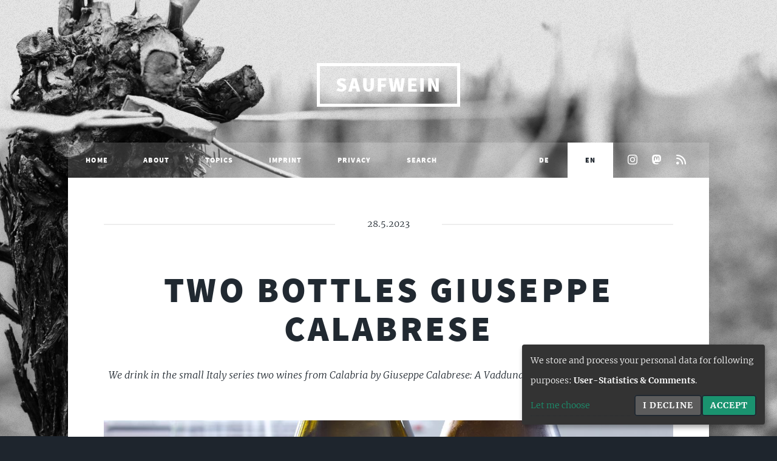

--- FILE ---
content_type: text/html; charset=UTF-8
request_url: https://www.saufwein.com/2023/05/two-bottles-giuseppe-calabrese/
body_size: 3781
content:
<!doctype html><html lang=en><head><link rel=canonical href=https://www.saufwein.com/2023/05/two-bottles-giuseppe-calabrese/><title>Two Bottles Giuseppe Calabrese &#183; saufwein</title><meta content="Two Bottles Giuseppe Calabrese - saufwein" property="og:title"><meta content="We drink in the small Italy series two wines from Calabria by Giuseppe Calabrese: A Vadduna Longa 2020 and a Pollino 2016." name=description><meta charset=utf-8><meta name=viewport content="width=device-width,initial-scale=1,user-scalable=no"><link rel=stylesheet href=https://www.saufwein.com/assets/css/main.min.css><meta property="og:url" content="https://www.saufwein.com/2023/05/two-bottles-giuseppe-calabrese/"><meta property="og:site_name" content="saufwein"><meta property="og:title" content="Two Bottles Giuseppe Calabrese"><meta property="og:description" content="We drink in the small Italy series two wines from Calabria by Giuseppe Calabrese: A Vadduna Longa 2020 and a Pollino 2016."><meta property="og:locale" content="en_us"><meta property="og:type" content="article"><meta property="article:section" content="blog"><meta property="article:published_time" content="2023-05-28T16:00:00+00:00"><meta property="article:modified_time" content="2023-05-28T17:50:30+02:00"><meta property="article:tag" content="Guarnaccia"><meta property="article:tag" content="Magglioccodolce"><meta property="article:tag" content="Calabria"><meta property="article:tag" content="Italy"><meta property="article:tag" content="White"><meta property="article:tag" content="Red"><meta property="og:image" content="https://www.saufwein.com/2023/05/two-bottles-giuseppe-calabrese/imgs/zwei-flaschen-giuseppe-calabrese.jpeg"><meta property="og:tags" content="guarnaccia"><meta property="og:tags" content="magglioccodolce"><meta property="og:tags" content="calabria"><meta property="og:tags" content="italy"><meta property="og:tags" content="white"><meta property="og:tags" content="red"><link rel="shortcut icon" href=https://www.saufwein.com/favicon.ico><link rel=icon type=image/png href=https://www.saufwein.com/favicon-32x32.png sizes=32x32><link rel=icon type=image/png href=https://www.saufwein.com/favicon-96x96.png sizes=96x96><link rel=icon type=image/png href=https://www.saufwein.com/favicon-192x192.png sizes=192x192><meta name=mobile-web-app-capable content="yes"><link rel=icon type=image/png href=https://www.saufwein.com/android-chrome-192x192.png sizes=192x192><link rel=manifest href=https://www.saufwein.com/site.webmanifest><meta name=apple-mobile-web-app-capable content="yes"><meta name=apple-mobile-web-app-status-bar-style content="black"><meta name=apple-mobile-web-app-title content="Saufwein"><link rel=apple-touch-icon sizes=180x180 href=https://www.saufwein.com/apple-touch-icon.png><noscript><link rel=stylesheet href=https://www.saufwein.com/assets/css/noscript.css></noscript></head><body lang=en class=is-loading><div id=wrapper><header id=header><a href=https://www.saufwein.com/ class=logo>saufwein</a></header><nav id=nav><ul class=links><li><a href=https://www.saufwein.com/>Home</a></li><li><a href=https://www.saufwein.com/about/>About</a></li><li><a href=https://www.saufwein.com/topics/>Topics</a></li><li><a href=https://www.saufwein.com/imprint/>Imprint</a></li><li><a href=https://www.saufwein.com/privacy/>Privacy</a></li><li><a href=https://www.saufwein.com/search/>Search</a></li></ul><ul class=langs><li><a href=https://www.saufwein.de/2023/05/zwei-flaschen-giuseppe-calabrese/>DE</a></li><li class=active><a href=https://www.saufwein.com/2023/05/two-bottles-giuseppe-calabrese/>EN</a></li></ul><ul class=icons><li><a href=https://instagram.com/saufwein class="icon fa-instagram"><span class=label>Instagram</span></a></li><li><a href=https://epicure.social/@saufwein class="icon fa-mastodon" rel=me><span class=label>Mastodon</span></a></li><li><a href=https://www.saufwein.com/feed.xml type=application/rss+xml class="icon fa-rss" title=rss target=_blank><span class=label>RSS</span></a></li></ul></nav><div id=main><section class=post><header class=major><span class=date>28.5.2023</span><h1>Two Bottles Giuseppe Calabrese</h1><p>We drink in the small Italy series two wines from Calabria by Giuseppe Calabrese: A Vadduna Longa 2020 and a Pollino 2016.</p></header><div class="image main"><img src=https://www.saufwein.com/2023/05/two-bottles-giuseppe-calabrese/imgs/zwei-flaschen-giuseppe-calabrese_hu_4bf8ebe8902d94c.jpeg srcset="https://www.saufwein.com/2023/05/two-bottles-giuseppe-calabrese/imgs/zwei-flaschen-giuseppe-calabrese_hu_4fdd87783fbb1350.jpeg 800w, https://www.saufwein.com/2023/05/two-bottles-giuseppe-calabrese/imgs/zwei-flaschen-giuseppe-calabrese_hu_4bf8ebe8902d94c.jpeg 1280w, https://www.saufwein.com/2023/05/two-bottles-giuseppe-calabrese/imgs/zwei-flaschen-giuseppe-calabrese.jpeg 1920w" alt></div><p>It continues in the small Italy series with grape varieties that I have never had before in the glass and wines that I would buy only because of the labels. And yet, with these two bottles, I can even surpass the pure label buyer reason in absurdity and come up with what is certainly the most barmy reason to buy wine so far. It is not quite a year ago that last summer in Karlsruhe at <a href=https://www.dasfest.de>Das Fest</a>, great festival by the way, the exceptional formation Roy Biance and the Abbrunzati Boys with their Italoschlager and a lot of Amore drilled into my musical heart. So it was inevitable that when I stumbled upon wines from Cosenza, as a true Tifosi, of course I could not say no. Because although in Cosenza <a href="https://www.youtube.com/watch?v=GCPvNpj4sSA">the good does not have it easy</a> (Attention, if you click on the link, there is a risk of being pulled quite deep into the Schlager whirlpool, although probably its even more weird for non-german speakers), I had a desire for the wines from Calabria. In fact, the first wines from Calabria for us and, of course, again two grape varieties never seen by our glasses before. A perfect fit for this series it is. Giuseppe Calabrese, how perfect is this name, makes wine near Saracena, north of Cosenza, somewhere between tip and heel of the italian boot. The vines grow here on limestone soil about 350 to 400 meters above sea level. The 2020 Vadduna Longa is made from the Guarnaccia variety, left on the skins for a day with the stems and stalks, and then left on the lees for six months. The Pollino is a single varietal Maggliocco Dolce, left on the skins for six days, then in stainless steel for a year and then in bottle for another 15 months before being put on sale. Since I have not even heard both grape varieties before, I naturally lack any comparative value. Comparing labels, however, is something I can do, and, as previously written, these very labels are quite beautiful.</p><p>When I pour the wine, I am briefly startled by the color of the Vadduna Longa. It&rsquo;s quite dark in the glass and strongly reminiscent of sherry. And also on the nose, it&rsquo;s quite special but at the same time enormously exciting. The nutty, yeasty and also stony nose is really fun. There is also fruit somewhere in between, but only in hints and not really assignable. And what then arrives on the tongue in terms of acidity, first brings a lot of freshness until the texture then claws far back on the tongue. This lives just as much from the mouthfeel as it does from the smell. This is soft and straight at the same time, exciting and very unexpected.</p><p>A day later, the wine is even more difficult to grasp. It has become more herbal and somehow also a bit fruitier. But which fruit is there, we are both over questioned. What is not in question at all, however, is the juiciness that the wine has developed in the meantime. How fresh that is, how that pulls, how velvety that is and how the acidity reminiscent of grapefruit keeps cutting through the rest. Very strong. In the empty glass, it smells a bit like pineapple and in general, it&rsquo;s always a pretty good sign for me when interesting things can still be smelled in the empty glass.</p><p>Purely out of interest how stable it is a small remainder manages to wait two more days in the refrigerator. And what can I say, it has not harmed it at all. On the contrary, this is still really nice. The nose already quite oxidative, hardly any fruit, rather savory, but just with this freshness on the tongue and this clarity. Very peculiar, very special and certainly sometimes difficult to communicate. But also pretty amazing.</p><p>The Pollino also has a bit of nuttiness. In addition, red, very dry fruit, herbs and also something floral. This is intense and somehow fine and fragile at the same time. On the tongue then very cool with fine, soft tannin, which then with oxygen when slurping dries out the mouth quite quickly. Here you have in the empty glass then mainly spice, somehow umami with fresh mushrooms and herbs. I like the contrast, the freshness on the tongue, the dried fruit in the nose. Lots to discover there.</p><p>The wine then hardly changes overnight. We recently had <a href=https://www.saufwein.com/2019/09/andreas-durst-portugieser-2015/>Portugieser</a> from Durst again, and urely on the feel of the wines, they are quite similar. Not so much in aromatics, but how quiet and deep this is, how fine, how complex, how much you can find if you look. Very close indeed. This is fresh, clear and at the same time has real grip and power. Wines that I didn&rsquo;t have on the menu at all and am now glad they found their way here to the table.</p><div id=posttags><p>Tags:
<a href=https://www.saufwein.com/tags/guarnaccia/>guarnaccia</a>, <a href=https://www.saufwein.com/tags/magglioccodolce/>magglioccodolce</a>, <a href=https://www.saufwein.com/tags/calabria/>calabria</a>, <a href=https://www.saufwein.com/tags/italy/>italy</a>, <a href=https://www.saufwein.com/tags/white/>white</a>, <a href=https://www.saufwein.com/tags/red/>red</a></p></div><h3>Related Posts</h3><ul><li><a href=https://www.saufwein.com/2025/11/two-bottles-kopp/>Two Bottles Kopp</a></li><li><a href=https://www.saufwein.com/2025/10/two-bottles-petri/>Two Bottles Petri</a></li><li><a href=https://www.saufwein.com/2025/08/two-bottles-reinhold-cornelia-schneider/>Two Bottles Reinhold & Cornelia Schneider</a></li></ul><div id=disqus_thread></div><script>window.disqus_config=function(){},function(){if(["localhost","127.0.0.1"].indexOf(window.location.hostname)!=-1){document.getElementById("disqus_thread").innerHTML="Disqus comments not available by default when the website is previewed locally.";return}var t=document,e=t.createElement("script");e.async=!0,e.src="//saufwein-de.disqus.com/embed.js",e.setAttribute("data-timestamp",+new Date),(t.head||t.body).appendChild(e)}()</script><noscript>Please enable JavaScript to view the <a href=https://disqus.com/?ref_noscript>comments powered by Disqus.</a></noscript><a href=https://disqus.com class=dsq-brlink>comments powered by <span class=logo-disqus>Disqus</span></a></section><footer><div class=pagination><ul class=pagination><li><a href=https://www.saufwein.com/2023/05/foradori-sgarzon-teroldego-2018/ class=previous>Foradori - …</a></li><li><a href=https://www.saufwein.com/2023/06/ampeleia-cabernet-franc-2017/ class=next>Ampeleia - …</a></li></ul></div></footer></div><footer id=footer><section class="split contact"><section><h3>Social</h3><ul class="icons alt"><li><a href=https://instagram.com/saufwein class="icon alt fa-instagram"><span class=label>Instagram</span></a></li><li><a href=https://epicure.social/@saufwein class="icon alt fa-mastodon" rel=me><span class=label>Mastodon</span></a></li></ul></section></section></footer><div id=copyright><ul><li>&copy; saufwein</li><li>Design: <a href=https://html5up.net>HTML5 UP</a></li><li>Hugo Port: <a href=https://github.com/curtiscde/hugo-theme-massively>curttimson</a></li></ul></div></div><script src=https://www.saufwein.com/assets/js/bundle.min.js></script></body></html>

--- FILE ---
content_type: application/javascript; charset=UTF-8
request_url: https://www.saufwein.com/assets/js/bundle.min.js
body_size: 101678
content:
/*! jQuery v3.7.1 | (c) OpenJS Foundation and other contributors | jquery.org/license */!function(e,t){"use strict";"object"==typeof module&&"object"==typeof module.exports?module.exports=e.document?t(e,!0):function(e){if(!e.document)throw new Error("jQuery requires a window with a document");return t(e)}:t(e)}("undefined"!=typeof window?window:this,function(e,t){"use strict";var Ot,b,ie,mt,lt,ct,Ee,p,ot,ne,H,$,ve,m,qe,Oe,T,P,Y,dt,ut,ht,bt,N,yt,_t,Ct,he,me,We,k,He,xe,Q,Ne,De,Te,d=[],Le=Object.getPrototypeOf,h=d.slice,Pe=d.flat?function(e){return d.flat.call(e)}:function(e){return d.concat.apply([],e)},Z=d.push,j=d.indexOf,te={},$e=te.toString,q=te.hasOwnProperty,Ue=q.toString,Ut=Ue.call(Object),i={},a=function(e){return"function"==typeof e&&"number"!=typeof e.nodeType&&"function"!=typeof e.item},R=function(e){return e!=null&&e===e.window},o=e.document,$t={type:!0,src:!0,nonce:!0,noModule:!0};function wt(e,t,n){var s,a,i=(n=n||o).createElement("script");if(i.text=e,t)for(s in $t)(a=t[s]||t.getAttribute&&t.getAttribute(s))&&i.setAttribute(s,a);n.head.appendChild(i).parentNode.removeChild(i)}function F(e){return e==null?e+"":"object"==typeof e||"function"==typeof e?te[$e.call(e)]||"object":typeof e}var Et="3.7.1",St=/HTML$/i,n=function(e,t){return new n.fn.init(e,t)};function ue(e){var t=!!e&&"length"in e&&e.length,n=F(e);return!a(e)&&!R(e)&&("array"===n||0===t||"number"==typeof t&&0<t&&t-1 in e)}function c(e,t){return e.nodeName&&e.nodeName.toLowerCase()===t.toLowerCase()}n.fn=n.prototype={jquery:Et,constructor:n,length:0,toArray:function(){return h.call(this)},get:function(e){return e==null?h.call(this):e<0?this[e+this.length]:this[e]},pushStack:function(e){var t=n.merge(this.constructor(),e);return t.prevObject=this,t},each:function(e){return n.each(this,e)},map:function(e){return this.pushStack(n.map(this,function(t,n){return e.call(t,n,t)}))},slice:function(){return this.pushStack(h.apply(this,arguments))},first:function(){return this.eq(0)},last:function(){return this.eq(-1)},even:function(){return this.pushStack(n.grep(this,function(e,t){return(t+1)%2}))},odd:function(){return this.pushStack(n.grep(this,function(e,t){return t%2}))},eq:function(e){var n=this.length,t=+e+(e<0?n:0);return this.pushStack(0<=t&&t<n?[this[t]]:[])},end:function(){return this.prevObject||this.constructor()},push:Z,sort:d.sort,splice:d.splice},n.extend=n.fn.extend=function(){var t,o,i,r,c,d,e=arguments[0]||{},s=1,u=arguments.length,l=!1;for("boolean"==typeof e&&(l=e,e=arguments[s]||{},s++),"object"==typeof e||a(e)||(e={}),s===u&&(e=this,s--);s<u;s++)if(null!=(c=arguments[s]))for(o in c)t=c[o],"__proto__"!==o&&e!==t&&(l&&t&&(n.isPlainObject(t)||(r=Array.isArray(t)))?(i=e[o],d=r&&!Array.isArray(i)?[]:r||n.isPlainObject(i)?i:{},r=!1,e[o]=n.extend(l,d,t)):0[0]!==t&&(e[o]=t));return e},n.extend({expando:"jQuery"+(Et+Math.random()).replace(/\D/g,""),isReady:!0,error:function(e){throw new Error(e)},noop:function(){},isPlainObject:function(e){var t,n;return!!e&&"[object Object]"===$e.call(e)&&(!(t=Le(e))||"function"==typeof(n=q.call(t,"constructor")&&t.constructor)&&Ue.call(n)===Ut)},isEmptyObject:function(e){var t;for(t in e)return!1;return!0},globalEval:function(e,t,n){wt(e,{nonce:t&&t.nonce},n)},each:function(e,t){var s,n=0;if(ue(e)){for(s=e.length;n<s;n++)if(!1===t.call(e[n],n,e[n]))break}else for(n in e)if(!1===t.call(e[n],n,e[n]))break;return e},text:function(e){var s,o="",i=0,t=e.nodeType;if(!t)for(;s=e[i++];)o+=n.text(s);return 1===t||11===t?e.textContent:9===t?e.documentElement.textContent:3===t||4===t?e.nodeValue:o},makeArray:function(e,t){var s=t||[];return e!=null&&(ue(Object(e))?n.merge(s,"string"==typeof e?[e]:e):Z.call(s,e)),s},inArray:function(e,t,n){return t==null?-1:j.call(t,e,n)},isXMLDoc:function(e){var n=e&&e.namespaceURI,t=e&&(e.ownerDocument||e).documentElement;return!St.test(n||t&&t.nodeName||"HTML")},merge:function(e,t){for(var o=+t.length,n=0,s=e.length;n<o;n++)e[s++]=t[n];return e.length=s,e},grep:function(e,t,n){for(var o=[],s=0,i=e.length,a=!n;s<i;s++)!t(e[s],s)!==a&&o.push(e[s]);return o},map:function(e,t,n){var o,a,s=0,i=[];if(ue(e))for(a=e.length;s<a;s++)null!=(o=t(e[s],s,n))&&i.push(o);else for(s in e)null!=(o=t(e[s],s,n))&&i.push(o);return Pe(i)},guid:1,support:i}),"function"==typeof Symbol&&(n.fn[Symbol.iterator]=d[Symbol.iterator]),n.each("Boolean Number String Function Array Date RegExp Object Error Symbol".split(" "),function(e,t){te["[object "+t+"]"]=t.toLowerCase()});var At=d.pop,Mt=d.sort,Tt=d.splice,r=`[\\x20\\t\\r\\n\\f]`,W=new RegExp("^"+r+"+|((?:^|[^\\\\])(?:\\\\.)*)"+r+"+$","g");n.contains=function(e,t){var n=t&&t.parentNode;return e===n||!(!n||1!==n.nodeType||!(e.contains?e.contains(n):e.compareDocumentPosition&&16&e.compareDocumentPosition(n)))},Ot=/([\0-\x1f\x7f]|^-?\d)|^-$|[^\x80-\uFFFF\w-]/g;function Nt(e,t){return t?"\0"===e?"�":e.slice(0,-1)+"\\"+e.charCodeAt(e.length-1).toString(16)+" ":"\\"+e}n.escapeSelector=function(e){return(e+"").replace(Ot,Nt)},b=o,ie=Z,!function(){var t,o,l,f,v,C,k,A,F,V,m=ie,a=n.expando,p=0,pe=0,Q=M(),X=M(),G=M(),S=M(),R=function(e,t){return e===t&&(F=!0),0},U="checked|selected|async|autofocus|autoplay|controls|defer|disabled|hidden|ismap|loop|multiple|open|readonly|required|scoped",O="(?:\\\\[\\da-fA-F]{1,6}"+r+`?|\\\\[^\\r\\n\\f]|[\\w-]|[^\0-\\x7f])+`,K="\\["+r+"*("+O+")(?:"+r+"*([*^$|!~]?=)"+r+`*(?:'((?:\\\\.|[^\\\\'])*)'|"((?:\\\\.|[^\\\\"])*)"|(`+O+"))|)"+r+"*\\]",J=":("+O+`)(?:\\((('((?:\\\\.|[^\\\\'])*)'|"((?:\\\\.|[^\\\\"])*)")|((?:\\\\.|[^\\\\()[\\]]|`+K+")*)|.*)\\)|)",fe=new RegExp(r+"+","g"),me=new RegExp("^"+r+"*,"+r+"*"),ee=new RegExp("^"+r+"*([>+~]|"+r+")"+r+"*"),he=new RegExp(r+"|>"),ne=new RegExp(J),ue=new RegExp("^"+O+"$"),D={ID:new RegExp("^#("+O+")"),CLASS:new RegExp("^\\.("+O+")"),TAG:new RegExp("^("+O+"|[*])"),ATTR:new RegExp("^"+K),PSEUDO:new RegExp("^"+J),CHILD:new RegExp("^:(only|first|last|nth|nth-last)-(child|of-type)(?:\\("+r+"*(even|odd|(([+-]|)(\\d*)n|)"+r+"*(?:([+-]|)"+r+"*(\\d+)|))"+r+"*\\)|)","i"),bool:new RegExp("^(?:"+U+")$","i"),needsContext:new RegExp("^"+r+"*[>+~]|:(even|odd|eq|gt|lt|nth|first|last)(?:\\("+r+"*((?:-\\d)?\\d*)"+r+"*\\)|)(?=[^-]|$)","i")},de=/^(?:input|select|textarea|button)$/i,le=/^h\d$/i,ce=/^(?:#([\w-]+)|(\w+)|\.([\w-]+))$/,L=/[+~]/,y=new RegExp("\\\\[\\da-fA-F]{1,6}"+r+`?|\\\\([^\\r\\n\\f])`,"g"),g=function(e,t){var n="0x"+e.slice(1)-65536;return t||(n<0?String.fromCharCode(n+65536):String.fromCharCode(n>>10|55296,1023&n|56320))},re=function(){_()},ae=z(function(e){return!0===e.disabled&&c(e,"fieldset")},{dir:"parentNode",next:"legend"});try{m.apply(d=h.call(b.childNodes),b.childNodes),d[b.childNodes.length].nodeType}catch{m={apply:function(e,t){ie.apply(e,h.call(t))},call:function(e){ie.apply(e,h.call(arguments,1))}}}function s(e,t,r,c){var d,u,h,v,b,j,y,g=t&&t.ownerDocument,p=t?t.nodeType:9;if(r=r||[],"string"!=typeof e||!e||1!==p&&9!==p&&11!==p)return r;if(!c&&(_(t),t=t||o,f)){if(11!==p&&(b=ce.exec(e)))if(d=b[1]){if(9===p){{if(!(u=t.getElementById(d)))return r;if(u.id===d)return m.call(r,u),r}}else if(g&&(u=g.getElementById(d))&&s.contains(t,u)&&u.id===d)return m.call(r,u),r}else{if(b[2])return m.apply(r,t.getElementsByTagName(e)),r;if((d=b[3])&&t.getElementsByClassName)return m.apply(r,t.getElementsByClassName(d)),r}if(!(S[e+" "]||l&&l.test(e))){if(y=e,g=t,1===p&&(he.test(e)||ee.test(e))){for((g=L.test(e)&&P(t.parentNode)||t)==t&&i.scope||((h=t.getAttribute("id"))?h=n.escapeSelector(h):t.setAttribute("id",h=a)),v=(j=E(e)).length;v--;)j[v]=(h?"#"+h:":scope")+" "+T(j[v]);y=j.join(",")}try{return m.apply(r,g.querySelectorAll(y)),r}catch{S(e,!0)}finally{h===a&&t.removeAttribute("id")}}}return Z(e.replace(W,"$1"),t,r,c)}function M(){var e=[];return function n(s,o){return e.push(s+" ")>t.cacheLength&&delete n[e.shift()],n[s+" "]=o}}function u(e){return e[a]=!0,e}function x(e){var t=o.createElement("fieldset");try{return!!e(t)}catch{return!1}finally{t.parentNode&&t.parentNode.removeChild(t),t=null}}function oe(e){return function(t){return c(t,"input")&&t.type===e}}function se(e){return function(t){return(c(t,"input")||c(t,"button"))&&t.type===e}}function te(e){return function(t){return"form"in t?t.parentNode&&!1===t.disabled?"label"in t?"label"in t.parentNode?t.parentNode.disabled===e:t.disabled===e:t.isDisabled===e||t.isDisabled!==!e&&ae(t)===e:t.disabled===e:"label"in t&&t.disabled===e}}function w(e){return u(function(t){return t=+t,u(function(n,s){for(var o,i=e([],n.length,t),a=i.length;a--;)n[o=i[a]]&&(n[o]=!(s[o]=n[o]))})})}function P(e){return e&&"undefined"!=typeof e.getElementsByTagName&&e}function _(e){var c,d=e?e.ownerDocument||e:b;return d!=o&&9===d.nodeType&&d.documentElement&&(v=(o=d).documentElement,f=!n.isXMLDoc(o),V=v.matches||v.webkitMatchesSelector||v.msMatchesSelector,v.msMatchesSelector&&b!=o&&(c=o.defaultView)&&c.top!==c&&c.addEventListener("unload",re),i.getById=x(function(e){return v.appendChild(e).id=n.expando,!o.getElementsByName||!o.getElementsByName(n.expando).length}),i.disconnectedMatch=x(function(e){return V.call(e,"*")}),i.scope=x(function(){return o.querySelectorAll(":scope")}),i.cssHas=x(function(){try{return o.querySelector(":has(*,:jqfake)"),!1}catch{return!0}}),i.getById?(t.filter.ID=function(e){var t=e.replace(y,g);return function(e){return e.getAttribute("id")===t}},t.find.ID=function(e,t){if("undefined"!=typeof t.getElementById&&f){var n=t.getElementById(e);return n?[n]:[]}}):(t.filter.ID=function(e){var t=e.replace(y,g);return function(e){var n="undefined"!=typeof e.getAttributeNode&&e.getAttributeNode("id");return n&&n.value===t}},t.find.ID=function(e,t){if("undefined"!=typeof t.getElementById&&f){var s,o,i,n=t.getElementById(e);if(n){if((s=n.getAttributeNode("id"))&&s.value===e)return[n];for(i=t.getElementsByName(e),o=0;n=i[o++];)if((s=n.getAttributeNode("id"))&&s.value===e)return[n]}return[]}}),t.find.TAG=function(e,t){return"undefined"!=typeof t.getElementsByTagName?t.getElementsByTagName(e):t.querySelectorAll(e)},t.find.CLASS=function(e,t){if("undefined"!=typeof t.getElementsByClassName&&f)return t.getElementsByClassName(e)},l=[],x(function(e){var t;v.appendChild(e).innerHTML="<a id='"+a+"' href='' disabled='disabled'></a><select id='"+a+"-\r\\' disabled='disabled'><option selected=''></option></select>",e.querySelectorAll("[selected]").length||l.push("\\["+r+"*(?:value|"+U+")"),e.querySelectorAll("[id~="+a+"-]").length||l.push("~="),e.querySelectorAll("a#"+a+"+*").length||l.push(".#.+[+~]"),e.querySelectorAll(":checked").length||l.push(":checked"),(t=o.createElement("input")).setAttribute("type","hidden"),e.appendChild(t).setAttribute("name","D"),v.appendChild(e).disabled=!0,2!==e.querySelectorAll(":disabled").length&&l.push(":enabled",":disabled"),(t=o.createElement("input")).setAttribute("name",""),e.appendChild(t),e.querySelectorAll("[name='']").length||l.push("\\["+r+"*name"+r+"*="+r+`*(?:''|"")`)}),i.cssHas||l.push(":has"),l=l.length&&new RegExp(l.join("|")),R=function(e,t){if(e===t)return F=!0,0;var n=!e.compareDocumentPosition-!t.compareDocumentPosition;return n||(1&(n=(e.ownerDocument||e)==(t.ownerDocument||t)?e.compareDocumentPosition(t):1)||!i.sortDetached&&t.compareDocumentPosition(e)===n?e===o||e.ownerDocument==b&&s.contains(b,e)?-1:t===o||t.ownerDocument==b&&s.contains(b,t)?1:k?j.call(k,e)-j.call(k,t):0:4&n?-1:1)}),o}for(C in s.matches=function(e,t){return s(e,null,null,t)},s.matchesSelector=function(e,t){if(_(e),f&&!S[t+" "]&&(!l||!l.test(t)))try{var n=V.call(e,t);if(n||i.disconnectedMatch||e.document&&11!==e.document.nodeType)return n}catch{S(t,!0)}return 0<s(t,o,null,[e]).length},s.contains=function(e,t){return(e.ownerDocument||e)!=o&&_(e),n.contains(e,t)},s.attr=function(e,n){(e.ownerDocument||e)!=o&&_(e);var s=t.attrHandle[n.toLowerCase()],i=s&&q.call(t.attrHandle,n.toLowerCase())?s(e,n,!f):0[0];return 0[0]!==i?i:e.getAttribute(n)},s.error=function(e){throw new Error("Syntax error, unrecognized expression: "+e)},n.uniqueSort=function(e){var s,o=[],t=0,n=0;if(F=!i.sortStable,k=!i.sortStable&&h.call(e,0),Mt.call(e,R),F){for(;s=e[n++];)s===e[n]&&(t=o.push(n));for(;t--;)Tt.call(e,o[t],1)}return k=null,e},n.fn.uniqueSort=function(){return this.pushStack(n.uniqueSort(h.apply(this)))},(t=n.expr={cacheLength:50,createPseudo:u,match:D,attrHandle:{},find:{},relative:{">":{dir:"parentNode",first:!0}," ":{dir:"parentNode"},"+":{dir:"previousSibling",first:!0},"~":{dir:"previousSibling"}},preFilter:{ATTR:function(e){return e[1]=e[1].replace(y,g),e[3]=(e[3]||e[4]||e[5]||"").replace(y,g),"~="===e[2]&&(e[3]=" "+e[3]+" "),e.slice(0,4)},CHILD:function(e){return e[1]=e[1].toLowerCase(),"nth"===e[1].slice(0,3)?(e[3]||s.error(e[0]),e[4]=+(e[4]?e[5]+(e[6]||1):2*("even"===e[3]||"odd"===e[3])),e[5]=+(e[7]+e[8]||"odd"===e[3])):e[3]&&s.error(e[0]),e},PSEUDO:function(e){var n,t=!e[6]&&e[2];return D.CHILD.test(e[0])?null:(e[3]?e[2]=e[4]||e[5]||"":t&&ne.test(t)&&(n=E(t,!0))&&(n=t.indexOf(")",t.length-n)-t.length)&&(e[0]=e[0].slice(0,n),e[2]=t.slice(0,n)),e.slice(0,3))}},filter:{TAG:function(e){var t=e.replace(y,g).toLowerCase();return"*"===e?function(){return!0}:function(e){return c(e,t)}},CLASS:function(e){var t=Q[e+" "];return t||(t=new RegExp("(^|"+r+")"+e+"("+r+"|$)"))&&Q(e,function(e){return t.test("string"==typeof e.className&&e.className||"undefined"!=typeof e.getAttribute&&e.getAttribute("class")||"")})},ATTR:function(e,t,n){return function(o){var i=s.attr(o,e);return i==null?"!="===t:!t||(i+="","="===t?i===n:"!="===t?i!==n:"^="===t?n&&0===i.indexOf(n):"*="===t?n&&-1<i.indexOf(n):"$="===t?n&&i.slice(-n.length)===n:"~="===t?-1<(" "+i.replace(fe," ")+" ").indexOf(n):"|="===t&&(i===n||i.slice(0,n.length+1)===n+"-"))}},CHILD:function(e,t,n,s,o){var l="nth"!==e.slice(0,3),r="last"!==e.slice(-4),i="of-type"===t;return 1===s&&0===o?function(e){return!!e.parentNode}:function(t,n,d){var u,m,g,v,j,b=l!==r?"nextSibling":"previousSibling",f=t.parentNode,_=i&&t.nodeName.toLowerCase(),y=!d&&!i,h=!1;if(f){if(l){for(;b;){for(u=t;u=u[b];)if(i?c(u,_):1===u.nodeType)return!1;v=b="only"===e&&!v&&"nextSibling"}return!0}if(v=[r?f.firstChild:f.lastChild],r&&y){for(h=(m=(g=(j=f[a]||(f[a]={}))[e]||[])[0]===p&&g[1])&&g[2],u=m&&f.childNodes[m];u=++m&&u&&u[b]||(h=m=0)||v.pop();)if(1===u.nodeType&&++h&&u===t){j[e]=[p,m,h];break}}else if(y&&(h=m=(g=(j=t[a]||(t[a]={}))[e]||[])[0]===p&&g[1]),!1===h)for(;u=++m&&u&&u[b]||(h=m=0)||v.pop();)if((i?c(u,_):1===u.nodeType)&&++h&&(y&&((j=u[a]||(u[a]={}))[e]=[p,h]),u===t))break;return(h-=o)===s||h%s==0&&0<=h/s}}},PSEUDO:function(e,n){var i,o=t.pseudos[e]||t.setFilters[e.toLowerCase()]||s.error("unsupported pseudo: "+e);return o[a]?o(n):1<o.length?(i=[e,e,"",n],t.setFilters.hasOwnProperty(e.toLowerCase())?u(function(e,t){for(var a,s=o(e,n),i=s.length;i--;)e[a=j.call(e,s[i])]=!(t[a]=s[i])}):function(e){return o(e,0,i)}):o}},pseudos:{not:u(function(e){var t=[],s=[],n=B(e.replace(W,"$1"));return n[a]?u(function(e,t,s,o){for(var a,r=n(e,null,o,[]),i=e.length;i--;)(a=r[i])&&(e[i]=!(t[i]=a))}):function(e,o,i){return t[0]=e,n(t,null,i,s),t[0]=null,!s.pop()}}),has:u(function(e){return function(t){return 0<s(e,t).length}}),contains:u(function(e){return e=e.replace(y,g),function(t){return-1<(t.textContent||n.text(t)).indexOf(e)}}),lang:u(function(e){return ue.test(e||"")||s.error("unsupported lang: "+e),e=e.replace(y,g).toLowerCase(),function(t){var n;do if(n=f?t.lang:t.getAttribute("xml:lang")||t.getAttribute("lang"))return(n=n.toLowerCase())===e||0===n.indexOf(e+"-");while((t=t.parentNode)&&1===t.nodeType)return!1}}),target:function(t){var n=e.location&&e.location.hash;return n&&n.slice(1)===t.id},root:function(e){return e===v},focus:function(e){return e===function(){try{return o.activeElement}catch{}}()&&o.hasFocus()&&!!(e.type||e.href||~e.tabIndex)},enabled:te(!1),disabled:te(!0),checked:function(e){return c(e,"input")&&!!e.checked||c(e,"option")&&!!e.selected},selected:function(e){return e.parentNode&&e.parentNode.selectedIndex,!0===e.selected},empty:function(e){for(e=e.firstChild;e;e=e.nextSibling)if(e.nodeType<6)return!1;return!0},parent:function(e){return!t.pseudos.empty(e)},header:function(e){return le.test(e.nodeName)},input:function(e){return de.test(e.nodeName)},button:function(e){return c(e,"input")&&"button"===e.type||c(e,"button")},text:function(e){var t;return c(e,"input")&&"text"===e.type&&(null==(t=e.getAttribute("type"))||"text"===t.toLowerCase())},first:w(function(){return[0]}),last:w(function(e,t){return[t-1]}),eq:w(function(e,t,n){return[n<0?n+t:n]}),even:w(function(e,t){for(var n=0;n<t;n+=2)e.push(n);return e}),odd:w(function(e,t){for(var n=1;n<t;n+=2)e.push(n);return e}),lt:w(function(e,t,n){var s;for(s=n<0?n+t:t<n?t:n;0<=--s;)e.push(s);return e}),gt:w(function(e,t,n){for(var s=n<0?n+t:n;++s<t;)e.push(s);return e})}}).pseudos.nth=t.pseudos.eq,{radio:!0,checkbox:!0,file:!0,password:!0,image:!0})t.pseudos[C]=oe(C);for(C in{submit:!0,reset:!0})t.pseudos[C]=se(C);function Y(){}function E(e,n){var o,i,a,r,c,l,d,u=X[e+" "];if(u)return n?0:u.slice(0);for(o=e,l=[],d=t.preFilter;o;){for(r in a&&!(i=me.exec(o))||(i&&(o=o.slice(i[0].length)||o),l.push(c=[])),a=!1,(i=ee.exec(o))&&(a=i.shift(),c.push({value:a,type:i[0].replace(W," ")}),o=o.slice(a.length)),t.filter)!(i=D[r].exec(o))||d[r]&&!(i=d[r](i))||(a=i.shift(),c.push({value:a,type:r,matches:i}),o=o.slice(a.length));if(!a)break}return n?o.length:o?s.error(e):X(e,l).slice(0)}function T(e){for(var t=0,s=e.length,n="";t<s;t++)n+=e[t].value;return n}function z(e,t,n){var s=t.dir,o=t.next,i=o||s,r=n&&"parentNode"===i,l=pe++;return t.first?function(t,n,o){for(;t=t[s];)if(1===t.nodeType||r)return e(t,n,o);return!1}:function(t,n,d){var u,h,m=[p,l];if(d){for(;t=t[s];)if((1===t.nodeType||r)&&e(t,n,d))return!0}else for(;t=t[s];)if(1===t.nodeType||r)if(h=t[a]||(t[a]={}),o&&c(t,o))t=t[s]||t;else{if((u=h[i])&&u[0]===p&&u[1]===l)return m[2]=u[2];if((h[i]=m)[2]=e(t,n,d))return!0}return!1}}function H(e){return 1<e.length?function(t,n,s){for(var o=e.length;o--;)if(!e[o](t,n,s))return!1;return!0}:e[0]}function N(e,t,n,s,o){for(var a,r=[],i=0,c=e.length,l=t!=null;i<c;i++)(a=e[i])&&(n&&!n(a,s,o)||(r.push(a),l&&t.push(i)));return r}function $(e,t,n,o,i,r){return o&&!o[a]&&(o=$(o)),i&&!i[a]&&(i=$(i,r)),u(function(a,r,c,l){var d,u,h,f,v=[],g=[],b=r.length,y=a||function(e,t,n){for(var o=0,i=t.length;o<i;o++)s(e,t[o],n);return n}(t||"*",c.nodeType?[c]:c,[]),p=!e||!a&&t?y:N(y,v,e,c,l);if(n?n(p,d=i||(a?e:b||o)?[]:r,c,l):d=p,o)for(h=N(d,g),o(h,[],c,l),u=h.length;u--;)(f=h[u])&&(d[g[u]]=!(p[g[u]]=f));if(a){if(i||e){if(i){for(h=[],u=d.length;u--;)(f=d[u])&&h.push(p[u]=f);i(null,d=[],h,l)}for(u=d.length;u--;)(f=d[u])&&-1<(h=i?j.call(a,f):v[u])&&(a[h]=!(r[h]=f))}}else d=N(d===r?d.splice(b,d.length):d),i?i(null,r,d,l):m.apply(r,d)})}function I(e){for(var s,o,r,c=e.length,l=t.relative[e[0].type],d=l||t.relative[" "],n=l?1:0,u=z(function(e){return e===r},d,!0),h=z(function(e){return-1<j.call(r,e)},d,!0),i=[function(e,t,n){var s=!l&&(n||t!=A)||((r=t).nodeType?u(e,t,n):h(e,t,n));return r=null,s}];n<c;n++)if(o=t.relative[e[n].type])i=[z(H(i),o)];else{if((o=t.filter[e[n].type].apply(null,e[n].matches))[a]){for(s=++n;s<c;s++)if(t.relative[e[s].type])break;return $(1<n&&H(i),1<n&&T(e.slice(0,n-1).concat({value:" "===e[n-2].type?"*":""})).replace(W,"$1"),o,n<s&&I(e.slice(n,s)),s<c&&I(e=e.slice(s)),s<c&&T(e))}i.push(o)}return H(i)}function B(e,s){var r,c,l,d,h,g,v=[],b=[],i=G[e+" "];if(!i){for(s||(s=E(e)),c=s.length;c--;)(i=I(s[c]))[a]?v.push(i):b.push(i);(i=G(e,(l=b,r=0<(d=v).length,h=0<l.length,g=function(e,s,i,a,c){var u,b,y,j=0,g="0",w=e&&[],v=[],O=A,x=e||h&&t.find.TAG("*",c),C=p+=O==null?1:Math.random()||.1,E=x.length;for(c&&(A=s==o||s||c);g!==E&&null!=(u=x[g]);g++){if(h&&u){for(y=0,s||u.ownerDocument==o||(_(u),i=!f);b=l[y++];)if(b(u,s||o,i)){m.call(a,u);break}c&&(p=C)}r&&((u=!b&&u)&&j--,e&&w.push(u))}if(j+=g,r&&g!==j){for(y=0;b=d[y++];)b(w,v,s,i);if(e){if(0<j)for(;g--;)w[g]||v[g]||(v[g]=At.call(a));v=N(v)}m.apply(a,v),c&&!e&&0<v.length&&1<j+d.length&&n.uniqueSort(a)}return c&&(p=C,A=O),w},r?u(g):g))).selector=e}return i}function Z(e,n,s,o){var i,a,r,d,u,l="function"==typeof e&&e,c=!o&&E(e=l.selector||e);if(s=s||[],1===c.length){if(2<(i=c[0]=c[0].slice(0)).length&&"ID"===(a=i[0]).type&&9===n.nodeType&&f&&t.relative[i[1].type]){if(!(n=(t.find.ID(a.matches[0].replace(y,g),n)||[])[0]))return s;l&&(n=n.parentNode),e=e.slice(i.shift().value.length)}for(r=D.needsContext.test(e)?0:i.length;r--;){if(a=i[r],t.relative[d=a.type])break;if((u=t.find[d])&&(o=u(a.matches[0].replace(y,g),L.test(i[0].type)&&P(n.parentNode)||n))){if(i.splice(r,1),!(e=o.length&&T(i)))return m.apply(s,o),s;break}}}return(l||B(e,c))(o,n,!f,s,!n||L.test(e)&&P(n.parentNode)||n),s}Y.prototype=t.filters=t.pseudos,t.setFilters=new Y,i.sortStable=a.split("").sort(R).join("")===a,_(),i.sortDetached=x(function(e){return 1&e.compareDocumentPosition(o.createElement("fieldset"))}),n.find=s,n.expr[":"]=n.expr.pseudos,n.unique=n.uniqueSort,s.compile=B,s.select=Z,s.setDocument=_,s.tokenize=E,s.escape=n.escapeSelector,s.getText=n.text,s.isXML=n.isXMLDoc,s.selectors=n.expr,s.support=n.support,s.uniqueSort=n.uniqueSort}();var D=function(e,t,s){for(var o=[],i=0[0]!==s;(e=e[t])&&9!==e.nodeType;)if(1===e.nodeType){if(i&&n(e).is(s))break;o.push(e)}return o},jt=function(e,t){for(var n=[];e;e=e.nextSibling)1===e.nodeType&&e!==t&&n.push(e);return n},vt=n.expr.match.needsContext,pt=/^<([a-z][^/\0>:\x20\t\r\n\f]*)[\x20\t\r\n\f]*\/?>(?:<\/\1>|)$/i;function ye(e,t,s){return a(t)?n.grep(e,function(e,n){return!!t.call(e,n,e)!==s}):t.nodeType?n.grep(e,function(e){return e===t!==s}):"string"!=typeof t?n.grep(e,function(e){return-1<j.call(t,e)!==s}):n.filter(t,e,s)}n.filter=function(e,t,s){var o=t[0];return s&&(e=":not("+e+")"),1===t.length&&1===o.nodeType?n.find.matchesSelector(o,e)?[o]:[]:n.find.matches(e,n.grep(t,function(e){return 1===e.nodeType}))},n.fn.extend({find:function(e){var t,s,o=this.length,i=this;if("string"!=typeof e)return this.pushStack(n(e).filter(function(){for(t=0;t<o;t++)if(n.contains(i[t],this))return!0}));for(s=this.pushStack([]),t=0;t<o;t++)n.find(e,i[t],s);return 1<o?n.uniqueSort(s):s},filter:function(e){return this.pushStack(ye(this,e||[],!1))},not:function(e){return this.pushStack(ye(this,e||[],!0))},is:function(e){return!!ye(this,"string"==typeof e&&vt.test(e)?n(e):e||[],!1).length}}),lt=/^(?:\s*(<[\w\W]+>)[^>]*|#([\w-]+))$/,(n.fn.init=function(e,t,s){var i,r;if(!e)return this;if(s=s||mt,"string"==typeof e){if(!(i="<"===e[0]&&">"===e[e.length-1]&&3<=e.length?[null,e,null]:lt.exec(e))||!i[1]&&t)return!t||t.jquery?(t||s).find(e):this.constructor(t).find(e);if(i[1]){if(t=t instanceof n?t[0]:t,n.merge(this,n.parseHTML(i[1],t&&t.nodeType?t.ownerDocument||t:o,!0)),pt.test(i[1])&&n.isPlainObject(t))for(i in t)a(this[i])?this[i](t[i]):this.attr(i,t[i]);return this}return(r=o.getElementById(i[2]))&&(this[0]=r,this.length=1),this}return e.nodeType?(this[0]=e,this.length=1,this):a(e)?0[0]!==s.ready?s.ready(e):e(n):n.makeArray(e,this)}).prototype=n.fn,mt=n(o),ct=/^(?:parents|prev(?:Until|All))/,Ee={children:!0,contents:!0,next:!0,prev:!0};function rt(e,t){for(;(e=e[t])&&1!==e.nodeType;);return e}n.fn.extend({has:function(e){var t=n(e,this),s=t.length;return this.filter(function(){for(var e=0;e<s;e++)if(n.contains(this,t[e]))return!0})},closest:function(e,t){var s,i=0,r=this.length,o=[],a="string"!=typeof e&&n(e);if(!vt.test(e))for(;i<r;i++)for(s=this[i];s&&s!==t;s=s.parentNode)if(s.nodeType<11&&(a?-1<a.index(s):1===s.nodeType&&n.find.matchesSelector(s,e))){o.push(s);break}return this.pushStack(1<o.length?n.uniqueSort(o):o)},index:function(e){return e?"string"==typeof e?j.call(n(e),this[0]):j.call(this,e.jquery?e[0]:e):this[0]&&this[0].parentNode?this.first().prevAll().length:-1},add:function(e,t){return this.pushStack(n.uniqueSort(n.merge(this.get(),n(e,t))))},addBack:function(e){return this.add(e==null?this.prevObject:this.prevObject.filter(e))}}),n.each({parent:function(e){var t=e.parentNode;return t&&11!==t.nodeType?t:null},parents:function(e){return D(e,"parentNode")},parentsUntil:function(e,t,n){return D(e,"parentNode",n)},next:function(e){return rt(e,"nextSibling")},prev:function(e){return rt(e,"previousSibling")},nextAll:function(e){return D(e,"nextSibling")},prevAll:function(e){return D(e,"previousSibling")},nextUntil:function(e,t,n){return D(e,"nextSibling",n)},prevUntil:function(e,t,n){return D(e,"previousSibling",n)},siblings:function(e){return jt((e.parentNode||{}).firstChild,e)},children:function(e){return jt(e.firstChild)},contents:function(e){return null!=e.contentDocument&&Le(e.contentDocument)?e.contentDocument:(c(e,"template")&&(e=e.content||e),n.merge([],e.childNodes))}},function(e,t){n.fn[e]=function(s,o){var i=n.map(this,t,s);return"Until"!==e.slice(-5)&&(o=s),o&&"string"==typeof o&&(i=n.filter(o,i)),1<this.length&&(Ee[e]||n.uniqueSort(i),ct.test(e)&&i.reverse()),this.pushStack(i)}}),p=/[^\x20\t\r\n\f]+/g;function A(e){return e}function J(e){throw e}function at(e,t,n,s){var o;try{e&&a(o=e.promise)?o.call(e).done(t).fail(n):e&&a(o=e.then)?o.call(e,t,n):t.apply(0[0],[e].slice(s))}catch(e){n.apply(0[0],[e])}}n.Callbacks=function(e){e="string"==typeof e?(u=e,l={},n.each(u.match(p)||[],function(e,t){l[t]=!0}),l):n.extend({},e);var s,o,r,l,u,h,t=[],c=[],i=-1,m=function(){for(o=o||e.once,h=r=!0;c.length;i=-1)for(s=c.shift();++i<t.length;)!1===t[i].apply(s[0],s[1])&&e.stopOnFalse&&(i=t.length,s=!1);e.memory||(s=!1),r=!1,o&&(t=s?[]:"")},d={add:function(){return t&&(s&&!r&&(i=t.length-1,c.push(s)),function s(o){n.each(o,function(n,o){a(o)?e.unique&&d.has(o)||t.push(o):o&&o.length&&"string"!==F(o)&&s(o)})}(arguments),s&&!r&&m()),this},remove:function(){return n.each(arguments,function(e,s){for(var o;-1<(o=n.inArray(s,t,o));)t.splice(o,1),o<=i&&i--}),this},has:function(e){return e?-1<n.inArray(e,t):0<t.length},empty:function(){return t&&(t=[]),this},disable:function(){return o=c=[],t=s="",this},disabled:function(){return!t},lock:function(){return o=c=[],s||r||(t=s=""),this},locked:function(){return!!o},fireWith:function(e,t){return o||(t=[e,(t=t||[]).slice?t.slice():t],c.push(t),r||m()),this},fire:function(){return d.fireWith(this,arguments),this},fired:function(){return!!h}};return d},n.extend({Deferred:function(t){var o=[["notify","progress",n.Callbacks("memory"),n.Callbacks("memory"),2],["resolve","done",n.Callbacks("once memory"),n.Callbacks("once memory"),0,"resolved"],["reject","fail",n.Callbacks("once memory"),n.Callbacks("once memory"),1,"rejected"]],r="pending",i={state:function(){return r},always:function(){return s.done(arguments).fail(arguments),this},catch:function(e){return i.then(null,e)},pipe:function(){var e=arguments;return n.Deferred(function(t){n.each(o,function(n,o){var i=a(e[o[4]])&&e[o[4]];s[o[1]](function(){var e=i&&i.apply(this,arguments);e&&a(e.promise)?e.promise().progress(t.notify).done(t.resolve).fail(t.reject):t[o[0]+"With"](this,i?[e]:arguments)})}),e=null}).promise()},then:function(t,s,i){var r=0;function c(t,s,o,i){return function(){var l=this,d=arguments,h=function(){var e,n;if(!(t<r)){if((e=o.apply(l,d))===s.promise())throw new TypeError("Thenable self-resolution");n=e&&("object"==typeof e||"function"==typeof e)&&e.then,a(n)?i?n.call(e,c(r,s,A,i),c(r,s,J,i)):(r++,n.call(e,c(r,s,A,i),c(r,s,J,i),c(r,s,A,s.notifyWith))):(o!==A&&(l=0[0],d=[e]),(i||s.resolveWith)(l,d))}},u=i?h:function(){try{h()}catch(e){n.Deferred.exceptionHook&&n.Deferred.exceptionHook(e,u.error),r<=t+1&&(o!==J&&(l=0[0],d=[e]),s.rejectWith(l,d))}};t?u():(n.Deferred.getErrorHook?u.error=n.Deferred.getErrorHook():n.Deferred.getStackHook&&(u.error=n.Deferred.getStackHook()),e.setTimeout(u))}}return n.Deferred(function(e){o[0][3].add(c(0,e,a(i)?i:A,e.notifyWith)),o[1][3].add(c(0,e,a(t)?t:A)),o[2][3].add(c(0,e,a(s)?s:J))}).promise()},promise:function(e){return e!=null?n.extend(e,i):i}},s={};return n.each(o,function(e,t){var n=t[2],a=t[5];i[t[1]]=n.add,a&&n.add(function(){r=a},o[3-e][2].disable,o[3-e][3].disable,o[0][2].lock,o[0][3].lock),n.add(t[3].fire),s[t[0]]=function(){return s[t[0]+"With"](this===s?0[0]:this,arguments),this},s[t[0]+"With"]=n.fireWith}),i.promise(s),t&&t.call(s,s),s},when:function(e){var i=arguments.length,t=i,r=Array(t),o=h.call(arguments),s=n.Deferred(),c=function(e){return function(t){r[e]=this,o[e]=1<arguments.length?h.call(arguments):t,--i||s.resolveWith(r,o)}};if(i<=1&&(at(e,s.done(c(t)).resolve,s.reject,!i),"pending"===s.state()||a(o[t]&&o[t].then)))return s.then();for(;t--;)at(o[t],c(t),s.reject);return s.promise()}}),ot=/^(Eval|Internal|Range|Reference|Syntax|Type|URI)Error$/,n.Deferred.exceptionHook=function(t,n){e.console&&e.console.warn&&t&&ot.test(t.name)&&e.console.warn("jQuery.Deferred exception: "+t.message,t.stack,n)},n.readyException=function(t){e.setTimeout(function(){throw t})},ne=n.Deferred();function X(){o.removeEventListener("DOMContentLoaded",X),e.removeEventListener("load",X),n.ready()}n.fn.ready=function(e){return ne.then(e).catch(function(e){n.readyException(e)}),this},n.extend({isReady:!1,readyWait:1,ready:function(e){(!0===e?--n.readyWait:n.isReady)||(n.isReady=!0)!==e&&0<--n.readyWait||ne.resolveWith(o,[n])}}),n.ready.then=ne.then,"complete"===o.readyState||"loading"!==o.readyState&&!o.documentElement.doScroll?e.setTimeout(n.ready):(o.addEventListener("DOMContentLoaded",X),e.addEventListener("load",X));var _=function(e,t,s,o,i,r,c){var l=0,u=e.length,d=s==null;if("object"===F(s))for(l in i=!0,s)_(e,t,l,s[l],!0,r,c);else if(0[0]!==o&&(i=!0,a(o)||(c=!0),d&&(c?(t.call(e,o),t=null):(d=t,t=function(e,t,s){return d.call(n(e),s)})),t))for(;l<u;l++)t(e[l],s,c?o:o.call(e[l],l,t(e[l],s)));return i?e:d?t.call(e):u?t(e[0],s):r},Kt=/^-ms-/,qt=/-([a-z])/g;function Yt(e,t){return t.toUpperCase()}function v(e){return e.replace(Kt,"ms-").replace(qt,Yt)}H=function(e){return 1===e.nodeType||9===e.nodeType||!+e.nodeType};function I(){this.expando=n.expando+I.uid++}I.uid=1,I.prototype={cache:function(e){var t=e[this.expando];return t||(t={},H(e)&&(e.nodeType?e[this.expando]=t:Object.defineProperty(e,this.expando,{value:t,configurable:!0}))),t},set:function(e,t,n){var s,o=this.cache(e);if("string"==typeof t)o[v(t)]=n;else for(s in t)o[v(s)]=t[s];return o},get:function(e,t){return 0[0]===t?this.cache(e):e[this.expando]&&e[this.expando][v(t)]},access:function(e,t,n){return 0[0]===t||t&&"string"==typeof t&&0[0]===n?this.get(e,t):(this.set(e,t,n),0[0]!==n?n:t)},remove:function(e,t){var o,s=e[this.expando];if(0[0]!==s){if(0[0]!==t)for(o=(t=Array.isArray(t)?t.map(v):(t=v(t))in s?[t]:t.match(p)||[]).length;o--;)delete s[t[o]];(0[0]===t||n.isEmptyObject(s))&&(e.nodeType?e[this.expando]=0[0]:delete e[this.expando])}},hasData:function(e){var t=e[this.expando];return 0[0]!==t&&!n.isEmptyObject(t)}};var s=new I,l=new I,Gt=/^(?:\{[\w\W]*\}|\[[\w\W]*\])$/,Xt=/[A-Z]/g;function Be(e,t,n){var s,o;if(0[0]===n&&1===e.nodeType)if(o="data-"+t.replace(Xt,"-$&").toLowerCase(),"string"==typeof(n=e.getAttribute(o))){try{n="true"===(s=n)||"false"!==s&&("null"===s?null:s===+s+""?+s:Gt.test(s)?JSON.parse(s):s)}catch{}l.set(e,t,n)}else n=0[0];return n}n.extend({hasData:function(e){return l.hasData(e)||s.hasData(e)},data:function(e,t,n){return l.access(e,t,n)},removeData:function(e,t){l.remove(e,t)},_data:function(e,t,n){return s.access(e,t,n)},_removeData:function(e,t){s.remove(e,t)}}),n.fn.extend({data:function(e,t){var o,i,a,n=this[0],r=n&&n.attributes;if(0[0]===e){if(this.length&&(a=l.get(n),1===n.nodeType&&!s.get(n,"hasDataAttrs"))){for(i=r.length;i--;)r[i]&&0===(o=r[i].name).indexOf("data-")&&(o=v(o.slice(5)),Be(n,o,a[o]));s.set(n,"hasDataAttrs",!0)}return a}return"object"==typeof e?this.each(function(){l.set(this,e)}):_(this,function(t){var s;if(n&&0[0]===t)return 0[0]!==(s=l.get(n,e))?s:0[0]!==(s=Be(n,e))?s:0[0];this.each(function(){l.set(this,e,t)})},null,t,1<arguments.length,null,!0)},removeData:function(e){return this.each(function(){l.remove(this,e)})}}),n.extend({queue:function(e,t,o){var i;if(e)return t=(t||"fx")+"queue",i=s.get(e,t),o&&(!i||Array.isArray(o)?i=s.access(e,t,n.makeArray(o)):i.push(o)),i||[]},dequeue:function(e,t){t=t||"fx";var s=n.queue(e,t),a=s.length,o=s.shift(),i=n._queueHooks(e,t);"inprogress"===o&&(o=s.shift(),a--),o&&("fx"===t&&s.unshift("inprogress"),delete i.stop,o.call(e,function(){n.dequeue(e,t)},i)),!a&&i&&i.empty.fire()},_queueHooks:function(e,t){var o=t+"queueHooks";return s.get(e,o)||s.access(e,o,{empty:n.Callbacks("once memory").add(function(){s.remove(e,[t+"queue",o])})})}}),n.fn.extend({queue:function(e,t){var s=2;return"string"!=typeof e&&(t=e,e="fx",s--),arguments.length<s?n.queue(this[0],e):0[0]===t?this:this.each(function(){var s=n.queue(this,e,t);n._queueHooks(this,e),"fx"===e&&"inprogress"!==s[0]&&n.dequeue(this,e)})},dequeue:function(e){return this.each(function(){n.dequeue(this,e)})},clearQueue:function(e){return this.queue(e||"fx",[])},promise:function(e,t){var o,a=1,r=n.Deferred(),i=this,c=this.length,l=function(){--a||r.resolveWith(i,[i])};for("string"!=typeof e&&(t=e,e=0[0]),e=e||"fx";c--;)(o=s.get(i[c],e+"queueHooks"))&&o.empty&&(a++,o.empty.add(l));return l(),r.promise(t)}});var ze=/[+-]?(?:\d*\.|)\d+(?:[eE][+-]?\d+|)/.source,U=new RegExp("^(?:([+-])=|)("+ze+")([a-z%]*)$","i"),y=["Top","Right","Bottom","Left"],x=o.documentElement,M=function(e){return n.contains(e.ownerDocument,e)},nn={composed:!0};x.getRootNode&&(M=function(e){return n.contains(e.ownerDocument,e)||e.getRootNode(nn)===e.ownerDocument}),$=function(e,t){return"none"===(e=t||e).style.display||""===e.style.display&&M(e)&&"none"===n.css(e,"display")};function Fe(e,t,s,o){var c,l,d=20,u=o?function(){return o.cur()}:function(){return n.css(e,t,"")},r=u(),a=s&&s[3]||(n.cssNumber[t]?"":"px"),i=e.nodeType&&(n.cssNumber[t]||"px"!==a&&+r)&&U.exec(n.css(e,t));if(i&&i[3]!==a){for(r/=2,a=a||i[3],i=+r||1;d--;)n.style(e,t,i+a),(1-l)*(1-(l=u()/r||.5))<=0&&(d=0),i/=l;i*=2,n.style(e,t,i+a),s=s||[]}return s&&(i=+i||+r||0,c=s[1]?i+(s[1]+1)*s[2]:+s[2],o&&(o.unit=a,o.start=i,o.end=c)),c}ve={};function L(e,t){for(var i,a,c,l,d,u,h,r=[],o=0,m=e.length;o<m;o++)(i=e[o]).style&&(l=i.style.display,t?("none"===l&&(r[o]=s.get(i,"display")||null,r[o]||(i.style.display="")),""===i.style.display&&$(i)&&(r[o]=(a=d=c=0[0],d=(h=i).ownerDocument,u=h.nodeName,(a=ve[u])||(c=d.body.appendChild(d.createElement(u)),a=n.css(c,"display"),c.parentNode.removeChild(c),"none"===a&&(a="block"),ve[u]=a)))):"none"!==l&&(r[o]="none",s.set(i,"display",l)));for(o=0;o<m;o++)null!=r[o]&&(e[o].style.display=r[o]);return e}n.fn.extend({show:function(){return L(this,!0)},hide:function(){return L(this)},toggle:function(e){return"boolean"==typeof e?e?this.show():this.hide():this.each(function(){$(this)?n(this).show():n(this).hide()})}});var se,B=/^(?:checkbox|radio)$/i,Me=/<([a-z][^/\0>\x20\t\r\n\f]*)/i,Se=/^$|^module$|\/(?:java|ecma)script/i,S=o.createDocumentFragment().appendChild(o.createElement("div"));(se=o.createElement("input")).setAttribute("type","radio"),se.setAttribute("checked","checked"),se.setAttribute("name","t"),S.appendChild(se),i.checkClone=S.cloneNode(!0).cloneNode(!0).lastChild.checked,S.innerHTML="<textarea>x</textarea>",i.noCloneChecked=!!S.cloneNode(!0).lastChild.defaultValue,S.innerHTML="<option></option>",i.option=!!S.lastChild,m={thead:[1,"<table>","</table>"],col:[2,"<table><colgroup>","</colgroup></table>"],tr:[2,"<table><tbody>","</tbody></table>"],td:[3,"<table><tbody><tr>","</tr></tbody></table>"],_default:[0,"",""]};function u(e,t){var s;return s="undefined"!=typeof e.getElementsByTagName?e.getElementsByTagName(t||"*"):"undefined"!=typeof e.querySelectorAll?e.querySelectorAll(t||"*"):[],0[0]===t||t&&c(e,t)?n.merge([e],s):s}function _e(e,t){for(var n=0,o=e.length;n<o;n++)s.set(e[n],"globalEval",!t||s.get(t[n],"globalEval"))}m.tbody=m.tfoot=m.colgroup=m.caption=m.thead,m.th=m.td,i.option||(m.optgroup=m.option=[1,"<select multiple='multiple'>","</select>"]),qe=/<|&#?\w+;/;function Ae(e,t,s,o,i){for(var a,r,d,h,p,g,c=t.createDocumentFragment(),f=[],l=0,v=e.length;l<v;l++)if((a=e[l])||0===a)if("object"===F(a))n.merge(f,a.nodeType?[a]:a);else if(qe.test(a)){for(r=r||c.appendChild(t.createElement("div")),p=(Me.exec(a)||["",""])[1].toLowerCase(),d=m[p]||m._default,r.innerHTML=d[1]+n.htmlPrefilter(a)+d[2],h=d[0];h--;)r=r.lastChild;n.merge(f,r.childNodes),(r=c.firstChild).textContent=""}else f.push(t.createTextNode(a));for(c.textContent="",l=0;a=f[l++];)if(o&&-1<n.inArray(a,o))i&&i.push(a);else if(g=M(a),r=u(c.appendChild(a),"script"),g&&_e(r),s)for(h=0;a=r[h++];)Se.test(a.type||"")&&s.push(a);return c}Oe=/^([^.]*)(?:\.(.+)|)/;function E(){return!0}function z(){return!1}function fe(e,t,s,o,i,a){var r,c;if("object"==typeof t){for(c in"string"!=typeof s&&(o=o||s,s=0[0]),t)fe(e,c,s,o,t[c],a);return e}if(o==null&&i==null?(i=s,o=s=0[0]):i==null&&("string"==typeof s?(i=o,o=0[0]):(i=o,o=s,s=0[0])),!1===i)i=z;else if(!i)return e;return 1===a&&(r=i,(i=function(e){return n().off(e),r.apply(this,arguments)}).guid=r.guid||(r.guid=n.guid++)),e.each(function(){n.event.add(this,t,i,o,s)})}function G(e,t,o){o?(s.set(e,t,!1),n.event.add(e,t,{namespace:!1,handler:function(e){var i,o=s.get(this,t);if(1&e.isTrigger&&this[t]){if(o)(n.event.special[t]||{}).delegateType&&e.stopPropagation();else if(o=h.call(arguments),s.set(this,t,o),this[t](),i=s.get(this,t),s.set(this,t,!1),o!==i)return e.stopImmediatePropagation(),e.preventDefault(),i}else o&&(s.set(this,t,n.event.trigger(o[0],o.slice(1),this)),e.stopPropagation(),e.isImmediatePropagationStopped=E)}})):0[0]===s.get(e,t)&&n.event.add(e,t,E)}n.event={global:{},add:function(e,t,o,i,a){var r,c,l,d,u,h,f,g,v,b,j,m=s.get(e);if(H(e))for(o.handler&&(o=(f=o).handler,a=f.selector),a&&n.find.matchesSelector(x,a),o.guid||(o.guid=n.guid++),(h=m.events)||(h=m.events=Object.create(null)),(u=m.handle)||(u=m.handle=function(t){return"undefined"!=typeof n&&n.event.triggered!==t.type?n.event.dispatch.apply(e,arguments):0[0]}),g=(t=(t||"").match(p)||[""]).length;g--;)r=j=(b=Oe.exec(t[g])||[])[1],v=(b[2]||"").split(".").sort(),r&&(c=n.event.special[r]||{},r=(a?c.delegateType:c.bindType)||r,c=n.event.special[r]||{},l=n.extend({type:r,origType:j,data:i,handler:o,guid:o.guid,selector:a,needsContext:a&&n.expr.match.needsContext.test(a),namespace:v.join(".")},f),(d=h[r])||((d=h[r]=[]).delegateCount=0,c.setup&&!1!==c.setup.call(e,i,v,u)||e.addEventListener&&e.addEventListener(r,u)),c.add&&(c.add.call(e,l),l.handler.guid||(l.handler.guid=o.guid)),a?d.splice(d.delegateCount++,0,l):d.push(l),n.event.global[r]=!0)},remove:function(e,t,o,i,a){var r,c,l,d,u,h,m,f,v,b,j,g=s.hasData(e)&&s.get(e);if(g&&(h=g.events)){for(f=(t=(t||"").match(p)||[""]).length;f--;)if(r=j=(d=Oe.exec(t[f])||[])[1],v=(d[2]||"").split(".").sort(),r){for(l=n.event.special[r]||{},u=h[r=(i?l.delegateType:l.bindType)||r]||[],d=d[2]&&new RegExp("(^|\\.)"+v.join("\\.(?:.*\\.|)")+"(\\.|$)"),b=m=u.length;m--;)c=u[m],!a&&j!==c.origType||o&&o.guid!==c.guid||d&&!d.test(c.namespace)||i&&i!==c.selector&&("**"!==i||!c.selector)||(u.splice(m,1),c.selector&&u.delegateCount--,l.remove&&l.remove.call(e,c));b&&!u.length&&(l.teardown&&!1!==l.teardown.call(e,v,g.handle)||n.removeEvent(e,r,g.handle),delete h[r])}else for(r in h)n.event.remove(e,r+t[f],o,i,!0);n.isEmptyObject(h)&&s.remove(e,"handle events")}},dispatch:function(e){var o,i,a,l,d,u,c=new Array(arguments.length),t=n.event.fix(e),h=(s.get(this,"events")||Object.create(null))[t.type]||[],r=n.event.special[t.type]||{};for(c[0]=t,o=1;o<arguments.length;o++)c[o]=arguments[o];if(t.delegateTarget=this,!r.preDispatch||!1!==r.preDispatch.call(this,t)){for(u=n.event.handlers.call(this,t,h),o=0;(a=u[o++])&&!t.isPropagationStopped();)for(t.currentTarget=a.elem,l=0;(i=a.handlers[l++])&&!t.isImmediatePropagationStopped();)t.rnamespace&&!1!==i.namespace&&!t.rnamespace.test(i.namespace)||(t.handleObj=i,t.data=i.data,0[0]!==(d=((n.event.special[i.origType]||{}).handle||i.handler).apply(a.elem,c))&&!1===(t.result=d)&&(t.preventDefault(),t.stopPropagation()));return r.postDispatch&&r.postDispatch.call(this,t),t.result}},handlers:function(e,t){var o,i,a,r,l,d=[],c=t.delegateCount,s=e.target;if(c&&s.nodeType&&!("click"===e.type&&1<=e.button))for(;s!==this;s=s.parentNode||this)if(1===s.nodeType&&("click"!==e.type||!0!==s.disabled)){for(a=[],r={},i=0;i<c;i++)0[0]===r[o=(l=t[i]).selector+" "]&&(r[o]=l.needsContext?-1<n(o,this).index(s):n.find(o,this,null,[s]).length),r[o]&&a.push(l);a.length&&d.push({elem:s,handlers:a})}return s=this,c<t.length&&d.push({elem:s,handlers:t.slice(c)}),d},addProp:function(e,t){Object.defineProperty(n.Event.prototype,e,{enumerable:!0,configurable:!0,get:a(t)?function(){if(this.originalEvent)return t(this.originalEvent)}:function(){if(this.originalEvent)return this.originalEvent[e]},set:function(t){Object.defineProperty(this,e,{enumerable:!0,configurable:!0,writable:!0,value:t})}})},fix:function(e){return e[n.expando]?e:new n.Event(e)},special:{load:{noBubble:!0},click:{setup:function(e){var t=this||e;return B.test(t.type)&&t.click&&c(t,"input")&&G(t,"click",!0),!1},trigger:function(e){var t=this||e;return B.test(t.type)&&t.click&&c(t,"input")&&G(t,"click"),!0},_default:function(e){var t=e.target;return B.test(t.type)&&t.click&&c(t,"input")&&s.get(t,"click")||c(t,"a")}},beforeunload:{postDispatch:function(e){0[0]!==e.result&&e.originalEvent&&(e.originalEvent.returnValue=e.result)}}}},n.removeEvent=function(e,t,n){e.removeEventListener&&e.removeEventListener(t,n)},n.Event=function(e,t){if(!(this instanceof n.Event))return new n.Event(e,t);e&&e.type?(this.originalEvent=e,this.type=e.type,this.isDefaultPrevented=e.defaultPrevented||0[0]===e.defaultPrevented&&!1===e.returnValue?E:z,this.target=e.target&&3===e.target.nodeType?e.target.parentNode:e.target,this.currentTarget=e.currentTarget,this.relatedTarget=e.relatedTarget):this.type=e,t&&n.extend(this,t),this.timeStamp=e&&e.timeStamp||Date.now(),this[n.expando]=!0},n.Event.prototype={constructor:n.Event,isDefaultPrevented:z,isPropagationStopped:z,isImmediatePropagationStopped:z,isSimulated:!1,preventDefault:function(){var e=this.originalEvent;this.isDefaultPrevented=E,e&&!this.isSimulated&&e.preventDefault()},stopPropagation:function(){var e=this.originalEvent;this.isPropagationStopped=E,e&&!this.isSimulated&&e.stopPropagation()},stopImmediatePropagation:function(){var e=this.originalEvent;this.isImmediatePropagationStopped=E,e&&!this.isSimulated&&e.stopImmediatePropagation(),this.stopPropagation()}},n.each({altKey:!0,bubbles:!0,cancelable:!0,changedTouches:!0,ctrlKey:!0,detail:!0,eventPhase:!0,metaKey:!0,pageX:!0,pageY:!0,shiftKey:!0,view:!0,char:!0,code:!0,charCode:!0,key:!0,keyCode:!0,button:!0,buttons:!0,clientX:!0,clientY:!0,offsetX:!0,offsetY:!0,pointerId:!0,pointerType:!0,screenX:!0,screenY:!0,targetTouches:!0,toElement:!0,touches:!0,which:!0},n.event.addProp),n.each({focus:"focusin",blur:"focusout"},function(e,t){function i(e){if(o.documentMode){var a=s.get(this,"handle"),i=n.event.fix(e);i.type="focusin"===e.type?"focus":"blur",i.isSimulated=!0,a(e),i.target===i.currentTarget&&a(i)}else n.event.simulate(t,e.target,n.event.fix(e))}n.event.special[e]={setup:function(){var n;if(G(this,e,!0),!o.documentMode)return!1;(n=s.get(this,t))||this.addEventListener(t,i),s.set(this,t,(n||0)+1)},trigger:function(){return G(this,e),!0},teardown:function(){var e;if(!o.documentMode)return!1;(e=s.get(this,t)-1)?s.set(this,t,e):(this.removeEventListener(t,i),s.remove(this,t))},_default:function(t){return s.get(t.target,e)},delegateType:t},n.event.special[t]={setup:function(){var n=this.ownerDocument||this.document||this,a=o.documentMode?this:n,r=s.get(a,t);r||(o.documentMode?this.addEventListener(t,i):n.addEventListener(e,i,!0)),s.set(a,t,(r||0)+1)},teardown:function(){var a=this.ownerDocument||this.document||this,n=o.documentMode?this:a,r=s.get(n,t)-1;r?s.set(n,t,r):(o.documentMode?this.removeEventListener(t,i):a.removeEventListener(e,i,!0),s.remove(n,t))}}}),n.each({mouseenter:"mouseover",mouseleave:"mouseout",pointerenter:"pointerover",pointerleave:"pointerout"},function(e,t){n.event.special[e]={delegateType:t,bindType:t,handle:function(e){var o,s=e.relatedTarget,i=e.handleObj;return s&&(s===this||n.contains(this,s))||(e.type=i.origType,o=i.handler.apply(this,arguments),e.type=t),o}}}),n.fn.extend({on:function(e,t,n,s){return fe(this,e,t,n,s)},one:function(e,t,n,s){return fe(this,e,t,n,s,1)},off:function(e,t,s){var o,i;if(e&&e.preventDefault&&e.handleObj)return o=e.handleObj,n(e.delegateTarget).off(o.namespace?o.origType+"."+o.namespace:o.origType,o.selector,o.handler),this;if("object"==typeof e){for(i in e)this.off(i,t,e[i]);return this}return!1!==t&&"function"!=typeof t||(s=t,t=0[0]),!1===s&&(s=z),this.each(function(){n.event.remove(this,e,s,t)})}});var tn=/<script|<style|<link/i,en=/checked\s*(?:[^=]|=\s*.checked.)/i,Jt=/^\s*<!\[CDATA\[|\]\]>\s*$/g;function Re(e,t){return c(e,"table")&&c(11!==t.nodeType?t:t.firstChild,"tr")&&n(e).children("tbody")[0]||e}function Zt(e){return e.type=(null!==e.getAttribute("type"))+"/"+e.type,e}function Qt(e){return"true/"===(e.type||"").slice(0,5)?e.type=e.type.slice(5):e.removeAttribute("type"),e}function Ie(e,t){var o,i,a,r,c,d;if(1===t.nodeType){if(s.hasData(e)&&(a=s.get(e).events))for(i in s.remove(t,"handle events"),a)for(o=0,r=a[i].length;o<r;o++)n.event.add(t,i,a[i][o]);l.hasData(e)&&(c=l.access(e),d=n.extend({},c),l.set(t,d))}}function C(e,t,o,r){t=Pe(t);var c,d,h,m,f,v,l=0,p=e.length,j=p-1,g=t[0],b=a(g);if(b||1<p&&"string"==typeof g&&!i.checkClone&&en.test(g))return e.each(function(n){var s=e.eq(n);b&&(t[0]=g.call(this,n,s.html())),C(s,t,o,r)});if(p&&(v=(h=Ae(t,e[0].ownerDocument,!1,e,r)).firstChild,1===h.childNodes.length&&(h=v),v||r)){for(m=(d=n.map(u(h,"script"),Zt)).length;l<p;l++)c=h,l!==j&&(c=n.clone(c,!0,!0),m&&n.merge(d,u(c,"script"))),o.call(e[l],c,l);if(m)for(f=d[d.length-1].ownerDocument,n.map(d,Qt),l=0;l<m;l++)c=d[l],Se.test(c.type||"")&&!s.access(c,"globalEval")&&n.contains(f,c)&&(c.src&&"module"!==(c.type||"").toLowerCase()?n._evalUrl&&!c.noModule&&n._evalUrl(c.src,{nonce:c.nonce||c.getAttribute("nonce")},f):wt(c.textContent.replace(Jt,""),c,f))}return e}function Ve(e,t,s){for(var o,a=t?n.filter(t,e):e,i=0;null!=(o=a[i]);i++)s||1!==o.nodeType||n.cleanData(u(o)),o.parentNode&&(s&&M(o)&&_e(u(o,"script")),o.parentNode.removeChild(o));return e}n.extend({htmlPrefilter:function(e){return e},clone:function(e,t,s){var o,a,r,l,d,h,m,c=e.cloneNode(!0),f=M(e);if(!(i.noCloneChecked||1!==e.nodeType&&11!==e.nodeType||n.isXMLDoc(e)))for(a=u(c),o=0,l=(r=u(e)).length;o<l;o++)d=r[o],h=a[o],0[0],"input"===(m=h.nodeName.toLowerCase())&&B.test(d.type)?h.checked=d.checked:"input"!==m&&"textarea"!==m||(h.defaultValue=d.defaultValue);if(t)if(s)for(r=r||u(e),a=a||u(c),o=0,l=r.length;o<l;o++)Ie(r[o],a[o]);else Ie(e,c);return 0<(a=u(c,"script")).length&&_e(a,!f&&u(e,"script")),c},cleanData:function(e){for(var t,o,i,r=n.event.special,a=0;0[0]!==(t=e[a]);a++)if(H(t)){if(o=t[s.expando]){if(o.events)for(i in o.events)r[i]?n.event.remove(t,i):n.removeEvent(t,i,o.handle);t[s.expando]=0[0]}t[l.expando]&&(t[l.expando]=0[0])}}}),n.fn.extend({detach:function(e){return Ve(this,e,!0)},remove:function(e){return Ve(this,e)},text:function(e){return _(this,function(e){return 0[0]===e?n.text(this):this.empty().each(function(){1!==this.nodeType&&11!==this.nodeType&&9!==this.nodeType||(this.textContent=e)})},null,e,arguments.length)},append:function(){return C(this,arguments,function(e){1!==this.nodeType&&11!==this.nodeType&&9!==this.nodeType||Re(this,e).appendChild(e)})},prepend:function(){return C(this,arguments,function(e){if(1===this.nodeType||11===this.nodeType||9===this.nodeType){var t=Re(this,e);t.insertBefore(e,t.firstChild)}})},before:function(){return C(this,arguments,function(e){this.parentNode&&this.parentNode.insertBefore(e,this)})},after:function(){return C(this,arguments,function(e){this.parentNode&&this.parentNode.insertBefore(e,this.nextSibling)})},empty:function(){for(var e,t=0;null!=(e=this[t]);t++)1===e.nodeType&&(n.cleanData(u(e,!1)),e.textContent="");return this},clone:function(e,t){return e=e!=null&&e,t=t??e,this.map(function(){return n.clone(this,e,t)})},html:function(e){return _(this,function(e){var t=this[0]||{},s=0,o=this.length;if(0[0]===e&&1===t.nodeType)return t.innerHTML;if("string"==typeof e&&!tn.test(e)&&!m[(Me.exec(e)||["",""])[1].toLowerCase()]){e=n.htmlPrefilter(e);try{for(;s<o;s++)1===(t=this[s]||{}).nodeType&&(n.cleanData(u(t,!1)),t.innerHTML=e);t=0}catch{}}t&&this.empty().append(e)},null,e,arguments.length)},replaceWith:function(){var e=[];return C(this,arguments,function(t){var s=this.parentNode;n.inArray(this,e)<0&&(n.cleanData(u(this)),s&&s.replaceChild(t,this))},e)}}),n.each({appendTo:"append",prependTo:"prepend",insertBefore:"before",insertAfter:"after",replaceAll:"replaceWith"},function(e,t){n.fn[e]=function(e){for(var o,i=[],a=n(e),r=a.length-1,s=0;s<=r;s++)o=s===r?this:this.clone(!0),n(a[s])[t](o),Z.apply(i,o.get());return this.pushStack(i)}});var pe=new RegExp("^("+ze+")(?!px)[a-z%]+$","i"),le=/^--/,ee=function(t){var n=t.ownerDocument.defaultView;return n&&n.opener||(n=e),n.getComputedStyle(t)},Ke=function(e,t,n){var s,o,i={};for(s in t)i[s]=e.style[s],e.style[s]=t[s];for(s in o=n.call(e),t)e.style[s]=i[s];return o},kt=new RegExp(y.join("|"),"i");function K(e,t,s){var o,r,c,l,d=le.test(t),a=e.style;return(s=s||ee(e))&&(o=s.getPropertyValue(t)||s[t],d&&o&&(o=o.replace(W,"$1")||0[0]),""!==o||M(e)||(o=n.style(e,t)),!i.pixelBoxStyles()&&pe.test(o)&&kt.test(t)&&(r=a.width,c=a.minWidth,l=a.maxWidth,a.minWidth=a.maxWidth=a.width=o,o=s.width,a.width=r,a.minWidth=c,a.maxWidth=l)),0[0]!==o?o+"":o}function Ge(e,t){return{get:function(){if(!e())return(this.get=t).apply(this,arguments);delete this.get}}}!function(){function s(){if(t){c.style.cssText="position:absolute;left:-11111px;width:60px;margin-top:1px;padding:0;border:0",t.style.cssText="position:relative;display:block;box-sizing:border-box;overflow:scroll;margin:auto;border:1px;padding:1px;width:60%;top:1%",x.appendChild(c).appendChild(t);var n=e.getComputedStyle(t),l="1%"!==n.top,m=12===a(n.marginLeft);t.style.right="60%",h=36===a(n.right),d=36===a(n.width),t.style.position="absolute",u=12===a(t.offsetWidth/3),x.removeChild(c),t=null}}function a(e){return Math.round(parseFloat(e))}var r,l,d,u,h,m,c=o.createElement("div"),t=o.createElement("div");t.style&&(t.style.backgroundClip="content-box",t.cloneNode(!0).style.backgroundClip="",i.clearCloneStyle="content-box"===t.style.backgroundClip,n.extend(i,{boxSizingReliable:function(){return s(),d},pixelBoxStyles:function(){return s(),h},pixelPosition:function(){return s(),l},reliableMarginLeft:function(){return s(),m},scrollboxSize:function(){return s(),u},reliableTrDimensions:function(){var t,n,s,i;return r==null&&(n=o.createElement("table"),t=o.createElement("tr"),s=o.createElement("div"),n.style.cssText="position:absolute;left:-11111px;border-collapse:separate",t.style.cssText="box-sizing:content-box;border:1px solid",t.style.height="1px",s.style.height="9px",s.style.display="block",x.appendChild(n).appendChild(t).appendChild(s),i=e.getComputedStyle(t),r=parseInt(i.height,10)+parseInt(i.borderTopWidth,10)+parseInt(i.borderBottomWidth,10)===t.offsetHeight,x.removeChild(n)),r}}))}();var Xe=["Webkit","Moz","ms"],Qe=o.createElement("div").style,Ze={};function we(e){var t=n.cssProps[e]||Ze[e];return t||(e in Qe?e:Ze[e]=function(e){for(var n=e[0].toUpperCase()+e.slice(1),t=Xe.length;t--;)if((e=Xe[t]+n)in Qe)return e}(e)||e)}var Wt=/^(none|table(?!-c[ea]).+)/,Vt={position:"absolute",visibility:"hidden",display:"block"},nt={letterSpacing:"0",fontWeight:"400"};function st(e,t,n){var s=U.exec(t);return s?Math.max(0,s[2]-(n||0))+(s[3]||"px"):t}function Ce(e,t,s,o,i,a){var r="width"===t?1:0,l=0,c=0,d=0;if(s===(o?"border":"content"))return 0;for(;r<4;r+=2)"margin"===s&&(d+=n.css(e,s+y[r],!0,i)),o?("content"===s&&(c-=n.css(e,"padding"+y[r],!0,i)),"margin"!==s&&(c-=n.css(e,"border"+y[r]+"Width",!0,i))):(c+=n.css(e,"padding"+y[r],!0,i),"padding"!==s?c+=n.css(e,"border"+y[r]+"Width",!0,i):l+=n.css(e,"border"+y[r]+"Width",!0,i));return!o&&0<=a&&(c+=Math.max(0,Math.ceil(e["offset"+t[0].toUpperCase()+t.slice(1)]-a-c-l-.5))||0),c+d}function it(e,t,s){var a=ee(e),r=(!i.boxSizingReliable()||s)&&"border-box"===n.css(e,"boxSizing",!1,a),l=r,o=K(e,t,a),d="offset"+t[0].toUpperCase()+t.slice(1);if(pe.test(o)){if(!s)return o;o="auto"}return(!i.boxSizingReliable()&&r||!i.reliableTrDimensions()&&c(e,"tr")||"auto"===o||!parseFloat(o)&&"inline"===n.css(e,"display",!1,a))&&e.getClientRects().length&&(r="border-box"===n.css(e,"boxSizing",!1,a),(l=d in e)&&(o=e[d])),(o=parseFloat(o)||0)+Ce(e,t,s||(r?"border":"content"),l,a,o)+"px"}function f(e,t,n,s,o){return new f.prototype.init(e,t,n,s,o)}n.extend({cssHooks:{opacity:{get:function(e,t){if(t){var n=K(e,"opacity");return""===n?"1":n}}}},cssNumber:{animationIterationCount:!0,aspectRatio:!0,borderImageSlice:!0,columnCount:!0,flexGrow:!0,flexShrink:!0,fontWeight:!0,gridArea:!0,gridColumn:!0,gridColumnEnd:!0,gridColumnStart:!0,gridRow:!0,gridRowEnd:!0,gridRowStart:!0,lineHeight:!0,opacity:!0,order:!0,orphans:!0,scale:!0,widows:!0,zIndex:!0,zoom:!0,fillOpacity:!0,floodOpacity:!0,stopOpacity:!0,strokeMiterlimit:!0,strokeOpacity:!0},cssProps:{},style:function(e,t,s,o){if(e&&3!==e.nodeType&&8!==e.nodeType&&e.style){var a,r,l,d=v(t),u=le.test(t),c=e.style;if(u||(t=we(d)),r=n.cssHooks[t]||n.cssHooks[d],0[0]===s)return r&&"get"in r&&0[0]!==(a=r.get(e,!1,o))?a:c[t];"string"===(l=typeof s)&&(a=U.exec(s))&&a[1]&&(s=Fe(e,t,a),l="number"),s!=null&&s==s&&("number"!==l||u||(s+=a&&a[3]||(n.cssNumber[d]?"":"px")),i.clearCloneStyle||""!==s||0!==t.indexOf("background")||(c[t]="inherit"),r&&"set"in r&&0[0]===(s=r.set(e,s,o))||(u?c.setProperty(t,s):c[t]=s))}},css:function(e,t,s,o){var i,a,r,c=v(t);return le.test(t)||(t=we(c)),(r=n.cssHooks[t]||n.cssHooks[c])&&"get"in r&&(i=r.get(e,!0,s)),0[0]===i&&(i=K(e,t,o)),"normal"===i&&t in nt&&(i=nt[t]),""===s||s?(a=parseFloat(i),!0===s||isFinite(a)?a||0:i):i}}),n.each(["height","width"],function(e,t){n.cssHooks[t]={get:function(e,s,o){if(s)return!Wt.test(n.css(e,"display"))||e.getClientRects().length&&e.getBoundingClientRect().width?it(e,t,o):Ke(e,Vt,function(){return it(e,t,o)})},set:function(e,s,o){var c,a=ee(e),l=!i.scrollboxSize()&&"absolute"===a.position,d=(l||o)&&"border-box"===n.css(e,"boxSizing",!1,a),r=o?Ce(e,t,o,d,a):0;return d&&l&&(r-=Math.ceil(e["offset"+t[0].toUpperCase()+t.slice(1)]-parseFloat(a[t])-Ce(e,t,"border",!1,a)-.5)),r&&(c=U.exec(s))&&"px"!==(c[3]||"px")&&(e.style[t]=s,s=n.css(e,t)),st(0,s,r)}}}),n.cssHooks.marginLeft=Ge(i.reliableMarginLeft,function(e,t){if(t)return(parseFloat(K(e,"marginLeft"))||e.getBoundingClientRect().left-Ke(e,{marginLeft:0},function(){return e.getBoundingClientRect().left}))+"px"}),n.each({margin:"",padding:"",border:"Width"},function(e,t){n.cssHooks[e+t]={expand:function(n){for(var s=0,i={},o="string"==typeof n?n.split(" "):[n];s<4;s++)i[e+y[s]+t]=o[s]||o[s-2]||o[0];return i}},"margin"!==e&&(n.cssHooks[e+t].set=st)}),n.fn.extend({css:function(e,t){return _(this,function(e,t,s){var i,a,r={},o=0;if(Array.isArray(t)){for(i=ee(e),a=t.length;o<a;o++)r[t[o]]=n.css(e,t[o],!1,i);return r}return 0[0]!==s?n.style(e,t,s):n.css(e,t)},e,t,1<arguments.length)}}),((n.Tween=f).prototype={constructor:f,init:function(e,t,s,o,i,a){this.elem=e,this.prop=s,this.easing=i||n.easing._default,this.options=t,this.start=this.now=this.cur(),this.end=o,this.unit=a||(n.cssNumber[s]?"":"px")},cur:function(){var e=f.propHooks[this.prop];return e&&e.get?e.get(this):f.propHooks._default.get(this)},run:function(e){var t,s=f.propHooks[this.prop];return this.options.duration?this.pos=t=n.easing[this.easing](e,this.options.duration*e,0,1,this.options.duration):this.pos=t=e,this.now=(this.end-this.start)*t+this.start,this.options.step&&this.options.step.call(this.elem,this.now,this),s&&s.set?s.set(this):f.propHooks._default.set(this),this}}).init.prototype=f.prototype,(f.propHooks={_default:{get:function(e){var t;return 1!==e.elem.nodeType||null!=e.elem[e.prop]&&null==e.elem.style[e.prop]?e.elem[e.prop]:(t=n.css(e.elem,e.prop,""))&&"auto"!==t?t:0},set:function(e){n.fx.step[e.prop]?n.fx.step[e.prop](e):1!==e.elem.nodeType||!n.cssHooks[e.prop]&&null==e.elem.style[we(e.prop)]?e.elem[e.prop]=e.now:n.style(e.elem,e.prop,e.now+e.unit)}}}).scrollTop=f.propHooks.scrollLeft={set:function(e){e.elem.nodeType&&e.elem.parentNode&&(e.elem[e.prop]=e.now)}},n.easing={linear:function(e){return e},swing:function(e){return.5-Math.cos(e*Math.PI)/2},_default:"swing"},n.fx=f.prototype.init,n.fx.step={},ut=/^(?:toggle|show|hide)$/,ht=/queueHooks$/;function ae(){Y&&(!1===o.hidden&&e.requestAnimationFrame?e.requestAnimationFrame(ae):e.setTimeout(ae,n.fx.interval),n.fx.tick())}function ft(){return e.setTimeout(function(){T=0[0]}),T=Date.now()}function oe(e,t){var o,s=0,n={height:e};for(t=t?1:0;s<4;s+=2-t)n["margin"+(o=y[s])]=n["padding"+o]=e;return t&&(n.opacity=n.width=e),n}function gt(e,t,n){for(var o,i=(g.tweeners[t]||[]).concat(g.tweeners["*"]),s=0,a=i.length;s<a;s++)if(o=i[s].call(n,t,e))return o}function g(e,t,s){var r,c,l=0,h=g.prefilters.length,i=n.Deferred().always(function(){delete u.elem}),u=function(){if(c)return!1;for(var r=T||ft(),t=Math.max(0,o.startTime+o.duration-r),n=1-(t/o.duration||0),s=0,a=o.tweens.length;s<a;s++)o.tweens[s].run(n);return i.notifyWith(e,[o,n,t]),n<1&&a?t:(a||i.notifyWith(e,[o,1,0]),i.resolveWith(e,[o]),!1)},o=i.promise({elem:e,props:n.extend({},t),opts:n.extend(!0,{specialEasing:{},easing:n.easing._default},s),originalProperties:t,originalOptions:s,startTime:T||ft(),duration:s.duration,tweens:[],createTween:function(t,s){var i=n.Tween(e,o.opts,t,s,o.opts.specialEasing[t]||o.opts.easing);return o.tweens.push(i),i},stop:function(t){var n=0,s=t?o.tweens.length:0;if(c)return this;for(c=!0;n<s;n++)o.tweens[n].run(1);return t?(i.notifyWith(e,[o,1,0]),i.resolveWith(e,[o,t])):i.rejectWith(e,[o,t]),this}}),d=o.props;for(!function(e,t){var s,o,i,a,r;for(s in e)if(a=t[i=v(s)],o=e[s],Array.isArray(o)&&(a=o[1],o=e[s]=o[0]),s!==i&&(e[i]=o,delete e[s]),(r=n.cssHooks[i])&&"expand"in r)for(s in o=r.expand(o),delete e[i],o)s in e||(e[s]=o[s],t[s]=a);else t[i]=a}(d,o.opts.specialEasing);l<h;l++)if(r=g.prefilters[l].call(o,e,d,o.opts))return a(r.stop)&&(n._queueHooks(o.elem,o.opts.queue).stop=r.stop.bind(r)),r;return n.map(d,gt,o),a(o.opts.start)&&o.opts.start.call(e,o),o.progress(o.opts.progress).done(o.opts.done,o.opts.complete).fail(o.opts.fail).always(o.opts.always),n.fx.timer(n.extend(u,{elem:e,anim:o,queue:o.opts.queue})),o}n.Animation=n.extend(g,{tweeners:{"*":[function(e,t){var n=this.createTween(e,t);return Fe(n.elem,e,U.exec(t),n),n}]},tweener:function(e,t){a(e)?(t=e,e=["*"]):e=e.match(p);for(var n,s=0,o=e.length;s<o;s++)n=e[s],g.tweeners[n]=g.tweeners[n]||[],g.tweeners[n].unshift(t)},prefilters:[function(e,t,o){var i,r,l,d,u,p,g,v,b="width"in t||"height"in t,m=this,f={},c=e.style,h=e.nodeType&&$(e),a=s.get(e,"fxshow");for(i in o.queue||(null==(d=n._queueHooks(e,"fx")).unqueued&&(d.unqueued=0,v=d.empty.fire,d.empty.fire=function(){d.unqueued||v()}),d.unqueued++,m.always(function(){m.always(function(){d.unqueued--,n.queue(e,"fx").length||d.empty.fire()})})),t)if(p=t[i],ut.test(p)){if(delete t[i],g=g||"toggle"===p,p===(h?"hide":"show")){if("show"!==p||!a||0[0]===a[i])continue;h=!0}f[i]=a&&a[i]||n.style(e,i)}if((l=!n.isEmptyObject(t))||!n.isEmptyObject(f))for(i in b&&1===e.nodeType&&(o.overflow=[c.overflow,c.overflowX,c.overflowY],null==(r=a&&a.display)&&(r=s.get(e,"display")),"none"===(u=n.css(e,"display"))&&(r?u=r:(L([e],!0),r=e.style.display||r,u=n.css(e,"display"),L([e]))),("inline"===u||"inline-block"===u&&r!=null)&&"none"===n.css(e,"float")&&(l||(m.done(function(){c.display=r}),r==null&&(u=c.display,r="none"===u?"":u)),c.display="inline-block")),o.overflow&&(c.overflow="hidden",m.always(function(){c.overflow=o.overflow[0],c.overflowX=o.overflow[1],c.overflowY=o.overflow[2]})),l=!1,f)l||(a?"hidden"in a&&(h=a.hidden):a=s.access(e,"fxshow",{display:r}),g&&(a.hidden=!h),h&&L([e],!0),m.done(function(){for(i in h||L([e]),s.remove(e,"fxshow"),f)n.style(e,i,f[i])})),l=gt(h?a[i]:0,i,m),i in a||(a[i]=l.start,h&&(l.end=l.start,l.start=0))}],prefilter:function(e,t){t?g.prefilters.unshift(e):g.prefilters.push(e)}}),n.speed=function(e,t,s){var o=e&&"object"==typeof e?n.extend({},e):{complete:s||!s&&t||a(e)&&e,duration:e,easing:s&&t||t&&!a(t)&&t};return n.fx.off?o.duration=0:"number"!=typeof o.duration&&(o.duration in n.fx.speeds?o.duration=n.fx.speeds[o.duration]:o.duration=n.fx.speeds._default),null!=o.queue&&!0!==o.queue||(o.queue="fx"),o.old=o.complete,o.complete=function(){a(o.old)&&o.old.call(this),o.queue&&n.dequeue(this,o.queue)},o},n.fn.extend({fadeTo:function(e,t,n,s){return this.filter($).css("opacity",0).show().end().animate({opacity:t},e,n,s)},animate:function(e,t,o,i){var c=n.isEmptyObject(e),r=n.speed(t,o,i),a=function(){var t=g(this,n.extend({},e),r);(c||s.get(this,"finish"))&&t.stop(!0)};return a.finish=a,c||!1===r.queue?this.each(a):this.queue(r.queue,a)},stop:function(e,t,o){var i=function(e){var t=e.stop;delete e.stop,t(o)};return"string"!=typeof e&&(o=t,t=e,e=0[0]),t&&this.queue(e||"fx",[]),this.each(function(){var c=!0,t=e!=null&&e+"queueHooks",r=n.timers,a=s.get(this);if(t)a[t]&&a[t].stop&&i(a[t]);else for(t in a)a[t]&&a[t].stop&&ht.test(t)&&i(a[t]);for(t=r.length;t--;)r[t].elem!==this||e!=null&&r[t].queue!==e||(r[t].anim.stop(o),c=!1,r.splice(t,1));!c&&o||n.dequeue(this,e)})},finish:function(e){return!1!==e&&(e=e||"fx"),this.each(function(){var t,a=s.get(this),o=a[e+"queue"],r=a[e+"queueHooks"],i=n.timers,c=o?o.length:0;for(a.finish=!0,n.queue(this,e,[]),r&&r.stop&&r.stop.call(this,!0),t=i.length;t--;)i[t].elem===this&&i[t].queue===e&&(i[t].anim.stop(!0),i.splice(t,1));for(t=0;t<c;t++)o[t]&&o[t].finish&&o[t].finish.call(this);delete a.finish})}}),n.each(["toggle","show","hide"],function(e,t){var s=n.fn[t];n.fn[t]=function(e,n,o){return e==null||"boolean"==typeof e?s.apply(this,arguments):this.animate(oe(t,!0),e,n,o)}}),n.each({slideDown:oe("show"),slideUp:oe("hide"),slideToggle:oe("toggle"),fadeIn:{opacity:"show"},fadeOut:{opacity:"hide"},fadeToggle:{opacity:"toggle"}},function(e,t){n.fn[e]=function(e,n,s){return this.animate(t,e,n,s)}}),n.timers=[],n.fx.tick=function(){var s,e=0,t=n.timers;for(T=Date.now();e<t.length;e++)(s=t[e])()||t[e]!==s||t.splice(e--,1);t.length||n.fx.stop(),T=0[0]},n.fx.timer=function(e){n.timers.push(e),n.fx.start()},n.fx.interval=13,n.fx.start=function(){Y||(Y=!0,ae())},n.fx.stop=function(){Y=null},n.fx.speeds={slow:600,fast:200,_default:400},n.fn.delay=function(t,s){return t=n.fx&&n.fx.speeds[t]||t,s=s||"fx",this.queue(s,function(n,s){var o=e.setTimeout(n,t);s.stop=function(){e.clearTimeout(o)}})},P=o.createElement("input"),dt=o.createElement("select").appendChild(o.createElement("option")),P.type="checkbox",i.checkOn=""!==P.value,i.optSelected=dt.selected,(P=o.createElement("input")).value="t",P.type="radio",i.radioValue="t"===P.value,N=n.expr.attrHandle,n.fn.extend({attr:function(e,t){return _(this,n.attr,e,t,1<arguments.length)},removeAttr:function(e){return this.each(function(){n.removeAttr(this,e)})}}),n.extend({attr:function(e,t,s){var o,i,a=e.nodeType;if(3!==a&&8!==a&&2!==a)return"undefined"==typeof e.getAttribute?n.prop(e,t,s):(1===a&&n.isXMLDoc(e)||(o=n.attrHooks[t.toLowerCase()]||(n.expr.match.bool.test(t)?bt:0[0])),0[0]!==s?null===s?void n.removeAttr(e,t):o&&"set"in o&&0[0]!==(i=o.set(e,s,t))?i:(e.setAttribute(t,s+""),s):o&&"get"in o&&null!==(i=o.get(e,t))?i:null==(i=n.find.attr(e,t))?0[0]:i)},attrHooks:{type:{set:function(e,t){if(!i.radioValue&&"radio"===t&&c(e,"input")){var n=e.value;return e.setAttribute("type",t),n&&(e.value=n),t}}}},removeAttr:function(e,t){var n,o=0,s=t&&t.match(p);if(s&&1===e.nodeType)for(;n=s[o++];)e.removeAttribute(n)}}),bt={set:function(e,t,s){return!1===t?n.removeAttr(e,s):e.setAttribute(s,s),s}},n.each(n.expr.match.bool.source.match(/\w+/g),function(e,t){var s=N[t]||n.find.attr;N[t]=function(e,t,n){var i,a,o=t.toLowerCase();return n||(a=N[o],N[o]=i,i=null!=s(e,t,n)?o:null,N[o]=a),i}}),yt=/^(?:input|select|textarea|button)$/i,_t=/^(?:a|area)$/i;function w(e){return(e.match(p)||[]).join(" ")}function O(e){return e.getAttribute&&e.getAttribute("class")||""}function ce(e){return Array.isArray(e)?e:"string"==typeof e&&e.match(p)||[]}n.fn.extend({prop:function(e,t){return _(this,n.prop,e,t,1<arguments.length)},removeProp:function(e){return this.each(function(){delete this[n.propFix[e]||e]})}}),n.extend({prop:function(e,t,s){var o,i,a=e.nodeType;if(3!==a&&8!==a&&2!==a)return 1===a&&n.isXMLDoc(e)||(t=n.propFix[t]||t,o=n.propHooks[t]),0[0]!==s?o&&"set"in o&&0[0]!==(i=o.set(e,s,t))?i:e[t]=s:o&&"get"in o&&null!==(i=o.get(e,t))?i:e[t]},propHooks:{tabIndex:{get:function(e){var t=n.find.attr(e,"tabindex");return t?parseInt(t,10):yt.test(e.nodeName)||_t.test(e.nodeName)&&e.href?0:-1}}},propFix:{for:"htmlFor",class:"className"}}),i.optSelected||(n.propHooks.selected={get:function(e){var t=e.parentNode;return t&&t.parentNode&&t.parentNode.selectedIndex,null},set:function(e){var t=e.parentNode;t&&(t.selectedIndex,t.parentNode&&t.parentNode.selectedIndex)}}),n.each(["tabIndex","readOnly","maxLength","cellSpacing","cellPadding","rowSpan","colSpan","useMap","frameBorder","contentEditable"],function(){n.propFix[this.toLowerCase()]=this}),n.fn.extend({addClass:function(e){var t,s,o,i,r,c;return a(e)?this.each(function(t){n(this).addClass(e.call(this,t,O(this)))}):(o=ce(e)).length?this.each(function(){if(i=O(this),t=1===this.nodeType&&" "+w(i)+" "){for(s=0;s<o.length;s++)r=o[s],t.indexOf(" "+r+" ")<0&&(t+=r+" ");c=w(t),i!==c&&this.setAttribute("class",c)}}):this},removeClass:function(e){var t,s,o,i,r,c;return a(e)?this.each(function(t){n(this).removeClass(e.call(this,t,O(this)))}):arguments.length?(o=ce(e)).length?this.each(function(){if(i=O(this),t=1===this.nodeType&&" "+w(i)+" "){for(s=0;s<o.length;s++)for(r=o[s];-1<t.indexOf(" "+r+" ");)t=t.replace(" "+r+" "," ");c=w(t),i!==c&&this.setAttribute("class",c)}}):this:this.attr("class","")},toggleClass:function(e,t){var o,i,r,c,l=typeof e,d="string"===l||Array.isArray(e);return a(e)?this.each(function(s){n(this).toggleClass(e.call(this,s,O(this),t),t)}):"boolean"==typeof t&&d?t?this.addClass(e):this.removeClass(e):(c=ce(e),this.each(function(){if(d)for(r=n(this),i=0;i<c.length;i++)o=c[i],r.hasClass(o)?r.removeClass(o):r.addClass(o);else 0[0]!==e&&"boolean"!==l||((o=O(this))&&s.set(this,"__className__",o),this.setAttribute&&this.setAttribute("class",o||!1===e?"":s.get(this,"__className__")||""))}))},hasClass:function(e){for(var t,s=0,n=" "+e+" ";t=this[s++];)if(1===t.nodeType&&-1<(" "+w(O(t))+" ").indexOf(n))return!0;return!1}}),Ct=/\r/g,n.fn.extend({val:function(e){var t,s,i,o=this[0];return arguments.length?(i=a(e),this.each(function(s){var o;1===this.nodeType&&(null==(o=i?e.call(this,s,n(this).val()):e)?o="":"number"==typeof o?o+="":Array.isArray(o)&&(o=n.map(o,function(e){return e==null?"":e+""})),(t=n.valHooks[this.type]||n.valHooks[this.nodeName.toLowerCase()])&&"set"in t&&0[0]!==t.set(this,o,"value")||(this.value=o))})):o?(t=n.valHooks[o.type]||n.valHooks[o.nodeName.toLowerCase()])&&"get"in t&&0[0]!==(s=t.get(o,"value"))?s:"string"==typeof(s=o.value)?s.replace(Ct,""):s??"":0[0]}}),n.extend({valHooks:{option:{get:function(e){var t=n.find.attr(e,"value");return t??w(n.text(e))}},select:{get:function(e){var t,s,a,r=e.options,o=e.selectedIndex,i="select-one"===e.type,l=i?null:[],d=i?o+1:r.length;for(s=o<0?d:i?o:0;s<d;s++)if(((t=r[s]).selected||s===o)&&!t.disabled&&(!t.parentNode.disabled||!c(t.parentNode,"optgroup"))){if(a=n(t).val(),i)return a;l.push(a)}return l},set:function(e,t){for(var s,o,i=e.options,a=n.makeArray(t),r=i.length;r--;)((o=i[r]).selected=-1<n.inArray(n.valHooks.option.get(o),a))&&(s=!0);return s||(e.selectedIndex=-1),a}}}}),n.each(["radio","checkbox"],function(){n.valHooks[this]={set:function(e,t){if(Array.isArray(t))return e.checked=-1<n.inArray(n(e).val(),t)}},i.checkOn||(n.valHooks[this].get=function(e){return null===e.getAttribute("value")?"on":e.value})});var V=e.location,Je={guid:Date.now()},de=/\?/;n.parseXML=function(t){var s,o;if(!t||"string"!=typeof t)return null;try{s=(new e.DOMParser).parseFromString(t,"text/xml")}catch{}return o=s&&s.getElementsByTagName("parsererror")[0],s&&!o||n.error("Invalid XML: "+(o?n.map(o.childNodes,function(e){return e.textContent}).join(`
`):t)),s},he=/^(?:focusinfocus|focusoutblur)$/,me=function(e){e.stopPropagation()},n.extend(n.event,{trigger:function(t,i,r,c){var d,u,h,m,f,p,b,j,g=[r||o],l=q.call(t,"type")?t.type:t,v=q.call(t,"namespace")?t.namespace.split("."):[];if(d=p=u=r=r||o,3!==r.nodeType&&8!==r.nodeType&&!he.test(l+n.event.triggered)&&(-1<l.indexOf(".")&&(l=(v=l.split(".")).shift(),v.sort()),m=l.indexOf(":")<0&&"on"+l,(t=t[n.expando]?t:new n.Event(l,"object"==typeof t&&t)).isTrigger=c?2:3,t.namespace=v.join("."),t.rnamespace=t.namespace?new RegExp("(^|\\.)"+v.join("\\.(?:.*\\.|)")+"(\\.|$)"):null,t.result=0[0],t.target||(t.target=r),i=i==null?[t]:n.makeArray(i,[t]),h=n.event.special[l]||{},c||!h.trigger||!1!==h.trigger.apply(r,i))){if(!c&&!h.noBubble&&!R(r)){for(j=h.delegateType||l,he.test(j+l)||(d=d.parentNode);d;d=d.parentNode)g.push(d),u=d;u===(r.ownerDocument||o)&&g.push(u.defaultView||u.parentWindow||e)}for(b=0;(d=g[b++])&&!t.isPropagationStopped();)p=d,t.type=1<b?j:h.bindType||l,(f=(s.get(d,"events")||Object.create(null))[t.type]&&s.get(d,"handle"))&&f.apply(d,i),(f=m&&d[m])&&f.apply&&H(d)&&(t.result=f.apply(d,i),!1===t.result&&t.preventDefault());return t.type=l,c||t.isDefaultPrevented()||h._default&&!1!==h._default.apply(g.pop(),i)||!H(r)||m&&a(r[l])&&!R(r)&&((u=r[m])&&(r[m]=null),n.event.triggered=l,t.isPropagationStopped()&&p.addEventListener(l,me),r[l](),t.isPropagationStopped()&&p.removeEventListener(l,me),n.event.triggered=0[0],u&&(r[m]=u)),t.result}},simulate:function(e,t,s){var o=n.extend(new n.Event,s,{type:e,isSimulated:!0});n.event.trigger(o,null,t)}}),n.fn.extend({trigger:function(e,t){return this.each(function(){n.event.trigger(e,t,this)})},triggerHandler:function(e,t){var s=this[0];if(s)return n.event.trigger(e,t,s,!0)}});var Ft=/\[\]$/,xt=/\r?\n/g,zt=/^(?:submit|button|image|reset|file)$/i,Dt=/^(?:input|select|textarea|keygen)/i;function re(e,t,s,o){var i;if(Array.isArray(t))n.each(t,function(t,n){s||Ft.test(e)?o(e,n):re(e+"["+("object"==typeof n&&n!=null?t:"")+"]",n,s,o)});else if(s||"object"!==F(t))o(e,t);else for(i in t)re(e+"["+i+"]",t[i],s,o)}n.param=function(e,t){var s,o=[],i=function(e,t){var n=a(t)?t():t;o[o.length]=encodeURIComponent(e)+"="+encodeURIComponent(n??"")};if(e==null)return"";if(Array.isArray(e)||e.jquery&&!n.isPlainObject(e))n.each(e,function(){i(this.name,this.value)});else for(s in e)re(s,e[s],t,i);return o.join("&")},n.fn.extend({serialize:function(){return n.param(this.serializeArray())},serializeArray:function(){return this.map(function(){var e=n.prop(this,"elements");return e?n.makeArray(e):this}).filter(function(){var e=this.type;return this.name&&!n(this).is(":disabled")&&Dt.test(this.nodeName)&&!zt.test(e)&&(this.checked||!B.test(e))}).map(function(e,t){var s=n(this).val();return s==null?null:Array.isArray(s)?n.map(s,function(e){return{name:t.name,value:e.replace(xt,`\r
`)}}):{name:t.name,value:s.replace(xt,`\r
`)}}).get()}});var Lt=/%20/g,Rt=/#.*$/,Pt=/([?&])_=[^&]*/,Ht=/^(.*?):[ \t]*([^\r\n]*)$/gm,It=/^(?:GET|HEAD)$/,Bt=/^\/\//,tt={},ge={},et="*/".concat("*"),be=o.createElement("a");function ke(e){return function(t,n){"string"!=typeof t&&(n=t,t="*");var s,o=0,i=t.toLowerCase().match(p)||[];if(a(n))for(;s=i[o++];)"+"===s[0]?(s=s.slice(1)||"*",(e[s]=e[s]||[]).unshift(n)):(e[s]=e[s]||[]).push(n)}}function Ye(e,t,s,o){var i={},r=e===ge;function a(c){var l;return i[c]=!0,n.each(e[c]||[],function(e,n){var c=n(t,s,o);return"string"!=typeof c||r||i[c]?r?!(l=c):0[0]:(t.dataTypes.unshift(c),a(c),!1)}),l}return a(t.dataTypes[0])||!i["*"]&&a("*")}function je(e,t){var s,o,i=n.ajaxSettings.flatOptions||{};for(s in t)0[0]!==t[s]&&((i[s]?e:o||(o={}))[s]=t[s]);return o&&n.extend(!0,e,o),e}return be.href=V.href,n.extend({active:0,lastModified:{},etag:{},ajaxSettings:{url:V.href,type:"GET",isLocal:/^(?:about|app|app-storage|.+-extension|file|res|widget):$/.test(V.protocol),global:!0,processData:!0,async:!0,contentType:"application/x-www-form-urlencoded; charset=UTF-8",accepts:{"*":et,text:"text/plain",html:"text/html",xml:"application/xml, text/xml",json:"application/json, text/javascript"},contents:{xml:/\bxml\b/,html:/\bhtml/,json:/\bjson\b/},responseFields:{xml:"responseXML",text:"responseText",json:"responseJSON"},converters:{"* text":String,"text html":!0,"text json":JSON.parse,"text xml":n.parseXML},flatOptions:{url:!0,context:!0}},ajaxSetup:function(e,t){return t?je(je(e,n.ajaxSettings),t):je(n.ajaxSettings,e)},ajaxPrefilter:ke(tt),ajaxTransport:ke(ge),ajax:function(t,s){"object"==typeof t&&(s=t,t=0[0]),s=s||{};var r,c,d,u,h,f,g,b,j,w,i=n.ajaxSetup({},s),l=i.context||i,y=i.context&&(l.nodeType||l.jquery)?n(l):n.event,_=n.Deferred(),O=n.Callbacks("once memory"),m=i.statusCode||{},x={},C={},E="canceled",a={readyState:0,getResponseHeader:function(e){if(c){if(!u){u={};for(var t;t=Ht.exec(w);)u[t[1].toLowerCase()+" "]=(u[t[1].toLowerCase()+" "]||[]).concat(t[2])}t=u[e.toLowerCase()+" "]}return t==null?null:t.join(", ")},getAllResponseHeaders:function(){return c?w:null},setRequestHeader:function(e,t){return c==null&&(e=C[e.toLowerCase()]=C[e.toLowerCase()]||e,x[e]=t),this},overrideMimeType:function(e){return c==null&&(i.mimeType=e),this},statusCode:function(e){var t;if(e)if(c)a.always(e[a.status]);else for(t in e)m[t]=[m[t],e[t]];return this},abort:function(e){var t=e||E;return h&&h.abort(t),v(0,t),this}};if(_.promise(a),i.url=((t||i.url||V.href)+"").replace(Bt,V.protocol+"//"),i.type=s.method||s.type||i.method||i.type,i.dataTypes=(i.dataType||"*").toLowerCase().match(p)||[""],null==i.crossDomain){d=o.createElement("a");try{d.href=i.url,d.href=d.href,i.crossDomain=be.protocol+"//"+be.host!=d.protocol+"//"+d.host}catch{i.crossDomain=!0}}if(i.data&&i.processData&&"string"!=typeof i.data&&(i.data=n.param(i.data,i.traditional)),Ye(tt,i,s,a),c)return a;for(j in(g=n.event&&i.global)&&0==n.active++&&n.event.trigger("ajaxStart"),i.type=i.type.toUpperCase(),i.hasContent=!It.test(i.type),r=i.url.replace(Rt,""),i.hasContent?i.data&&i.processData&&0===(i.contentType||"").indexOf("application/x-www-form-urlencoded")&&(i.data=i.data.replace(Lt,"+")):(f=i.url.slice(r.length),i.data&&(i.processData||"string"==typeof i.data)&&(r+=(de.test(r)?"&":"?")+i.data,delete i.data),!1===i.cache&&(r=r.replace(Pt,"$1"),f=(de.test(r)?"&":"?")+"_="+Je.guid+++f),i.url=r+f),i.ifModified&&(n.lastModified[r]&&a.setRequestHeader("If-Modified-Since",n.lastModified[r]),n.etag[r]&&a.setRequestHeader("If-None-Match",n.etag[r])),(i.data&&i.hasContent&&!1!==i.contentType||s.contentType)&&a.setRequestHeader("Content-Type",i.contentType),a.setRequestHeader("Accept",i.dataTypes[0]&&i.accepts[i.dataTypes[0]]?i.accepts[i.dataTypes[0]]+("*"!==i.dataTypes[0]?", "+et+"; q=0.01":""):i.accepts["*"]),i.headers)a.setRequestHeader(j,i.headers[j]);if(i.beforeSend&&(!1===i.beforeSend.call(l,a,i)||c))return a.abort();if(E="abort",O.add(i.complete),a.done(i.success),a.fail(i.error),h=Ye(ge,i,s,a)){if(a.readyState=1,g&&y.trigger("ajaxSend",[a,i]),c)return a;i.async&&0<i.timeout&&(b=e.setTimeout(function(){a.abort("timeout")},i.timeout));try{c=!1,h.send(x,v)}catch(e){if(c)throw e;v(-1,e)}}else v(-1,"No Transport");function v(t,s,o,d){var f,p,v,j,x,u=s;c||(c=!0,b&&e.clearTimeout(b),h=0[0],w=d||"",a.readyState=0<t?4:0,f=200<=t&&t<300||304===t,o&&(p=function(e,t,n){for(var o,i,a,r,c=e.contents,s=e.dataTypes;"*"===s[0];)s.shift(),0[0]===a&&(a=e.mimeType||t.getResponseHeader("Content-Type"));if(a)for(o in c)if(c[o]&&c[o].test(a)){s.unshift(o);break}if(s[0]in n)i=s[0];else{for(o in n){if(!s[0]||e.converters[o+" "+s[0]]){i=o;break}r||(r=o)}i=i||r}if(i)return i!==s[0]&&s.unshift(i),n[i]}(i,a,o)),!f&&-1<n.inArray("script",i.dataTypes)&&n.inArray("json",i.dataTypes)<0&&(i.converters["text script"]=function(){}),p=function(e,t,n,s){var o,i,a,c,l,r={},d=e.dataTypes.slice();if(d[1])for(i in e.converters)r[i.toLowerCase()]=e.converters[i];for(o=d.shift();o;)if(e.responseFields[o]&&(n[e.responseFields[o]]=t),!a&&s&&e.dataFilter&&(t=e.dataFilter(t,e.dataType)),a=o,o=d.shift())if("*"===o)o=a;else if("*"!==a&&a!==o){if(!(i=r[a+" "+o]||r["* "+o]))for(l in r)if((c=l.split(" "))[1]===o&&(i=r[a+" "+c[0]]||r["* "+c[0]])){!0===i?i=r[l]:!0!==r[l]&&(o=c[0],d.unshift(c[1]));break}if(!0!==i)if(i&&e.throws)t=i(t);else try{t=i(t)}catch(e){return{state:"parsererror",error:i?e:"No conversion from "+a+" to "+o}}}return{state:"success",data:t}}(i,p,a,f),f?(i.ifModified&&((j=a.getResponseHeader("Last-Modified"))&&(n.lastModified[r]=j),(j=a.getResponseHeader("etag"))&&(n.etag[r]=j)),204===t||"HEAD"===i.type?u="nocontent":304===t?u="notmodified":(u=p.state,x=p.data,f=!(v=p.error))):(v=u,!t&&u||(u="error",t<0&&(t=0))),a.status=t,a.statusText=(s||u)+"",f?_.resolveWith(l,[x,u,a]):_.rejectWith(l,[a,u,v]),a.statusCode(m),m=0[0],g&&y.trigger(f?"ajaxSuccess":"ajaxError",[a,i,f?x:v]),O.fireWith(l,[a,u]),g&&(y.trigger("ajaxComplete",[a,i]),--n.active||n.event.trigger("ajaxStop")))}return a},getJSON:function(e,t,s){return n.get(e,t,s,"json")},getScript:function(e,t){return n.get(e,0[0],t,"script")}}),n.each(["get","post"],function(e,t){n[t]=function(e,s,o,i){return a(s)&&(i=i||o,o=s,s=0[0]),n.ajax(n.extend({url:e,type:t,dataType:i,data:s,success:o},n.isPlainObject(e)&&e))}}),n.ajaxPrefilter(function(e){var t;for(t in e.headers)"content-type"===t.toLowerCase()&&(e.contentType=e.headers[t]||"")}),n._evalUrl=function(e,t,s){return n.ajax({url:e,type:"GET",dataType:"script",cache:!0,async:!1,global:!1,converters:{"text script":function(){}},dataFilter:function(e){n.globalEval(e,t,s)}})},n.fn.extend({wrapAll:function(e){var t;return this[0]&&(a(e)&&(e=e.call(this[0])),t=n(e,this[0].ownerDocument).eq(0).clone(!0),this[0].parentNode&&t.insertBefore(this[0]),t.map(function(){for(var e=this;e.firstElementChild;)e=e.firstElementChild;return e}).append(this)),this},wrapInner:function(e){return a(e)?this.each(function(t){n(this).wrapInner(e.call(this,t))}):this.each(function(){var t=n(this),s=t.contents();s.length?s.wrapAll(e):t.append(e)})},wrap:function(e){var t=a(e);return this.each(function(s){n(this).wrapAll(t?e.call(this,s):e)})},unwrap:function(e){return this.parent(e).not("body").each(function(){n(this).replaceWith(this.childNodes)}),this}}),n.expr.pseudos.hidden=function(e){return!n.expr.pseudos.visible(e)},n.expr.pseudos.visible=function(e){return!!(e.offsetWidth||e.offsetHeight||e.getClientRects().length)},n.ajaxSettings.xhr=function(){try{return new e.XMLHttpRequest}catch{}},We={0:200,1223:204},k=n.ajaxSettings.xhr(),i.cors=!!k&&"withCredentials"in k,i.ajax=k=!!k,n.ajaxTransport(function(t){var n,s;if(i.cors||k&&!t.crossDomain)return{send:function(o,i){var r,a=t.xhr();if(a.open(t.type,t.url,t.async,t.username,t.password),t.xhrFields)for(r in t.xhrFields)a[r]=t.xhrFields[r];for(r in t.mimeType&&a.overrideMimeType&&a.overrideMimeType(t.mimeType),t.crossDomain||o["X-Requested-With"]||(o["X-Requested-With"]="XMLHttpRequest"),o)a.setRequestHeader(r,o[r]);n=function(e){return function(){n&&(n=s=a.onload=a.onerror=a.onabort=a.ontimeout=a.onreadystatechange=null,"abort"===e?a.abort():"error"===e?"number"!=typeof a.status?i(0,"error"):i(a.status,a.statusText):i(We[a.status]||a.status,a.statusText,"text"!==(a.responseType||"text")||"string"!=typeof a.responseText?{binary:a.response}:{text:a.responseText},a.getAllResponseHeaders()))}},a.onload=n(),s=a.onerror=a.ontimeout=n("error"),0[0]!==a.onabort?a.onabort=s:a.onreadystatechange=function(){4===a.readyState&&e.setTimeout(function(){n&&s()})},n=n("abort");try{a.send(t.hasContent&&t.data||null)}catch(e){if(n)throw e}},abort:function(){n&&n()}}}),n.ajaxPrefilter(function(e){e.crossDomain&&(e.contents.script=!1)}),n.ajaxSetup({accepts:{script:"text/javascript, application/javascript, application/ecmascript, application/x-ecmascript"},contents:{script:/\b(?:java|ecma)script\b/},converters:{"text script":function(e){return n.globalEval(e),e}}}),n.ajaxPrefilter("script",function(e){0[0]===e.cache&&(e.cache=!1),e.crossDomain&&(e.type="GET")}),n.ajaxTransport("script",function(e){var t,s;if(e.crossDomain||e.scriptAttrs)return{send:function(i,a){s=n("<script>").attr(e.scriptAttrs||{}).prop({charset:e.scriptCharset,src:e.url}).on("load error",t=function(e){s.remove(),t=null,e&&a("error"===e.type?404:200,e.type)}),o.head.appendChild(s[0])},abort:function(){t&&t()}}}),xe=[],Q=/(=)\?(?=&|$)|\?\?/,n.ajaxSetup({jsonp:"callback",jsonpCallback:function(){var e=xe.pop()||n.expando+"_"+Je.guid++;return this[e]=!0,e}}),n.ajaxPrefilter("json jsonp",function(t,s,o){var i,r,c,l=!1!==t.jsonp&&(Q.test(t.url)?"url":"string"==typeof t.data&&0===(t.contentType||"").indexOf("application/x-www-form-urlencoded")&&Q.test(t.data)&&"data");if(l||"jsonp"===t.dataTypes[0])return i=t.jsonpCallback=a(t.jsonpCallback)?t.jsonpCallback():t.jsonpCallback,l?t[l]=t[l].replace(Q,"$1"+i):!1!==t.jsonp&&(t.url+=(de.test(t.url)?"&":"?")+t.jsonp+"="+i),t.converters["script json"]=function(){return c||n.error(i+" was not called"),c[0]},t.dataTypes[0]="json",r=e[i],e[i]=function(){c=arguments},o.always(function(){0[0]===r?n(e).removeProp(i):e[i]=r,t[i]&&(t.jsonpCallback=s.jsonpCallback,xe.push(i)),c&&a(r)&&r(c[0]),c=r=0[0]}),"script"}),i.createHTMLDocument=((He=o.implementation.createHTMLDocument("").body).innerHTML="<form></form><form></form>",2===He.childNodes.length),n.parseHTML=function(e,t,s){return"string"!=typeof e?[]:("boolean"==typeof t&&(s=t,t=!1),t||(i.createHTMLDocument?((c=(t=o.implementation.createHTMLDocument("")).createElement("base")).href=o.location.href,t.head.appendChild(c)):t=o),a=!s&&[],(r=pt.exec(e))?[t.createElement(r[1])]:(r=Ae([e],t,a),a&&a.length&&n(a).remove(),n.merge([],r.childNodes)));var a,r,c},n.fn.load=function(e,t,s){var o,c,l,i=this,r=e.indexOf(" ");return-1<r&&(o=w(e.slice(r)),e=e.slice(0,r)),a(t)?(s=t,t=0[0]):t&&"object"==typeof t&&(c="POST"),0<i.length&&n.ajax({url:e,type:c||"GET",dataType:"html",data:t}).done(function(e){l=arguments,i.html(o?n("<div>").append(n.parseHTML(e)).find(o):e)}).always(s&&function(e,t){i.each(function(){s.apply(this,l||[e.responseText,t,e])})}),this},n.expr.pseudos.animated=function(e){return n.grep(n.timers,function(t){return e===t.elem}).length},n.offset={setOffset:function(e,t,s){var o,r,c,l,d,m,u=n.css(e,"position"),h=n(e),i={};"static"===u&&(e.style.position="relative"),o=h.offset(),c=n.css(e,"top"),d=n.css(e,"left"),("absolute"===u||"fixed"===u)&&-1<(c+d).indexOf("auto")?(l=(m=h.position()).top,r=m.left):(l=parseFloat(c)||0,r=parseFloat(d)||0),a(t)&&(t=t.call(e,s,n.extend({},o))),null!=t.top&&(i.top=t.top-o.top+l),null!=t.left&&(i.left=t.left-o.left+r),"using"in t?t.using.call(e,i):h.css(i)}},n.fn.extend({offset:function(e){if(arguments.length)return 0[0]===e?this:this.each(function(t){n.offset.setOffset(this,e,t)});var s,o,t=this[0];return t?t.getClientRects().length?(s=t.getBoundingClientRect(),o=t.ownerDocument.defaultView,{top:s.top+o.pageYOffset,left:s.left+o.pageXOffset}):{top:0,left:0}:0[0]},position:function(){if(this[0]){var e,s,o,t=this[0],i={top:0,left:0};if("fixed"===n.css(t,"position"))s=t.getBoundingClientRect();else{for(s=this.offset(),o=t.ownerDocument,e=t.offsetParent||o.documentElement;e&&(e===o.body||e===o.documentElement)&&"static"===n.css(e,"position");)e=e.parentNode;e&&e!==t&&1===e.nodeType&&((i=n(e).offset()).top+=n.css(e,"borderTopWidth",!0),i.left+=n.css(e,"borderLeftWidth",!0))}return{top:s.top-i.top-n.css(t,"marginTop",!0),left:s.left-i.left-n.css(t,"marginLeft",!0)}}},offsetParent:function(){return this.map(function(){for(var e=this.offsetParent;e&&"static"===n.css(e,"position");)e=e.offsetParent;return e||x})}}),n.each({scrollLeft:"pageXOffset",scrollTop:"pageYOffset"},function(e,t){var s="pageYOffset"===t;n.fn[e]=function(n){return _(this,function(e,n,o){var i;if(R(e)?i=e:9===e.nodeType&&(i=e.defaultView),0[0]===o)return i?i[t]:e[n];i?i.scrollTo(s?i.pageXOffset:o,s?o:i.pageYOffset):e[n]=o},e,n,arguments.length)}}),n.each(["top","left"],function(e,t){n.cssHooks[t]=Ge(i.pixelPosition,function(e,s){if(s)return s=K(e,t),pe.test(s)?n(e).position()[t]+"px":s})}),n.each({Height:"height",Width:"width"},function(e,t){n.each({padding:"inner"+e,content:t,"":"outer"+e},function(s,o){n.fn[o]=function(i,a){var r=arguments.length&&(s||"boolean"!=typeof i),c=s||(!0===i||!0===a?"margin":"border");return _(this,function(t,s,i){var a;return R(t)?0===o.indexOf("outer")?t["inner"+e]:t.document.documentElement["client"+e]:9===t.nodeType?(a=t.documentElement,Math.max(t.body["scroll"+e],a["scroll"+e],t.body["offset"+e],a["offset"+e],a["client"+e])):0[0]===i?n.css(t,s,c):n.style(t,s,i,c)},t,r?i:0[0],r)}})}),n.each(["ajaxStart","ajaxStop","ajaxComplete","ajaxError","ajaxSuccess","ajaxSend"],function(e,t){n.fn[t]=function(e){return this.on(t,e)}}),n.fn.extend({bind:function(e,t,n){return this.on(e,null,t,n)},unbind:function(e,t){return this.off(e,null,t)},delegate:function(e,t,n,s){return this.on(t,e,n,s)},undelegate:function(e,t,n){return 1===arguments.length?this.off(e,"**"):this.off(t,e||"**",n)},hover:function(e,t){return this.on("mouseenter",e).on("mouseleave",t||e)}}),n.each("blur focus focusin focusout resize scroll click dblclick mousedown mouseup mousemove mouseover mouseout mouseenter mouseleave change select submit keydown keypress keyup contextmenu".split(" "),function(e,t){n.fn[t]=function(e,n){return 0<arguments.length?this.on(t,null,e,n):this.trigger(t)}}),Ne=/^[\s\uFEFF\xA0]+|([^\s\uFEFF\xA0])[\s\uFEFF\xA0]+$/g,n.proxy=function(e,t){var s,o,i;if("string"==typeof t&&(s=e[t],t=e,e=s),a(e))return o=h.call(arguments,2),(i=function(){return e.apply(t||this,o.concat(h.call(arguments)))}).guid=e.guid=e.guid||n.guid++,i},n.holdReady=function(e){e?n.readyWait++:n.ready(!0)},n.isArray=Array.isArray,n.parseJSON=JSON.parse,n.nodeName=c,n.isFunction=a,n.isWindow=R,n.camelCase=v,n.type=F,n.now=Date.now,n.isNumeric=function(e){var t=n.type(e);return("number"===t||"string"===t)&&!isNaN(e-parseFloat(e))},n.trim=function(e){return e==null?"":(e+"").replace(Ne,"$1")},"function"==typeof define&&define.amd&&define("jquery",[],function(){return n}),De=e.jQuery,Te=e.$,n.noConflict=function(t){return e.$===n&&(e.$=Te),t&&e.jQuery===n&&(e.jQuery=De),n},"undefined"==typeof t&&(e.jQuery=e.$=n),n}),!function(e){function s(e,t,n){return"string"==typeof e&&("%"==e.slice(-1)?e=parseInt(e.substring(0,e.length-1))/100*t:"vh"==e.slice(-2)?e=parseInt(e.substring(0,e.length-2))/100*n:"px"==e.slice(-2)&&(e=parseInt(e.substring(0,e.length-2)))),e}var t=e(window),o=1,n={};t.on("scroll",function(){var s=t.scrollTop();e.map(n,function(e){window.clearTimeout(e.timeoutId),e.timeoutId=window.setTimeout(function(){e.handler(s)},e.options.delay)})}).on("load",function(){t.trigger("scroll")}),jQuery.fn.scrollex=function(i){var r,c,l,d,u,h,a=e(this);if(0==this.length)return a;if(this.length>1){for(l=0;l<this.length;l++)e(this[l]).scrollex(i);return a}if(a.data("_scrollexId"))return a;switch(d=o++,u=jQuery.extend({top:0,bottom:0,delay:0,mode:"default",enter:null,leave:null,initialize:null,terminate:null,scroll:null},i),u.mode){case"top":r=function(e,t,n,s,o){return e>=s&&o>=e};break;case"bottom":r=function(e,t,n,s,o){return n>=s&&o>=n};break;case"middle":r=function(e,t,n,s,o){return t>=s&&o>=t};break;case"top-only":r=function(e,t,n,s){return s>=e&&n>=s};break;case"bottom-only":r=function(e,t,n,s,o){return n>=o&&o>=e};break;default:case"default":r=function(e,t,n,s,o){return n>=s&&o>=e}}return h=function(e){var u=this.state,o=!1,l=this.$element.offset(),n=t.height(),r=e+n/2,d=e+n,i=this.$element.outerHeight(),a=l.top+s(this.options.top,i,n),c=l.top+i-s(this.options.bottom,i,n),o=this.test(e,r,d,a,c);o!=u&&(this.state=o,o?this.options.enter&&this.options.enter.apply(this.element):this.options.leave&&this.options.leave.apply(this.element)),this.options.scroll&&this.options.scroll.apply(this.element,[(r-a)/(c-a)])},c={id:d,options:u,test:r,handler:h,state:null,element:this,$element:a,timeoutId:null},n[d]=c,a.data("_scrollexId",c.id),c.options.initialize&&c.options.initialize.apply(this),a},jQuery.fn.unscrollex=function(){var s,o,i,t=e(this);if(0==this.length)return t;if(this.length>1){for(s=0;s<this.length;s++)e(this[s]).unscrollex();return t}return(i=t.data("_scrollexId"))?(o=n[i],window.clearTimeout(o.timeoutId),delete n[i],t.removeData("_scrollexId"),o.options.terminate&&o.options.terminate.apply(this),t):t}}(jQuery),function(e){function i(i,a){var r,c,l;if((c=e(i))[t]==0)return n;switch(l=c[s]()[o],a.anchor){case"middle":r=l-(e(window).height()-c.outerHeight())/2;break;default:case o:r=Math.max(l,0)}return typeof a[s]=="function"?r-=a[s]():r-=a[s],r}var t="length",n=null,o="top",s="offset",a="click.scrolly",r=e(window);e.fn.scrolly=function(s){var r,c,d,u,l=e(this);if(this[t]==0)return l;if(this[t]>1){for(d=0;d<this[t];d++)e(this[d]).scrolly(s);return l}if(u=n,c=l.attr("href"),c.charAt(0)!="#"||c[t]<2)return l;r=jQuery.extend({anchor:o,easing:"swing",offset:0,parent:e("body,html"),pollOnce:!1,speed:1e3},s),r.pollOnce&&(u=i(c,r)),l.off(a).on(a,function(e){var t=u!==n?u:i(c,r);t!==n&&(e.preventDefault(),r.parent.stop().animate({scrollTop:t},r.speed,r.easing))})}}(jQuery);var breakpoints,klaroConfig,_paq,browser=function(){"use strict";var e={name:null,version:null,os:null,osVersion:null,touch:null,mobile:null,_canUse:null,canUse:function(t){e._canUse||(e._canUse=document.createElement("div"));var n=e._canUse.style,s=t.charAt(0).toUpperCase()+t.slice(1);return t in n||"Moz"+s in n||"Webkit"+s in n||"O"+s in n||"ms"+s in n},init:function(){var t,n,s,o,i=navigator.userAgent;for(s="other",o=0,n=[["firefox",/Firefox\/([0-9.]+)/],["bb",/BlackBerry.+Version\/([0-9.]+)/],["bb",/BB[0-9]+.+Version\/([0-9.]+)/],["opera",/OPR\/([0-9.]+)/],["opera",/Opera\/([0-9.]+)/],["edge",/Edge\/([0-9.]+)/],["safari",/Version\/([0-9.]+).+Safari/],["chrome",/Chrome\/([0-9.]+)/],["ie",/MSIE ([0-9]+)/],["ie",/Trident\/.+rv:([0-9]+)/]],t=0;t<n.length;t++)if(i.match(n[t][1])){s=n[t][0],o=parseFloat(RegExp.$1);break}for(e.name=s,e.version=o,s="other",o=0,n=[["ios",/([0-9_]+) like Mac OS X/,function(e){return e.replace("_",".").replace("_","")}],["ios",/CPU like Mac OS X/,function(){return 0}],["wp",/Windows Phone ([0-9.]+)/,null],["android",/Android ([0-9.]+)/,null],["mac",/Macintosh.+Mac OS X ([0-9_]+)/,function(e){return e.replace("_",".").replace("_","")}],["windows",/Windows NT ([0-9.]+)/,null],["bb",/BlackBerry.+Version\/([0-9.]+)/,null],["bb",/BB[0-9]+.+Version\/([0-9.]+)/,null],["linux",/Linux/,null],["bsd",/BSD/,null],["unix",/X11/,null]],t=0;t<n.length;t++)if(i.match(n[t][1])){s=n[t][0],o=parseFloat(n[t][2]?n[t][2](RegExp.$1):RegExp.$1);break}e.os=s,e.osVersion=o,e.touch="wp"==e.os?navigator.msMaxTouchPoints>0:"ontouchstart"in window,e.mobile="wp"==e.os||"android"==e.os||"ios"==e.os||"bb"==e.os}};return e.init(),e}();!function(e,t){"function"==typeof define&&define.amd?define([],t):"object"==typeof exports?module.exports=t():e.browser=t()}(this,function(){return browser}),breakpoints=function(){"use strict";function t(t){e.init(t)}var e={list:null,media:{},events:[],init:function(t){e.list=t,window.addEventListener("resize",e.poll),window.addEventListener("orientationchange",e.poll),window.addEventListener("load",e.poll),window.addEventListener("fullscreenchange",e.poll)},active:function(t){var n,s,o,i,a,r,c;if(!(t in e.media)){if(">="==t.substr(0,2)?(r="gte",a=t.substr(2)):"<="==t.substr(0,2)?(r="lte",a=t.substr(2)):">"==t.substr(0,1)?(r="gt",a=t.substr(1)):"<"==t.substr(0,1)?(r="lt",a=t.substr(1)):"!"==t.substr(0,1)?(r="not",a=t.substr(1)):(r="eq",a=t),a&&a in e.list)if(c=e.list[a],Array.isArray(c)){if(o=parseInt(c[0]),i=parseInt(c[1]),isNaN(o)){if(isNaN(i))return;s=c[1].substr(String(i).length)}else s=c[0].substr(String(o).length);if(isNaN(o))switch(r){case"gte":n="screen";break;case"lte":n="screen and (max-width: "+i+s+")";break;case"gt":n="screen and (min-width: "+(i+1)+s+")";break;case"lt":n="screen and (max-width: -1px)";break;case"not":n="screen and (min-width: "+(i+1)+s+")";break;default:n="screen and (max-width: "+i+s+")"}else if(isNaN(i))switch(r){case"gte":n="screen and (min-width: "+o+s+")";break;case"lte":n="screen";break;case"gt":n="screen and (max-width: -1px)";break;case"lt":n="screen and (max-width: "+(o-1)+s+")";break;case"not":n="screen and (max-width: "+(o-1)+s+")";break;default:n="screen and (min-width: "+o+s+")"}else switch(r){case"gte":n="screen and (min-width: "+o+s+")";break;case"lte":n="screen and (max-width: "+i+s+")";break;case"gt":n="screen and (min-width: "+(i+1)+s+")";break;case"lt":n="screen and (max-width: "+(o-1)+s+")";break;case"not":n="screen and (max-width: "+(o-1)+s+"), screen and (min-width: "+(i+1)+s+")";break;default:n="screen and (min-width: "+o+s+") and (max-width: "+i+s+")"}}else n="("==c.charAt(0)?"screen and "+c:c;e.media[t]=!!n&&n}return e.media[t]!==!1&&window.matchMedia(e.media[t]).matches},on:function(t,n){e.events.push({query:t,handler:n,state:!1}),e.active(t)&&n()},poll:function(){var t,n;for(n=0;n<e.events.length;n++)t=e.events[n],e.active(t.query)?t.state||(t.state=!0,t.handler()):t.state&&(t.state=!1)}};return t._=e,t.on=function(t,n){e.on(t,n)},t.active=function(t){return e.active(t)},t}(),!function(e,t){"function"==typeof define&&define.amd?define([],t):"object"==typeof exports?module.exports=t():e.breakpoints=t()}(this,function(){return breakpoints}),function(e){e.fn.navList=function(){var t=e(this);return $a=t.find("a"),b=[],$a.each(function(){var t=e(this),o=Math.max(0,t.parents("li").length-1),n=t.attr("href"),s=t.attr("target");b.push('<a class="link depth-'+o+'"'+(typeof s!="undefined"&&s!=""?' target="'+s+'"':"")+(typeof n!="undefined"&&n!=""?' href="'+n+'"':"")+'><span class="indent-'+o+'"></span>'+t.text()+"</a>")}),b.join("")},e.fn.panel=function(t){if(this.length==0)return n;if(this.length>1){for(o=0;o<this.length;o++)e(this[o]).panel(t);return n}var o,n=e(this),a=e("body"),r=e(window),i=n.attr("id"),s=e.extend({delay:0,hideOnClick:!1,hideOnEscape:!1,hideOnSwipe:!1,resetScroll:!1,resetForms:!1,side:null,target:n,visibleClass:"visible"},t);return typeof s.target!="jQuery"&&(s.target=e(s.target)),n._hide=function(e){if(!s.target.hasClass(s.visibleClass))return;e&&(e.preventDefault(),e.stopPropagation()),s.target.removeClass(s.visibleClass),window.setTimeout(function(){s.resetScroll&&n.scrollTop(0),s.resetForms&&n.find("form").each(function(){this.reset()})},s.delay)},n.css("-ms-overflow-style","-ms-autohiding-scrollbar").css("-webkit-overflow-scrolling","touch"),s.hideOnClick&&(n.find("a").css("-webkit-tap-highlight-color","rgba(0,0,0,0)"),n.on("click","a",function(t){var a=e(this),o=a.attr("href"),r=a.attr("target");if(!o||o=="#"||o==""||o=="#"+i)return;t.preventDefault(),t.stopPropagation(),n._hide(),window.setTimeout(function(){r=="_blank"?window.open(o):window.location.href=o},s.delay+10)})),n.on("touchstart",function(e){n.touchPosX=e.originalEvent.touches[0].pageX,n.touchPosY=e.originalEvent.touches[0].pageY}),n.on("touchmove",function(e){if(n.touchPosX===null||n.touchPosY===null)return;var i=n.touchPosX-e.originalEvent.touches[0].pageX,t=n.touchPosY-e.originalEvent.touches[0].pageY,c=n.outerHeight(),l=n.get(0).scrollHeight-n.scrollTop();if(s.hideOnSwipe){var a=!1,o=20,r=50;switch(s.side){case"left":a=t<o&&t>-1*o&&i>r;break;case"right":a=t<o&&t>-1*o&&i<-1*r;break;case"top":a=i<o&&i>-1*o&&t>r;break;case"bottom":a=i<o&&i>-1*o&&t<-1*r;break;default:break}if(a)return n.touchPosX=null,n.touchPosY=null,n._hide(),!1}(n.scrollTop()<0&&t<0||l>c-2&&l<c+2&&t>0)&&(e.preventDefault(),e.stopPropagation())}),n.on("click touchend touchstart touchmove",function(e){e.stopPropagation()}),n.on("click",'a[href="#'+i+'"]',function(e){e.preventDefault(),e.stopPropagation(),s.target.removeClass(s.visibleClass)}),a.on("click touchend",function(e){n._hide(e)}),a.on("click",'a[href="#'+i+'"]',function(e){e.preventDefault(),e.stopPropagation(),s.target.toggleClass(s.visibleClass)}),s.hideOnEscape&&r.on("keydown",function(e){e.keyCode==27&&n._hide(e)}),n},e.fn.placeholder=function(){if(typeof document.createElement("input").placeholder!="undefined")return e(this);if(this.length==0)return t;if(this.length>1){for(var t,n=0;n<this.length;n++)e(this[n]).placeholder();return t}return t=e(this),t.find("input[type=text],textarea").each(function(){var t=e(this);(t.val()==""||t.val()==t.attr("placeholder"))&&t.addClass("polyfill-placeholder").val(t.attr("placeholder"))}).on("blur",function(){var t=e(this);if(t.attr("name").match(/-polyfill-field$/))return;t.val()==""&&t.addClass("polyfill-placeholder").val(t.attr("placeholder"))}).on("focus",function(){var t=e(this);if(t.attr("name").match(/-polyfill-field$/))return;t.val()==t.attr("placeholder")&&t.removeClass("polyfill-placeholder").val("")}),t.find("input[type=password]").each(function(){var t=e(this),n=e(e("<div>").append(t.clone()).remove().html().replace(/type="password"/i,'type="text"').replace(/type=password/i,"type=text"));t.attr("id")!=""&&n.attr("id",t.attr("id")+"-polyfill-field"),t.attr("name")!=""&&n.attr("name",t.attr("name")+"-polyfill-field"),n.addClass("polyfill-placeholder").val(n.attr("placeholder")).insertAfter(t),t.val()==""?t.hide():n.hide(),t.on("blur",function(e){e.preventDefault();var n=t.parent().find("input[name="+t.attr("name")+"-polyfill-field]");t.val()==""&&(t.hide(),n.show())}),n.on("focus",function(e){e.preventDefault();var t=n.parent().find("input[name="+n.attr("name").replace("-polyfill-field","")+"]");n.hide(),t.show().focus()}).on("keypress",function(e){e.preventDefault(),n.val("")})}),t.on("submit",function(){t.find("input[type=text],input[type=password],textarea").each(function(){var n=e(this);n.attr("name").match(/-polyfill-field$/)&&n.attr("name",""),n.val()==n.attr("placeholder")&&(n.removeClass("polyfill-placeholder"),n.val(""))})}).on("reset",function(n){n.preventDefault(),t.find("select").val(e("option:first").val()),t.find("input,textarea").each(function(){var n,t=e(this);switch(t.removeClass("polyfill-placeholder"),this.type){case"submit":case"reset":break;case"password":t.val(t.attr("defaultValue")),n=t.parent().find("input[name="+t.attr("name")+"-polyfill-field]"),t.val()==""?(t.hide(),n.show()):(t.show(),n.hide());break;case"checkbox":case"radio":t.attr("checked",t.attr("defaultValue"));break;case"text":case"textarea":t.val(t.attr("defaultValue")),t.val()==""&&(t.addClass("polyfill-placeholder"),t.val(t.attr("placeholder")));break;default:t.val(t.attr("defaultValue"));break}})}),t},e.prioritize=function(t,n){var s="__prioritize";typeof t!="jQuery"&&(t=e(t)),t.each(function(){var o,t=e(this),i=t.parent();if(i.length==0)return;if(t.data(s)){if(n)return;o=t.data(s),t.insertAfter(o),t.removeData(s)}else{if(!n)return;if(o=t.prev(),o.length==0)return;t.prependTo(i),t.data(s,o)}})}}(jQuery),function(e){var t,a,r,c,l,s=e(window),o=e("body"),d=e("#wrapper"),u=e("#header"),i=e("#nav"),n=e("#main");breakpoints({default:["1681px",null],xlarge:["1281px","1680px"],large:["981px","1280px"],medium:["737px","980px"],small:["481px","736px"],xsmall:["361px","480px"],xxsmall:[null,"360px"]}),e.fn._parallax=function(t){var s,n=e(window),o=e(this);if(this.length==0||t===0)return o;if(this.length>1){for(s=0;s<this.length;s++)e(this[s])._parallax(t);return o}return t||(t=.25),o.each(function(){var o=e(this),s=e('<div class="bg"></div>').appendTo(o),a=function(){s.removeClass("fixed").css("transform","matrix(1,0,0,1,0,0)"),n.on("scroll._parallax",function(){var e=parseInt(n.scrollTop())-parseInt(o.position().top);s.css("transform","matrix(1,0,0,1,0,"+e*t+")")})},i=function(){s.addClass("fixed").css("transform","none"),n.off("scroll._parallax")};browser.name=="ie"||browser.name=="edge"||window.devicePixelRatio>1||browser.mobile?i():(breakpoints.on(">large",a),breakpoints.on("<=large",i))}),n.off("load._parallax resize._parallax").on("load._parallax resize._parallax",function(){n.trigger("scroll")}),e(this)},s.on("load",function(){window.setTimeout(function(){o.removeClass("is-preload")},100)}),e(".scrolly").scrolly(),d._parallax(.925),a=e('<a href="#navPanel" id="navPanelToggle">Menu</a>').appendTo(d),u.scrollex({bottom:"5vh",enter:function(){a.removeClass("alt")},leave:function(){a.addClass("alt")}}),r=e('<div id="navPanel"><nav></nav><a href="#navPanel" class="close"></a></div>').appendTo(o).panel({delay:500,hideOnClick:!0,hideOnSwipe:!0,resetScroll:!0,resetForms:!0,side:"right",target:o,visibleClass:"is-navPanel-visible"}),c=r.children("nav"),l=i.children(),breakpoints.on(">medium",function(){l.appendTo(i),i.find(".icons, .icon").removeClass("alt")}),breakpoints.on("<=medium",function(){l.appendTo(c),c.find(".icons, .icon").addClass("alt")}),browser.os=="wp"&&browser.osVersion<10&&r.css("transition","none"),t=e("#intro"),t.length>0&&(browser.name=="ie"&&s.on("resize.ie-intro-fix",function(){var e=t.height();e>s.height()?t.css("height","auto"):t.css("height",e)}).trigger("resize.ie-intro-fix"),breakpoints.on(">small",function(){n.unscrollex(),n.scrollex({mode:"bottom",top:"25vh",bottom:"-50vh",enter:function(){t.addClass("hidden")},leave:function(){t.removeClass("hidden")}})}),breakpoints.on("<=small",function(){n.unscrollex(),n.scrollex({mode:"middle",top:"15vh",bottom:"-15vh",enter:function(){t.addClass("hidden")},leave:function(){t.removeClass("hidden")}})}))}(jQuery),klaroConfig={elementID:"klaro",cookieName:"klaro",cookieExpiresAfterDays:31,privacyPolicy:"/datenschutz",default:!0,mustConsent:!1,translations:{de:{consentNotice:{description:"Wir speichern und verarbeiten Ihre personenbezogenen Informationen u.a. für folgende Zwecke: {purposes}. "},consentModal:{description:"Hier können Sie einsehen und anpassen, welche Information wir über Sie sammeln."},ok:"Zustimmen",decline:"Ablehnen",acceptSelected:"Akzeptieren",analytics:{description:"Sammeln von Besucherstatistiken mit Cookies"},disqus:{description:"Ermöglichung der Kommentarfunktion"},close:"Schließen",purposes:{analytics:"Besucher-Statistiken",comments:"Kommentarfuntion",livechat:"Live Chat",advertising:"Anzeigen von Werbung",styling:"Styling"}},en:{consentNotice:{description:"We store and process your personal data for following purposes: {purposes}. "},consentModal:{description:"Here you can see and customize the information that we collect about you."},ok:"Accept",analytics:{description:"Collect usage statistics of the blog"},disqus:{description:"Enable comments"},close:"Close",purposes:{analytics:"User-Statistics",comments:"Comments",livechat:"Live Chat",advertising:"Anzeigen von Werbung",styling:"Styling"}}},services:[{name:"matomo",default:!0,title:"Matomo",purposes:["analytics"],cookies:[[/^_pk_.*$/,"/","localhost"],[/^_mtm_.*$/,"/","localhost"],[/^MATOMO_.*$/,"/","localhost"]],callback:function(e){e==!0?_paq.push(["setCookieConsentGiven"]):_paq.push(["forgetCookieConsentGiven"])},required:!1,optOut:!1,onlyOnce:!0},{name:"disqus",default:!0,title:"Disqus",purposes:["comments"],cookies:[],callback:function(){},required:!0,optOut:!1,onlyOnce:!1}]},!function(e,t){"object"==typeof exports&&"object"==typeof module?module.exports=t():"function"==typeof define&&define.amd?define([],t):"object"==typeof exports?exports.klaro=t():e.klaro=t()}(self,()=>(()=>{var t,s={2690:(e,t,n)=>{"use strict";function x(){for(var e,o,n=document.cookie.split(";"),s=[],i=new RegExp("^\\s*([^=]+)\\s*=\\s*(.*?)$"),t=0;t<n.length;t++)o=n[t],e=i.exec(o),null!==e&&s.push({name:e[1],value:e[2]});return s}function l(e,t,n){var s=e+"=; Max-Age=-99999999;";document.cookie=s,s+=" path="+(t||"/")+";",document.cookie=s,0[0]!==n&&(s+=" domain="+n+";",document.cookie=s)}n.d(t,{default:()=>p}),n(9305),n(2733),n(4701),n(1678),n(4776),n(4382),n(9892),n(4962),n(6584),n(9336),n(4754),n(1908),n(94),n(7132),n(6457),n(8908),n(3810),n(8557),n(646),n(5021),n(3687),n(2745),n(3994),n(3062),n(4062),n(3630),n(2367),d=n(5482);function s(e){return s="function"==typeof Symbol&&"symbol"==typeof Symbol.iterator?function(e){return typeof e}:function(e){return e&&"function"==typeof Symbol&&e.constructor===Symbol&&e!==Symbol.prototype?"symbol":typeof e},s(e)}function v(e,t,n){return t=c(t),function(e,t){if(t&&("object"===s(t)||"function"==typeof t))return t;if(0[0]!==t)throw new TypeError("Derived constructors may only return object or undefined");return function(e){if(0[0]===e)throw new ReferenceError("this hasn't been initialised - super() hasn't been called");return e}(e)}(e,O()?Reflect.construct(t,n||[],c(e).constructor):t.apply(e,n))}function O(){try{var e=!Boolean.prototype.valueOf.call(Reflect.construct(Boolean,[],function(){}))}catch{}return(O=function(){return!!e})()}function c(e){return c=Object.setPrototypeOf?Object.getPrototypeOf.bind():function(e){return e.__proto__||Object.getPrototypeOf(e)},c(e)}function f(e,t){if("function"!=typeof t&&null!==t)throw new TypeError("Super expression must either be null or a function");e.prototype=Object.create(t&&t.prototype,{constructor:{value:e,writable:!0,configurable:!0}}),Object.defineProperty(e,"prototype",{writable:!1}),t&&h(e,t)}function h(e,t){return h=Object.setPrototypeOf?Object.setPrototypeOf.bind():function(e,t){return e.__proto__=t,e},h(e,t)}function r(e,t){if(!(e instanceof t))throw new TypeError("Cannot call a class as a function")}function w(e,t){for(var n,s=0;s<t.length;s++)n=t[s],n.enumerable=n.enumerable,n.configurable=!0,"value"in n&&(n.writable=!0),Object.defineProperty(e,F(n.key),n)}function o(e,t,n){return t&&w(e.prototype,t),n&&w(e,n),Object.defineProperty(e,"prototype",{writable:!1}),e}function F(e){var t=function(e){if("object"!=s(e)||!e)return e;var n,o=e[Symbol.toPrimitive];if(0[0]!==o){if(n=o.call(e,"string"),"object"!=s(n))return n;throw new TypeError("@@toPrimitive must return a primitive value.")}return String(e)}(e);return"symbol"==s(t)?t:String(t)}n(6437),n(2697),n(1359);var d,p,M=function(){function e(){r(this,e),this.value=null}return o(e,[{key:"get",value:function(){return this.value}},{key:"set",value:function(e){this.value=e}},{key:"delete",value:function(){this.value=null}}]),e}(),A=function(){function e(t){r(this,e),this.cookieName=t.storageName,this.cookieDomain=t.cookieDomain,this.cookiePath=t.cookiePath,this.cookieExpiresAfterDays=t.cookieExpiresAfterDays}return o(e,[{key:"get",value:function(){var e=function(e){for(var n=x(),t=0;t<n.length;t++)if(n[t].name===e)return n[t];return null}(this.cookieName);return e?e.value:null}},{key:"set",value:function(e){return function(e,t,n,s,o){var a,i="";n&&(a=new Date,a.setTime(a.getTime()+24*n*60*60*1e3),i="; expires="+a.toUTCString()),0[0]!==s&&(i+="; domain="+s),i+=0[0]!==o?"; path="+o:"; path=/",document.cookie=e+"="+(t||"")+i+"; SameSite=Lax"}(this.cookieName,e,this.cookieExpiresAfterDays,this.cookieDomain,this.cookiePath)}},{key:"delete",value:function(){return l(this.cookieName)}}]),e}(),b=function(){function e(t,n){r(this,e),this.key=t.storageName,this.handle=n}return o(e,[{key:"get",value:function(){return this.handle.getItem(this.key)}},{key:"getWithKey",value:function(e){return this.handle.getItem(e)}},{key:"set",value:function(e){return this.handle.setItem(this.key,e)}},{key:"setWithKey",value:function(e,t){return this.handle.setItem(e,t)}},{key:"delete",value:function(){return this.handle.removeItem(this.key)}},{key:"deleteWithKey",value:function(e){return this.handle.removeItem(e)}}]),e}(),k=function(e){function t(e){return r(this,t),v(this,t,[e,localStorage])}return f(t,e),o(t)}(b),y=function(e){function t(e){return r(this,t),v(this,t,[e,sessionStorage])}return f(t,e),o(t)}(b);const _={cookie:A,test:M,localStorage:k,sessionStorage:y};function a(e){return a="function"==typeof Symbol&&"symbol"==typeof Symbol.iterator?function(e){return typeof e}:function(e){return e&&"function"==typeof Symbol&&e.constructor===Symbol&&e!==Symbol.prototype?"symbol":typeof e},a(e)}function i(e,t){if(n="undefined"!=typeof Symbol&&e[Symbol.iterator]||e["@@iterator"],!n){if(Array.isArray(e)||(n=C(e))||t&&e&&"number"==typeof e.length){n&&(e=n);var n,s,o,r,i=0,a=function(){};return{s:a,n:function(){return i>=e.length?{done:!0}:{done:!1,value:e[i++]}},e:function(e){throw e},f:a}}throw new TypeError(`Invalid attempt to iterate non-iterable instance.
In order to be iterable, non-array objects must have a [Symbol.iterator]() method.`)}return s=!0,o=!1,{s:function(){n=n.call(e)},n:function(){var e=n.next();return s=e.done,e},e:function(e){o=!0,r=e},f:function(){try{s||null==n.return||n.return()}finally{if(o)throw r}}}}function m(e,t){return function(e){if(Array.isArray(e))return e}(e)||function(e,t){if(n=e==null?null:"undefined"!=typeof Symbol&&e[Symbol.iterator]||e["@@iterator"],n!=null){var n,o,a,r,c,i=[],s=!0,l=!1;try{if(c=(n=n.call(e)).next,0===t){if(Object(n)!==n)return;s=!1}else for(;!(s=(a=c.call(n)).done)&&(i.push(a.value),i.length!==t);s=!0);}catch(e){l=!0,r=e}finally{try{if(!s&&null!=n.return&&(o=n.return(),Object(o)!==o))return}finally{if(l)throw r}}return i}}(e,t)||C(e,t)||function(){throw new TypeError(`Invalid attempt to destructure non-iterable instance.
In order to be iterable, non-array objects must have a [Symbol.iterator]() method.`)}()}function C(e,t){if(e){if("string"==typeof e)return E(e,t);var n=Object.prototype.toString.call(e).slice(8,-1);return"Object"===n&&e.constructor&&(n=e.constructor.name),"Map"===n||"Set"===n?Array.from(e):"Arguments"===n||/^(?:Ui|I)nt(?:8|16|32)(?:Clamped)?Array$/.test(n)?E(e,t):0[0]}}function E(e,t){(t==null||t>e.length)&&(t=e.length);for(var n=0,s=new Array(t);n<t;n++)s[n]=e[n];return s}function j(e,t){var n,s=Object.keys(e);return Object.getOwnPropertySymbols&&(n=Object.getOwnPropertySymbols(e),t&&(n=n.filter(function(t){return Object.getOwnPropertyDescriptor(e,t).enumerable})),s.push.apply(s,n)),s}function u(e){for(var t,n=1;n<arguments.length;n++)t=null!=arguments[n]?arguments[n]:{},n%2?j(Object(t),!0).forEach(function(n){var o=e,s=n,i=t[n];(s=g(s))in o?Object.defineProperty(o,s,{value:i,enumerable:!0,configurable:!0,writable:!0}):o[s]=i}):Object.getOwnPropertyDescriptors?Object.defineProperties(e,Object.getOwnPropertyDescriptors(t)):j(Object(t)).forEach(function(n){Object.defineProperty(e,n,Object.getOwnPropertyDescriptor(t,n))});return e}function S(e,t){for(var n,s=0;s<t.length;s++)n=t[s],n.enumerable=n.enumerable,n.configurable=!0,"value"in n&&(n.writable=!0),Object.defineProperty(e,g(n.key),n)}function g(e){var t=function(e){if("object"!=a(e)||!e)return e;var n,s=e[Symbol.toPrimitive];if(0[0]!==s){if(n=s.call(e,"string"),"object"!=a(n))return n;throw new TypeError("@@toPrimitive must return a primitive value.")}return String(e)}(e);return"symbol"==a(t)?t:String(t)}p=function(){function e(t,n,s){!function(e,t){if(!(e instanceof t))throw new TypeError("Cannot call a class as a function")}(this,e),this.config=t,this.store=0[0]!==n?n:new _[this.storageMethod](this),0[0]===this.store&&(this.store=_.cookie),this.auxiliaryStore=0[0]!==s?s:new y(this),this.consents=this.defaultConsents,this.confirmed=!1,this.changed=!1,this.states={},this.initialized={},this.executedOnce={},this.watchers=new Set([]),this.loadConsents(),this.applyConsents(),this.savedConsents=u({},this.consents)}var t,n;return t=e,(n=[{key:"storageMethod",get:function(){return this.config.storageMethod||"cookie"}},{key:"storageName",get:function(){return this.config.storageName||this.config.cookieName||"klaro"}},{key:"cookieDomain",get:function(){return this.config.cookieDomain||0[0]}},{key:"cookiePath",get:function(){return this.config.cookiePath||0[0]}},{key:"cookieExpiresAfterDays",get:function(){return this.config.cookieExpiresAfterDays||120}},{key:"defaultConsents",get:function(){for(var t,n={},e=0;e<this.config.services.length;e++)t=this.config.services[e],n[t.name]=this.getDefaultConsent(t);return n}},{key:"watch",value:function(e){this.watchers.has(e)||this.watchers.add(e)}},{key:"unwatch",value:function(e){this.watchers.has(e)&&this.watchers.delete(e)}},{key:"notify",value:function(e,t){var n=this;this.watchers.forEach(function(s){s.update(n,e,t)})}},{key:"getService",value:function(e){var t=this.config.services.filter(function(t){return t.name===e});if(t.length>0)return t[0]}},{key:"getDefaultConsent",value:function(e){var t=e.default||e.required;return 0[0]===t&&(t=this.config.default),0[0]===t&&(t=!1),t}},{key:"changeAll",value:function(e){var t=this,n=0;return this.config.services.filter(function(e){return!e.contextualConsentOnly}).map(function(s){s.required||t.config.required||e?t.updateConsent(s.name,!0)&&n++:t.updateConsent(s.name,!1)&&n++}),n}},{key:"updateConsent",value:function(e,t){var n=(this.consents[e])!==t;return this.consents[e]=t,this.notify("consents",this.consents),n}},{key:"resetConsents",value:function(){this.consents=this.defaultConsents,this.states={},this.confirmed=!1,this.applyConsents(),this.savedConsents=u({},this.consents),this.store.delete(),this.notify("consents",this.consents)}},{key:"getConsent",value:function(e){return this.consents[e]}},{key:"loadConsents",value:function(){var e=this.store.get();return null!==e&&(this.consents=JSON.parse(decodeURIComponent(e)),this._checkConsents(),this.notify("consents",this.consents)),this.consents}},{key:"saveAndApplyConsents",value:function(e){this.saveConsents(e),this.applyConsents()}},{key:"changedConsents",value:function(){for(var t={},e=0,n=Object.entries(this.consents);e<n.length;e++){var s=m(n[e],2),o=s[0],i=s[1];this.savedConsents[o]!==i&&(t[o]=i)}return t}},{key:"saveConsents",value:function(e){var t,n=encodeURIComponent(JSON.stringify(this.consents));this.store.set(n),this.confirmed=!0,this.changed=!1,t=this.changedConsents(),this.savedConsents=u({},this.consents),this.notify("saveConsents",{changes:t,consents:this.consents,type:e||"script"})}},{key:"applyConsents",value:function(e,t,n){function u(e,t){if(0[0]!==e)return("function"==typeof e?e:new Function("opts",e))(t)}for(c=0,r=0;r<this.config.services.length;r++)o=this.config.services[r],(0[0]===n||n===o.name)&&(l=o.vars||{},d={service:o,config:this.config,vars:l},this.initialized[o.name]||(this.initialized[o.name]=!0,u(o.onInit,d)));for(a=0;a<this.config.services.length;a++)if(s=this.config.services[a],0[0]===n||n===s.name){var s,o,a,r,c,l,d,h=this.states[s.name],m=s.vars||{},f=0[0]!==s.optOut?s.optOut:this.config.optOut,p=0[0]!==s.required?s.required:this.config.required,g=this.confirmed||f||e||t,i=this.getConsent(s.name)&&g||p,v={service:s,config:this.config,vars:m,consents:this.consents,confirmed:this.confirmed};h!==i&&c++,e||(u(i?s.onAccept:s.onDecline,v),this.updateServiceElements(s,i),this.updateServiceStorage(s,i),0[0]!==s.callback&&s.callback(i,s),0[0]!==this.config.callback&&this.config.callback(i,s),this.states[s.name]=i)}return this.notify("applyConsents",c,n),c}},{key:"updateServiceElements",value:function(e,t){if(t){if(e.onlyOnce&&this.executedOnce[e.name])return;this.executedOnce[e.name]=!0}for(v=document.querySelectorAll("[data-name='"+e.name+"']"),p=0;p<v.length;p++){var o,a,r,c,l,u,h,m,p,v,b,j,y,O,C,E,k,n=v[p],g=n.parentElement,s=(0,d.RT)(n),_=s.type,f=s.src,x=s.href,w=["href","src","type"];if("placeholder"!==_)if("IFRAME"===n.tagName){if(t&&n.src===f){console.debug("Skipping ".concat(n.tagName," for service ").concat(e.name,", as it already has the correct type..."));continue}o=document.createElement(n.tagName),m=i(n.attributes);try{for(m.s();!(E=m.n()).done;)b=E.value,o.setAttribute(b.name,b.value)}catch(e){m.e(e)}finally{m.f()}o.innerText=n.innerText,o.text=n.text,t?(0[0]!==s["original-display"]&&(o.style.display=s["original-display"]),0[0]!==s.src&&(o.src=s.src)):(o.src="",0[0]!==s["modified-by-klaro"]&&0[0]!==s["original-display"]?o.setAttribute("data-original-display",s["original-display"]):(0[0]!==n.style.display&&o.setAttribute("data-original-display",n.style.display),o.setAttribute("data-modified-by-klaro","yes")),o.style.display="none"),g.insertBefore(o,n),g.removeChild(n)}else if("SCRIPT"===n.tagName||"LINK"===n.tagName){if(t&&n.type===(_||"")&&n.src===f){console.debug("Skipping ".concat(n.tagName," for service ").concat(e.name,", as it already has the correct type or src..."));continue}a=document.createElement(n.tagName),h=i(n.attributes);try{for(h.s();!(k=h.n()).done;)y=k.value,a.setAttribute(y.name,y.value)}catch(e){h.e(e)}finally{h.f()}a.innerText=n.innerText,a.text=n.text,t?(a.type=_||"",0[0]!==f&&(a.src=f),0[0]!==x&&(a.href=x)):a.type="text/plain",g.insertBefore(a,n),g.removeChild(n)}else{if(t){u=i(w);try{for(u.s();!(O=u.n()).done;)c=O.value,j=s[c],0[0]!==j&&(0[0]===s["original-"+c]&&(s["original-"+c]=n[c]),n[c]=j)}catch(e){u.e(e)}finally{u.f()}0[0]!==s.title&&(n.title=s.title),0[0]!==s["original-display"]?n.style.display=s["original-display"]:n.style.removeProperty("display")}else{0[0]!==s.title&&n.removeAttribute("title"),0[0]===s["original-display"]&&0[0]!==n.style.display&&(s["original-display"]=n.style.display),n.style.display="none",l=i(w);try{for(l.s();!(C=l.n()).done;)r=C.value,0[0]!==s[r]&&(0[0]!==s["original-"+r]?n[r]=s["original-"+r]:n.removeAttribute(r))}catch(e){l.e(e)}finally{l.f()}}(0,d.X7)(s,n)}else t?(n.style.display="none",s["original-display"]=n.style.display):n.style.display=s["original-display"]||"block"}}},{key:"updateServiceStorage",value:function(e,t){if(!t&&0[0]!==e.cookies&&e.cookies.length>0)for(u=x(),a=0;a<e.cookies.length;a++){var i,a,r,c,d,u,n=e.cookies[a],s=0[0],o=0[0];if(n instanceof Array?(r=m(n,3),n=r[0],s=r[1],o=r[2]):n instanceof Object&&!(n instanceof RegExp)&&(c=n,n=c.pattern,s=c.path,o=c.domain),0[0]!==n){n instanceof RegExp||(n=n.startsWith("^")?new RegExp(n):new RegExp("^"+n.replace(/[-[\]/{}()*+?.\\^$|]/g,"\\$&")+"$"));for(d=0;d<u.length;d++)i=u[d],null!==n.exec(i.name)&&(console.debug("Deleting cookie:",i.name,"Matched pattern:",n,"Path:",s,"Domain:",o),l(i.name,s,o),0[0]===o&&l(i.name,s,"."+window.location.hostname))}}}},{key:"_checkConsents",value:function(){for(var e,t,o,r,n=!0,c=new Set(this.config.services.map(function(e){return e.name})),l=new Set(Object.keys(this.consents)),s=0,a=Object.keys(this.consents);s<a.length;s++)o=a[s],c.has(o)||delete this.consents[o];e=i(this.config.services);try{for(e.s();!(r=e.n()).done;)t=r.value,l.has(t.name)||(this.consents[t.name]=this.getDefaultConsent(t),n=!1)}catch(t){e.e(t)}finally{e.f()}this.confirmed=n,n||(this.changed=!0)}}])&&S(t.prototype,n),Object.defineProperty(t,"prototype",{writable:!1}),e}()},5482:(e,t,n)=>{"use strict";function s(e,t){if(e){if("string"==typeof e)return o(e,t);var n=Object.prototype.toString.call(e).slice(8,-1);return"Object"===n&&e.constructor&&(n=e.constructor.name),"Map"===n||"Set"===n?Array.from(e):"Arguments"===n||/^(?:Ui|I)nt(?:8|16|32)(?:Clamped)?Array$/.test(n)?o(e,t):0[0]}}function o(e,t){(t==null||t>e.length)&&(t=e.length);for(var n=0,s=new Array(t);n<t;n++)s[n]=e[n];return s}function i(e){if(null!==document.currentScript&&0[0]!==document.currentScript)return document.currentScript;for(var n,s=document.getElementsByTagName("script"),t=0;t<s.length;t++)if(n=s[t],n.src.includes(e))return n;return null}function a(e){for(var t,s={},n=0;n<e.attributes.length;n++)t=e.attributes[n],t.name.startsWith("data-")&&(s[t.name.slice(5)]=t.value);return s}function r(e,t){for(var n,o,i=Object.keys(e),s=0;s<i.length;s++)n=i[s],o=e[n],t[n]!==o&&t.setAttribute("data-"+n,o)}function c(e){i=function(e){if(n="undefined"!=typeof Symbol&&e[Symbol.iterator]||e["@@iterator"],!n){if(Array.isArray(e)||(n=s(e))){n&&(e=n);var n,o,i,c,a=0,r=function(){};return{s:r,n:function(){return a>=e.length?{done:!0}:{done:!1,value:e[a++]}},e:function(e){throw e},f:r}}throw new TypeError(`Invalid attempt to iterate non-iterable instance.
In order to be iterable, non-array objects must have a [Symbol.iterator]() method.`)}return o=!0,i=!1,{s:function(){n=n.call(e)},n:function(){var e=n.next();return o=e.done,e},e:function(e){i=!0,c=e},f:function(){try{o||null==n.return||n.return()}finally{if(i)throw c}}}}(document.querySelectorAll("style[data-context=klaro-styles]"));try{for(i.s();!(r=i.n()).done;){t=r.value,o=t.innerText,0[0]!==t.styleSheet&&(o=t.styleSheet.cssText);for(var t,n,o,i,r,l=function(){var e,t,n=(e=c[a],t=2,function(e){if(Array.isArray(e))return e}(e)||function(e,t){if(n=e==null?null:"undefined"!=typeof Symbol&&e[Symbol.iterator]||e["@@iterator"],n!=null){var n,o,a,r,c,i=[],s=!0,l=!1;try{if(c=(n=n.call(e)).next,0===t){if(Object(n)!==n)return;s=!1}else for(;!(s=(a=c.call(n)).done)&&(i.push(a.value),i.length!==t);s=!0);}catch(e){l=!0,r=e}finally{try{if(!s&&null!=n.return&&(o=n.return(),Object(o)!==o))return}finally{if(l)throw r}}return i}}(e,t)||s(e,t)||function(){throw new TypeError(`Invalid attempt to destructure non-iterable instance.
In order to be iterable, non-array objects must have a [Symbol.iterator]() method.`)}()),i=n[0],r=n[1],l=new RegExp(`([a-z0-9-]+):[^;]+;[\\s\\n]*\\1:\\s*var\\(--`+i+",\\s*[^\\)]+\\)","g");o=o.replace(l,function(e,t){return"".concat(t,": ").concat(r,"; ").concat(t,": var(--").concat(i,", ").concat(r,")")})},a=0,c=Object.entries(e);a<c.length;a++)l();n=document.createElement("style"),n.setAttribute("type","text/css"),n.setAttribute("data-context","klaro-styles"),0[0]!==n.styleSheet?n.styleSheet.cssText=o:n.innerText=o,t.parentElement.appendChild(n),t.parentElement.removeChild(t)}}catch(e){i.e(e)}finally{i.f()}}n.d(t,{N3:()=>c,RT:()=>a,X7:()=>r,XZ:()=>i}),n(9305),n(2733),n(4701),n(4776),n(9892),n(6281),n(4962),n(9336),n(1908),n(7132),n(3810),n(8557),n(646),n(5021),n(3687),n(9425),n(3994),n(3062),n(4062),n(2367)},679:(e,t,n)=>{"use strict";n.d(t,{A:()=>r});var o=n(8645),i=n.n(o),a=n(278),s=n.n(a)()(i());s.push([e.id,'.klaro{font-family:inherit;font-family:var(--font-family, inherit);font-size:14px;font-size:var(--font-size, 14px)}.klaro button{font-family:inherit;font-family:var(--font-family, inherit);font-size:14px;font-size:var(--font-size, 14px)}.klaro.cm-as-context-notice{height:100%;padding-bottom:12px;padding-top:12px}.klaro .cookie-modal .cm-switch-container,.klaro .context-notice .cm-switch-container,.klaro .cookie-notice .cm-switch-container{border-bottom-style:solid;border-bottom-style:var(--border-style, solid);border-bottom-width:1px;border-bottom-width:var(--border-width, 1px);border-bottom-color:#c8c8c8;border-bottom-color:var(--light2, #c8c8c8);display:block;position:relative;padding:10px;padding-left:66px;line-height:20px;vertical-align:middle;min-height:40px}.klaro .cookie-modal .cm-switch-container:last-child,.klaro .context-notice .cm-switch-container:last-child,.klaro .cookie-notice .cm-switch-container:last-child{border-bottom:0}.klaro .cookie-modal .cm-switch-container:first-child,.klaro .context-notice .cm-switch-container:first-child,.klaro .cookie-notice .cm-switch-container:first-child{margin-top:0}.klaro .cookie-modal .cm-switch-container p,.klaro .context-notice .cm-switch-container p,.klaro .cookie-notice .cm-switch-container p{margin-top:0}.klaro .cookie-modal .cm-switch,.klaro .context-notice .cm-switch,.klaro .cookie-notice .cm-switch{position:relative;display:inline-block;width:50px;height:30px}.klaro .cookie-modal .cm-list-input:checked+.cm-list-label .slider,.klaro .context-notice .cm-list-input:checked+.cm-list-label .slider,.klaro .cookie-notice .cm-list-input:checked+.cm-list-label .slider{background-color:#1a936f;background-color:var(--green1, #1a936f)}.klaro .cookie-modal .cm-list-input.half-checked:checked+.cm-list-label .slider,.klaro .context-notice .cm-list-input.half-checked:checked+.cm-list-label .slider,.klaro .cookie-notice .cm-list-input.half-checked:checked+.cm-list-label .slider{background-color:#1a936f;background-color:var(--green1, #1a936f);opacity:.6}.klaro .cookie-modal .cm-list-input.half-checked:checked+.cm-list-label .slider::before,.klaro .context-notice .cm-list-input.half-checked:checked+.cm-list-label .slider::before,.klaro .cookie-notice .cm-list-input.half-checked:checked+.cm-list-label .slider::before{-ms-transform:translateX(10px);transform:translateX(10px)}.klaro .cookie-modal .cm-list-input.only-required+.cm-list-label .slider,.klaro .context-notice .cm-list-input.only-required+.cm-list-label .slider,.klaro .cookie-notice .cm-list-input.only-required+.cm-list-label .slider{background-color:#24cc9a;background-color:var(--green2, #24cc9a);opacity:.8}.klaro .cookie-modal .cm-list-input.only-required+.cm-list-label .slider::before,.klaro .context-notice .cm-list-input.only-required+.cm-list-label .slider::before,.klaro .cookie-notice .cm-list-input.only-required+.cm-list-label .slider::before{-ms-transform:translateX(10px);transform:translateX(10px)}.klaro .cookie-modal .cm-list-input.required:checked+.cm-list-label .slider,.klaro .context-notice .cm-list-input.required:checked+.cm-list-label .slider,.klaro .cookie-notice .cm-list-input.required:checked+.cm-list-label .slider{background-color:#24cc9a;background-color:var(--green2, #24cc9a);opacity:.8;cursor:not-allowed}.klaro .cookie-modal .slider,.klaro .context-notice .slider,.klaro .cookie-notice .slider{box-shadow:0 4px 6px 0 rgba(0,0,0,.2),5px 5px 10px 0 rgba(0,0,0,.19)}.klaro .cookie-modal .cm-list-input,.klaro .context-notice .cm-list-input,.klaro .cookie-notice .cm-list-input{position:absolute;top:0;left:0;opacity:0;width:50px;height:30px}.klaro .cookie-modal .cm-list-title,.klaro .context-notice .cm-list-title,.klaro .cookie-notice .cm-list-title{font-size:.9em;font-weight:600}.klaro .cookie-modal .cm-list-description,.klaro .context-notice .cm-list-description,.klaro .cookie-notice .cm-list-description{color:#7c7c7c;color:var(--dark3, #7c7c7c);font-size:.9em;padding-top:4px}.klaro .cookie-modal .cm-list-label .cm-switch,.klaro .context-notice .cm-list-label .cm-switch,.klaro .cookie-notice .cm-list-label .cm-switch{position:absolute;left:0}.klaro .cookie-modal .cm-list-label .slider,.klaro .context-notice .cm-list-label .slider,.klaro .cookie-notice .cm-list-label .slider{background-color:#f2f2f2;background-color:var(--white2, #f2f2f2);position:absolute;cursor:pointer;top:0;left:0;right:0;bottom:0;transition:.4s;width:50px;display:inline-block}.klaro .cookie-modal .cm-list-label .slider::before,.klaro .context-notice .cm-list-label .slider::before,.klaro .cookie-notice .cm-list-label .slider::before{background-color:#e6e6e6;background-color:var(--white3, #e6e6e6);position:absolute;content:"";height:20px;width:20px;left:5px;bottom:5px;transition:.4s}.klaro .cookie-modal .cm-list-label .slider.round,.klaro .context-notice .cm-list-label .slider.round,.klaro .cookie-notice .cm-list-label .slider.round{border-radius:30px}.klaro .cookie-modal .cm-list-label .slider.round::before,.klaro .context-notice .cm-list-label .slider.round::before,.klaro .cookie-notice .cm-list-label .slider.round::before{border-radius:50%}.klaro .cookie-modal .cm-list-label input:focus+.slider,.klaro .context-notice .cm-list-label input:focus+.slider,.klaro .cookie-notice .cm-list-label input:focus+.slider{box-shadow-color:#48dfb2;box-shadow-color:var(--green3, #48dfb2);box-shadow:0 0 1px var(--box-shadow-color, green3)}.klaro .cookie-modal .cm-list-label input:checked+.slider::before,.klaro .context-notice .cm-list-label input:checked+.slider::before,.klaro .cookie-notice .cm-list-label input:checked+.slider::before{-ms-transform:translateX(20px);transform:translateX(20px)}.klaro .cookie-modal .cm-list-input:focus+.cm-list-label .slider,.klaro .context-notice .cm-list-input:focus+.cm-list-label .slider,.klaro .cookie-notice .cm-list-input:focus+.cm-list-label .slider{box-shadow:0 4px 6px 0 rgba(125,125,125,.2),5px 5px 10px 0 rgba(125,125,125,.19)}.klaro .cookie-modal .cm-list-input:checked+.cm-list-label .slider::before,.klaro .context-notice .cm-list-input:checked+.cm-list-label .slider::before,.klaro .cookie-notice .cm-list-input:checked+.cm-list-label .slider::before{-ms-transform:translateX(20px);transform:translateX(20px)}.klaro .cookie-modal .slider,.klaro .context-notice .slider,.klaro .cookie-notice .slider{box-shadow:0 4px 6px 0 rgba(0,0,0,.2),5px 5px 10px 0 rgba(0,0,0,.19)}.klaro .cookie-modal a,.klaro .context-notice a,.klaro .cookie-notice a{color:#1a936f;color:var(--green1, #1a936f);text-decoration:none}.klaro .cookie-modal p,.klaro .cookie-modal strong,.klaro .cookie-modal h1,.klaro .cookie-modal h2,.klaro .cookie-modal ul,.klaro .cookie-modal li,.klaro .context-notice p,.klaro .context-notice strong,.klaro .context-notice h1,.klaro .context-notice h2,.klaro .context-notice ul,.klaro .context-notice li,.klaro .cookie-notice p,.klaro .cookie-notice strong,.klaro .cookie-notice h1,.klaro .cookie-notice h2,.klaro .cookie-notice ul,.klaro .cookie-notice li{color:#fafafa;color:var(--light1, #fafafa)}.klaro .cookie-modal p,.klaro .cookie-modal h1,.klaro .cookie-modal h2,.klaro .cookie-modal ul,.klaro .cookie-modal li,.klaro .context-notice p,.klaro .context-notice h1,.klaro .context-notice h2,.klaro .context-notice ul,.klaro .context-notice li,.klaro .cookie-notice p,.klaro .cookie-notice h1,.klaro .cookie-notice h2,.klaro .cookie-notice ul,.klaro .cookie-notice li{display:block;text-align:left;margin:0;padding:0;margin-top:.7em}.klaro .cookie-modal h1,.klaro .cookie-modal h2,.klaro .cookie-modal h3,.klaro .cookie-modal h4,.klaro .cookie-modal h5,.klaro .cookie-modal h6,.klaro .context-notice h1,.klaro .context-notice h2,.klaro .context-notice h3,.klaro .context-notice h4,.klaro .context-notice h5,.klaro .context-notice h6,.klaro .cookie-notice h1,.klaro .cookie-notice h2,.klaro .cookie-notice h3,.klaro .cookie-notice h4,.klaro .cookie-notice h5,.klaro .cookie-notice h6{font-family:inherit;font-family:var(--title-font-family, inherit)}.klaro .cookie-modal .cm-link,.klaro .context-notice .cm-link,.klaro .cookie-notice .cm-link{margin-right:.5em;vertical-align:middle}.klaro .cookie-modal .cm-btn,.klaro .context-notice .cm-btn,.klaro .cookie-notice .cm-btn{color:#fff;color:var(--button-text-color, #fff);background-color:#5c5c5c;background-color:var(--dark2, #5c5c5c);border-radius:4px;border-radius:var(--border-radius, 4px);padding:6px 10px;margin-right:.5em;border-style:none;padding:.4em;font-size:1em;cursor:pointer}.klaro .cookie-modal .cm-btn:disabled,.klaro .context-notice .cm-btn:disabled,.klaro .cookie-notice .cm-btn:disabled{opacity:.5}.klaro .cookie-modal .cm-btn.cm-btn-close,.klaro .context-notice .cm-btn.cm-btn-close,.klaro .cookie-notice .cm-btn.cm-btn-close{background-color:#c8c8c8;background-color:var(--light2, #c8c8c8)}.klaro .cookie-modal .cm-btn.cm-btn-success,.klaro .context-notice .cm-btn.cm-btn-success,.klaro .cookie-notice .cm-btn.cm-btn-success{background-color:#1a936f;background-color:var(--green1, #1a936f)}.klaro .cookie-modal .cm-btn.cm-btn-success-var,.klaro .context-notice .cm-btn.cm-btn-success-var,.klaro .cookie-notice .cm-btn.cm-btn-success-var{background-color:#24cc9a;background-color:var(--green2, #24cc9a)}.klaro .cookie-modal .cm-btn.cm-btn-info,.klaro .context-notice .cm-btn.cm-btn-info,.klaro .cookie-notice .cm-btn.cm-btn-info{background-color:#2581c4;background-color:var(--blue1, #2581c4)}.klaro .context-notice{border-radius:4px;border-radius:var(--border-radius, 4px);border-style:solid;border-style:var(--border-style, solid);border-width:1px;border-width:var(--border-width, 1px);border-color:#c8c8c8;border-color:var(--light2, #c8c8c8);background-color:#fafafa;background-color:var(--light1, #fafafa);display:flex;flex-direction:column;flex-wrap:wrap;align-items:center;justify-content:center;padding:12px;height:100%}.klaro .context-notice.cm-dark{background-color:#333;background-color:var(--dark1, #333);border-color:#5c5c5c;border-color:var(--dark2, #5c5c5c)}.klaro .context-notice.cm-dark p{color:#fafafa;color:var(--light1, #fafafa)}.klaro .context-notice.cm-dark p a{color:#459cdc;color:var(--blue2, #459cdc)}.klaro .context-notice p{color:#333;color:var(--dark1, #333);flex-grow:0;text-align:center;padding-top:0;margin-top:0}.klaro .context-notice p a{color:#24cc9a;color:var(--green2, #24cc9a)}.klaro .context-notice p.cm-buttons{margin-top:12px}.klaro .context-notice p.ccn-description-empty-store{margin-top:24px;font-size:14px;font-size:var(--font-size, 14px)}.klaro .cookie-modal{width:100%;height:100%;position:fixed;overflow:hidden;left:0;top:0;z-index:1000}.klaro .cookie-modal.cm-embedded{position:relative;height:inherit;width:inherit;left:inherit;right:inherit;z-index:0}.klaro .cookie-modal.cm-embedded .cm-modal.cm-klaro{position:relative;-ms-transform:none;transform:none}.klaro .cookie-modal .cm-bg{background:rgba(0,0,0,.5);height:100%;width:100%;position:fixed;top:0;left:0}.klaro .cookie-modal .cm-modal.cm-klaro{background-color:#333;background-color:var(--dark1, #333);color:#fafafa;color:var(--light1, #fafafa);z-index:1001;box-shadow:0 4px 6px 0 rgba(0,0,0,.2),5px 5px 10px 0 rgba(0,0,0,.19);width:100%;max-height:98%;top:50%;-ms-transform:translateY(-50%);transform:translateY(-50%);position:fixed;overflow:auto}@media(min-width: 660px){.klaro .cookie-modal .cm-modal.cm-klaro{border-radius:4px;border-radius:var(--border-radius, 4px);position:relative;margin:0 auto;max-width:640px;height:auto;width:auto}}.klaro .cookie-modal .cm-modal .hide{border-style:none;background:none;cursor:pointer;position:absolute;top:20px;right:20px;z-index:1}.klaro .cookie-modal .cm-modal .hide svg{stroke:#fafafa;stroke:var(--light1, #fafafa)}.klaro .cookie-modal .cm-modal .cm-footer{border-top-color:#5c5c5c;border-top-color:var(--dark2, #5c5c5c);border-top-width:1px;border-top-width:var(--border-width, 1px);border-top-style:solid;border-top-style:var(--border-style, solid);padding:1em}.klaro .cookie-modal .cm-modal .cm-footer-buttons{display:flex;flex-flow:row;justify-content:space-between}.klaro .cookie-modal .cm-modal .cm-footer .cm-powered-by{font-size:.8em;padding-top:4px;text-align:right;padding-right:8px}.klaro .cookie-modal .cm-modal .cm-footer .cm-powered-by a{color:#5c5c5c;color:var(--dark2, #5c5c5c)}.klaro .cookie-modal .cm-modal .cm-header{border-bottom-width:1px;border-bottom-width:var(--border-width, 1px);border-bottom-style:solid;border-bottom-style:var(--border-style, solid);border-bottom-color:#5c5c5c;border-bottom-color:var(--dark2, #5c5c5c);padding:1em;padding-right:24px}.klaro .cookie-modal .cm-modal .cm-header h1{margin:0;font-size:2em;display:block}.klaro .cookie-modal .cm-modal .cm-header h1.title{padding-right:20px}.klaro .cookie-modal .cm-modal .cm-body{padding:1em}.klaro .cookie-modal .cm-modal .cm-body ul{display:block}.klaro .cookie-modal .cm-modal .cm-body span{display:inline-block;width:auto}.klaro .cookie-modal .cm-modal .cm-body ul.cm-services,.klaro .cookie-modal .cm-modal .cm-body ul.cm-purposes{padding:0;margin:0}.klaro .cookie-modal .cm-modal .cm-body ul.cm-services li.cm-purpose .cm-services .cm-caret,.klaro .cookie-modal .cm-modal .cm-body ul.cm-purposes li.cm-purpose .cm-services .cm-caret{color:#a0a0a0;color:var(--light3, #a0a0a0)}.klaro .cookie-modal .cm-modal .cm-body ul.cm-services li.cm-purpose .cm-services .cm-content,.klaro .cookie-modal .cm-modal .cm-body ul.cm-purposes li.cm-purpose .cm-services .cm-content{margin-left:-40px;display:none}.klaro .cookie-modal .cm-modal .cm-body ul.cm-services li.cm-purpose .cm-services .cm-content.expanded,.klaro .cookie-modal .cm-modal .cm-body ul.cm-purposes li.cm-purpose .cm-services .cm-content.expanded{margin-top:10px;display:block}.klaro .cookie-modal .cm-modal .cm-body ul.cm-services li.cm-service,.klaro .cookie-modal .cm-modal .cm-body ul.cm-services li.cm-purpose,.klaro .cookie-modal .cm-modal .cm-body ul.cm-purposes li.cm-service,.klaro .cookie-modal .cm-modal .cm-body ul.cm-purposes li.cm-purpose{position:relative;line-height:20px;vertical-align:middle;padding-left:60px;min-height:40px}.klaro .cookie-modal .cm-modal .cm-body ul.cm-services li.cm-service:first-child,.klaro .cookie-modal .cm-modal .cm-body ul.cm-services li.cm-purpose:first-child,.klaro .cookie-modal .cm-modal .cm-body ul.cm-purposes li.cm-service:first-child,.klaro .cookie-modal .cm-modal .cm-body ul.cm-purposes li.cm-purpose:first-child{margin-top:0}.klaro .cookie-modal .cm-modal .cm-body ul.cm-services li.cm-service p,.klaro .cookie-modal .cm-modal .cm-body ul.cm-services li.cm-purpose p,.klaro .cookie-modal .cm-modal .cm-body ul.cm-purposes li.cm-service p,.klaro .cookie-modal .cm-modal .cm-body ul.cm-purposes li.cm-purpose p{margin-top:0}.klaro .cookie-modal .cm-modal .cm-body ul.cm-services li.cm-service p.purposes,.klaro .cookie-modal .cm-modal .cm-body ul.cm-services li.cm-purpose p.purposes,.klaro .cookie-modal .cm-modal .cm-body ul.cm-purposes li.cm-service p.purposes,.klaro .cookie-modal .cm-modal .cm-body ul.cm-purposes li.cm-purpose p.purposes{color:#a0a0a0;color:var(--light3, #a0a0a0);font-size:.8em}.klaro .cookie-modal .cm-modal .cm-body ul.cm-services li.cm-service.cm-toggle-all,.klaro .cookie-modal .cm-modal .cm-body ul.cm-services li.cm-purpose.cm-toggle-all,.klaro .cookie-modal .cm-modal .cm-body ul.cm-purposes li.cm-service.cm-toggle-all,.klaro .cookie-modal .cm-modal .cm-body ul.cm-purposes li.cm-purpose.cm-toggle-all{border-top-width:1px;border-top-width:var(--border-width, 1px);border-top-style:solid;border-top-style:var(--border-style, solid);border-top-color:#5c5c5c;border-top-color:var(--dark2, #5c5c5c);padding-top:1em}.klaro .cookie-modal .cm-modal .cm-body ul.cm-services li.cm-service span.cm-list-title,.klaro .cookie-modal .cm-modal .cm-body ul.cm-services li.cm-purpose span.cm-list-title,.klaro .cookie-modal .cm-modal .cm-body ul.cm-purposes li.cm-service span.cm-list-title,.klaro .cookie-modal .cm-modal .cm-body ul.cm-purposes li.cm-purpose span.cm-list-title{font-weight:600}.klaro .cookie-modal .cm-modal .cm-body ul.cm-services li.cm-service span.cm-opt-out,.klaro .cookie-modal .cm-modal .cm-body ul.cm-services li.cm-service span.cm-required,.klaro .cookie-modal .cm-modal .cm-body ul.cm-services li.cm-purpose span.cm-opt-out,.klaro .cookie-modal .cm-modal .cm-body ul.cm-services li.cm-purpose span.cm-required,.klaro .cookie-modal .cm-modal .cm-body ul.cm-purposes li.cm-service span.cm-opt-out,.klaro .cookie-modal .cm-modal .cm-body ul.cm-purposes li.cm-service span.cm-required,.klaro .cookie-modal .cm-modal .cm-body ul.cm-purposes li.cm-purpose span.cm-opt-out,.klaro .cookie-modal .cm-modal .cm-body ul.cm-purposes li.cm-purpose span.cm-required{color:#5c5c5c;color:var(--dark2, #5c5c5c);padding-left:.2em;font-size:.8em}.klaro .cookie-notice:not(.cookie-modal-notice){background-color:#333;background-color:var(--dark1, #333);z-index:999;position:fixed;width:100%;bottom:0;right:0}@media(min-width: 1024px){.klaro .cookie-notice:not(.cookie-modal-notice){border-radius:4px;border-radius:var(--border-radius, 4px);position:fixed;position:var(--notice-position, fixed);right:20px;right:var(--notice-right, 20px);left:auto;left:var(--notice-left, auto);bottom:20px;bottom:var(--notice-bottom, 20px);top:auto;top:var(--notice-top, auto);max-width:400px;max-width:var(--notice-max-width, 400px);box-shadow:0 4px 6px 0 rgba(0,0,0,.2),5px 5px 10px 0 rgba(0,0,0,.19)}}@media(max-width: 1023px){.klaro .cookie-notice:not(.cookie-modal-notice){border-style:none;border-radius:0}}.klaro .cookie-notice:not(.cookie-modal-notice).cn-embedded{position:relative;height:inherit;width:inherit;left:inherit;right:inherit;bottom:inherit;z-index:0}.klaro .cookie-notice:not(.cookie-modal-notice).cn-embedded .cn-body{padding-top:.5em}.klaro .cookie-notice:not(.cookie-modal-notice) .cn-body{margin-bottom:0;margin-right:0;bottom:0;padding:1em;padding-top:0}.klaro .cookie-notice:not(.cookie-modal-notice) .cn-body p{margin-bottom:.5em}.klaro .cookie-notice:not(.cookie-modal-notice) .cn-body p.cn-changes{text-decoration:underline}.klaro .cookie-notice:not(.cookie-modal-notice) .cn-body .cn-learn-more{display:inline-block;flex-grow:1}.klaro .cookie-notice:not(.cookie-modal-notice) .cn-body .cn-buttons{display:inline-block;margin-top:-0.5em}@media(max-width: 384px){.klaro .cookie-notice:not(.cookie-modal-notice) .cn-body .cn-buttons{width:100%}}.klaro .cookie-notice:not(.cookie-modal-notice) .cn-body .cn-buttons button.cm-btn{margin-top:.5em}@media(max-width: 384px){.klaro .cookie-notice:not(.cookie-modal-notice) .cn-body .cn-buttons button.cm-btn{width:calc(50% - 0.5em)}}.klaro .cookie-notice:not(.cookie-modal-notice) .cn-body .cn-ok{margin-top:-0.5em;display:flex;flex-flow:row;flex-wrap:wrap;justify-content:right;align-items:baseline}.klaro .cookie-notice:not(.cookie-modal-notice) .cn-body .cn-ok a,.klaro .cookie-notice:not(.cookie-modal-notice) .cn-body .cn-ok div{margin-top:.5em}.klaro .cookie-modal-notice{background-color:#333;background-color:var(--dark1, #333);color:#fafafa;color:var(--light1, #fafafa);z-index:1001;box-shadow:0 4px 6px 0 rgba(0,0,0,.2),5px 5px 10px 0 rgba(0,0,0,.19);width:100%;max-height:98%;top:50%;-ms-transform:translateY(-50%);transform:translateY(-50%);position:fixed;overflow:auto;padding:1em;padding-top:.2em}@media(min-width: 400px){.klaro .cookie-modal-notice{border-radius:4px;border-radius:var(--border-radius, 4px);position:relative;margin:0 auto;max-width:400px;height:auto;width:auto}}.klaro .cookie-modal-notice .cn-ok{display:flex;flex-flow:row;justify-content:space-between;align-items:center;margin-top:1em}.klaro .cookie-notice-hidden{display:none !important}',""]);const r=s},278:e=>{"use strict";e.exports=function(e){var t=[];return t.toString=function(){return this.map(function(t){var n="",s=0[0]!==t[5];return t[4]&&(n+="@supports (".concat(t[4],") {")),t[2]&&(n+="@media ".concat(t[2]," {")),s&&(n+="@layer".concat(t[5].length>0?" ".concat(t[5]):""," {")),n+=e(t),s&&(n+="}"),t[2]&&(n+="}"),t[4]&&(n+="}"),n}).join("")},t.i=function(e,n,s,o,i){"string"==typeof e&&(e=[[null,e,0[0]]]);var a,r,c,l,d={};if(s)for(r=0;r<this.length;r++)l=this[r][0],l!=null&&(d[l]=!0);for(c=0;c<e.length;c++)a=[].concat(e[c]),s&&d[a[0]]||(0[0]!==i&&(0[0]===a[5]||(a[1]="@layer".concat(a[5].length>0?" ".concat(a[5]):""," {").concat(a[1],"}")),a[5]=i),n&&(a[2]?(a[1]="@media ".concat(a[2]," {").concat(a[1],"}"),a[2]=n):a[2]=n),o&&(a[4]?(a[1]="@supports (".concat(a[4],") {").concat(a[1],"}"),a[4]=o):a[4]="".concat(o)),t.push(a))},t}},8645:e=>{"use strict";e.exports=function(e){return e[1]}},362:(e,t,n)=>{"use strict";var i=n(6441);function s(){}function o(){}o.resetWarningCache=s,e.exports=function(){function e(e,t,n,s,o,a){if(a!==i){var r=new Error("Calling PropTypes validators directly is not supported by the `prop-types` package. Use PropTypes.checkPropTypes() to call them. Read more at http://fb.me/use-check-prop-types");throw r.name="Invariant Violation",r}}function t(){return e}e.isRequired=e;var n={array:e,bigint:e,bool:e,func:e,number:e,object:e,string:e,symbol:e,any:e,arrayOf:t,element:e,elementType:e,instanceOf:t,node:e,objectOf:t,oneOf:t,oneOfType:t,shape:t,exact:t,checkPropTypes:o,resetWarningCache:s};return n.PropTypes=n,n}},2688:(e,t,n)=>{e.exports=n(362)()},6441:e=>{"use strict";e.exports="SECRET_DO_NOT_PASS_THIS_OR_YOU_WILL_BE_FIRED"},5292:e=>{"use strict";var t=[];function n(e){for(var s=-1,n=0;n<t.length;n++)if(t[n].identifier===e){s=n;break}return s}function s(e,s){for(var u={},h=[],a=0;a<e.length;a++){var r,d,f,i=e[a],c=s.base?i[0]+s.base:i[0],m=u[c]||0,l="".concat(c," ").concat(m);u[c]=m+1,r=n(l),d={css:i[1],media:i[2],sourceMap:i[3],supports:i[4],layer:i[5]},-1!==r?(t[r].references++,t[r].updater(d)):(f=o(d,s),s.byIndex=a,t.splice(a,0,{identifier:l,updater:f,references:1})),h.push(l)}return h}function o(e,t){var n=t.domAPI(t);return n.update(e),function(t){if(t){if(t.css===e.css&&t.media===e.media&&t.sourceMap===e.sourceMap&&t.supports===e.supports&&t.layer===e.layer)return;n.update(e=t)}else n.remove()}}e.exports=function(e,o){var i=s(e=e||[],o=o||{});return function(e){e=e||[];for(a=0;a<i.length;a++)l=n(i[a]),t[l].references--;for(var a,r,l,d=s(e,o),c=0;c<i.length;c++)r=n(i[c]),0===t[r].references&&(t[r].updater(),t.splice(r,1));i=d}}},9383:e=>{"use strict";var t={};e.exports=function(e,n){var s=function(e){if(0[0]===t[e]){var n=document.querySelector(e);if(window.HTMLIFrameElement&&n instanceof window.HTMLIFrameElement)try{n=n.contentDocument.head}catch{n=null}t[e]=n}return t[e]}(e);if(!s)throw new Error("Couldn't find a style target. This probably means that the value for the 'insert' parameter is invalid.");s.appendChild(n)}},9088:e=>{"use strict";e.exports=function(e){var t=document.createElement("style");return e.setAttributes(t,e.attributes),e.insert(t,e.options),t}},6884:(e,t,n)=>{"use strict";e.exports=function(e){var t=n.nc;t&&e.setAttribute("nonce",t)}},9893:e=>{"use strict";e.exports=function(e){if("undefined"==typeof document)return{update:function(){},remove:function(){}};var t=e.insertStyleElement(e);return{update:function(n){!function(e,t,n){var o,i,s="";n.supports&&(s+="@supports (".concat(n.supports,") {")),n.media&&(s+="@media ".concat(n.media," {")),o=0[0]!==n.layer,o&&(s+="@layer".concat(n.layer.length>0?" ".concat(n.layer):""," {")),s+=n.css,o&&(s+="}"),n.media&&(s+="}"),n.supports&&(s+="}"),i=n.sourceMap,i&&"undefined"!=typeof btoa&&(s+=`
/*# sourceMappingURL=data:application/json;base64,`.concat(btoa(unescape(encodeURIComponent(JSON.stringify(i))))," */")),t.styleTagTransform(s,e,t.options)}(t,e,n)},remove:function(){!function(e){if(null===e.parentNode)return!1;e.parentNode.removeChild(e)}(t)}}}},7997:e=>{"use strict";e.exports=function(e,t){if(t.styleSheet)t.styleSheet.cssText=e;else{for(;t.firstChild;)t.removeChild(t.firstChild);t.appendChild(document.createTextNode(e))}}},8120:(e,t,n)=>{"use strict";var s=n(1483),o=n(8761),i=TypeError;e.exports=function(e){if(s(e))return e;throw new i(o(e)+" is not a function")}},2374:(e,t,n)=>{"use strict";var s=n(943),o=n(8761),i=TypeError;e.exports=function(e){if(s(e))return e;throw new i(o(e)+" is not a constructor")}},3852:(e,t,n)=>{"use strict";var s=n(735),o=String,i=TypeError;e.exports=function(e){if(s(e))return e;throw new i("Can't set "+o(e)+" as a prototype")}},7095:(e,t,n)=>{"use strict";var i=n(1),a=n(5290),r=n(5835).f,s=i("unscopables"),o=Array.prototype;0[0]===o[s]&&r(o,s,{configurable:!0,value:a(null)}),e.exports=function(e){o[s][e]=!0}},4419:(e,t,n)=>{"use strict";var s=n(9105).charAt;e.exports=function(e,t,n){return t+(n?s(e,t).length:1)}},6021:(e,t,n)=>{"use strict";var s=n(4815),o=TypeError;e.exports=function(e,t){if(s(t,e))return e;throw new o("Incorrect invocation")}},2293:(e,t,n)=>{"use strict";var s=n(1704),o=String,i=TypeError;e.exports=function(e){if(s(e))return e;throw new i(o(e)+" is not an object")}},9214:(e,t,n)=>{"use strict";var s=n(8473);e.exports=s(function(){if("function"==typeof ArrayBuffer){var e=new ArrayBuffer(8);Object.isExtensible(e)&&Object.defineProperty(e,"a",{value:8})}})},4793:(e,t,n)=>{"use strict";var s=n(2867).forEach,o=n(3152)("forEach");e.exports=o?[].forEach:function(e){return s(this,e,arguments.length>1?arguments[1]:0[0])}},6142:(e,t,n)=>{"use strict";var i=n(2914),a=n(1807),r=n(2347),c=n(8901),l=n(5299),d=n(943),u=n(6960),s=n(670),h=n(4887),m=n(6665),o=Array;e.exports=function(e){var t,n,g,v,b,y,_,O,p=r(e),x=d(this),w=arguments.length,f=w>1?arguments[1]:0[0],j=0[0]!==f;if(j&&(f=i(f,w>2?arguments[2]:0[0])),b=m(p),t=0,!b||this===o&&l(b))for(g=u(p),n=x?new this(g):o(g);g>t;t++)v=j?f(p[t],t):p[t],s(n,t,v);else for(O=(_=h(p,b)).next,n=x?new this:[];!(y=a(O,_)).done;t++)v=j?c(_,f,[y.value,t],!0):y.value,s(n,t,v);return n.length=t,n}},6651:(e,t,n)=>{"use strict";var o=n(5599),i=n(3392),a=n(6960),s=function(e){return function(t,n,s){var r,d,c=o(t),l=a(c);if(0===l)return!e&&-1;if(r=i(s,l),e&&n!=n){for(;l>r;)if((d=c[r++])!=d)return!0}else for(;l>r;r++)if((e||r in c)&&c[r]===n)return e||r||0;return!e&&-1}};e.exports={includes:s(!0),indexOf:s(!1)}},2867:(e,t,n)=>{"use strict";var i=n(2914),a=n(4762),r=n(2121),c=n(2347),l=n(6960),d=n(4551),o=a([].push),s=function(e){var t=1===e,a=2===e,u=3===e,n=4===e,s=6===e,h=7===e,m=5===e||s;return function(f,p,g,v){for(var j,_,O=c(f),w=r(O),x=l(w),E=i(p,g),b=0,C=v||d,y=t?C(f,x):a||h?C(f,0):0[0];x>b;b++)if((m||b in w)&&(_=E(j=w[b],b,O),e))if(t)y[b]=_;else if(_)switch(e){case 3:return!0;case 5:return j;case 6:return b;case 2:o(y,j)}else switch(e){case 4:return!1;case 7:o(y,j)}return s?-1:u||n?n:y}};e.exports={forEach:s(0),map:s(1),filter:s(2),some:s(3),every:s(4),find:s(5),findIndex:s(6),filterReject:s(7)}},4595:(e,t,n)=>{"use strict";var s=n(8473),o=n(1),i=n(6170),a=o("species");e.exports=function(e){return i>=51||!s(function(){var t=[];return(t.constructor={})[a]=function(){return{foo:1}},1!==t[e](Boolean).foo})}},3152:(e,t,n)=>{"use strict";var s=n(8473);e.exports=function(e,t){var n=[][e];return!!n&&s(function(){n.call(null,t||function(){return 1},1)})}},1698:(e,t,n)=>{"use strict";var s=n(4762);e.exports=s([].slice)},7354:(e,t,n)=>{"use strict";var o=n(1698),i=Math.floor,s=function(e,t){if(l=e.length,l<8)for(c=1;c<l;){for(n=c,h=e[c];n&&t(e[n-1],h)>0;)e[n]=e[--n];n!==c++&&(e[n]=h)}else for(var n,c,l,h,f=i(l/2),d=s(o(e,0,f),t),u=s(o(e,f),t),m=d.length,p=u.length,a=0,r=0;a<m||r<p;)e[a+r]=a<m&&r<p?t(d[a],u[r])<=0?d[a++]:u[r++]:a<m?d[a++]:u[r++];return e};e.exports=s},9703:(e,t,n)=>{"use strict";var s=n(4914),i=n(943),a=n(1704),r=n(1)("species"),o=Array;e.exports=function(e){var t;return s(e)&&(t=e.constructor,(i(t)&&(t===o||s(t.prototype))||a(t)&&null===(t=t[r]))&&(t=0[0])),0[0]===t?o:t}},4551:(e,t,n)=>{"use strict";var s=n(9703);e.exports=function(e,t){return new(s(e))(0===t?0:t)}},8901:(e,t,n)=>{"use strict";var s=n(2293),o=n(6721);e.exports=function(e,t,n,i){try{return i?t(s(n)[0],n[1]):t(n)}catch(t){o(e,"throw",t)}}},1554:(e,t,n)=>{"use strict";var s,a,o=n(1)("iterator"),i=!1;try{a=0,s={next:function(){return{done:!!a++}},return:function(){i=!0}},s[o]=function(){return this},Array.from(s,function(){throw 2})}catch{}e.exports=function(e,t){try{if(!t&&!i)return!1}catch{return!1}var n,s=!1;try{n={},n[o]=function(){return{next:function(){return{done:s=!0}}}},e(n)}catch{}return s}},1278:(e,t,n)=>{"use strict";var s=n(4762),o=s({}.toString),i=s("".slice);e.exports=function(e){return i(o(e),8,-1)}},6145:(e,t,n)=>{"use strict";var o=n(4338),i=n(1483),s=n(1278),a=n(1)("toStringTag"),r=Object,c="Arguments"===s(function(){return arguments}());e.exports=o?s:function(e){var t,n,o;return 0[0]===e?"Undefined":null===e?"Null":"string"==typeof(n=function(e,t){try{return e[t]}catch{}}(t=r(e),a))?n:c?s(t):"Object"===(o=s(t))&&i(t.callee)?"Arguments":o}},4092:(e,t,n)=>{"use strict";var d=n(5290),v=n(3864),a=n(2313),g=n(2914),p=n(6021),f=n(5983),u=n(1506),m=n(5662),i=n(5247),h=n(240),s=n(382),l=n(8041).fastKey,c=n(4483),r=c.set,o=c.getterFor;e.exports={getConstructor:function(e,t,n,i){var b=e(function(e,o){p(e,h),r(e,{type:t,index:d(null),first:0[0],last:0[0],size:0}),s||(e.size=0),f(o)||u(o,e[i],{that:e,AS_ENTRIES:n})}),h=b.prototype,c=o(t),j=function(e,t,n){var a,r,o=c(e),i=m(e,t);return i?i.value=n:(o.last=i={index:r=l(t,!0),key:t,value:n,previous:a=o.last,next:0[0],removed:!1},o.first||(o.first=i),a&&(a.next=i),s?o.size++:e.size++,"F"!==r&&(o.index[r]=i)),e},m=function(e,t){var n,s=c(e),o=l(t);if("F"!==o)return s.index[o];for(n=s.first;n;n=n.next)if(n.key===t)return n};return a(h,{clear:function(){for(var t=c(this),e=t.first;e;)e.removed=!0,e.previous&&(e.previous=e.previous.next=0[0]),e=e.next;t.first=t.last=0[0],t.index=d(null),s?t.size=0:this.size=0},delete:function(e){var o,i,a=this,n=c(a),t=m(a,e);return t&&(o=t.next,i=t.previous,delete n.index[t.index],t.removed=!0,i&&(i.next=o),o&&(o.previous=i),n.first===t&&(n.first=o),n.last===t&&(n.last=i),s?n.size--:a.size--),!!t},forEach:function(e){for(var t,n=c(this),s=g(e,arguments.length>1?arguments[1]:0[0]);t=t?t.next:n.first;)for(s(t.value,t.key,this);t&&t.removed;)t=t.previous},has:function(e){return!!m(this,e)}}),a(h,n?{get:function(e){var t=m(this,e);return t&&t.value},set:function(e,t){return j(this,0===e?0:e,t)}}:{add:function(e){return j(this,e=0===e?0:e,e)}}),s&&v(h,"size",{configurable:!0,get:function(){return c(this).size}}),b},setStrong:function(e,t,n){var s=t+" Iterator",a=o(t),c=o(s);m(e,t,function(e,t){r(this,{type:s,target:e,state:a(e),kind:t,last:0[0]})},function(){for(var t=c(this),n=t.kind,e=t.last;e&&e.removed;)e=e.previous;return t.target&&(t.last=e=e?e.next:t.state.first)?i("keys"===n?e.key:"values"===n?e.value:[e.key,e.value],!1):(t.target=0[0],i(0[0],!0))},n?"entries":"values",!n,!0),h(t)}}},7446:(e,t,n)=>{"use strict";var l=n(8612),f=n(8389),m=n(4762),i=n(8730),r=n(7914),c=n(8041),a=n(1506),d=n(6021),u=n(1483),h=n(5983),o=n(1704),s=n(8473),p=n(1554),g=n(2277),v=n(2429);e.exports=function(e,t,n){var O=-1!==e.indexOf("Map"),y=-1!==e.indexOf("Weak"),w=O?"set":"add",j=f[e],_=j&&j.prototype,b=j,E={},x=function(e){var t=m(_[e]);r(_,e,"add"===e?function(e){return t(this,0===e?0:e),this}:"delete"===e?function(e){return!(y&&!o(e))&&t(this,0===e?0:e)}:"get"===e?function(e){return y&&!o(e)?0[0]:t(this,0===e?0:e)}:"has"===e?function(e){return!(y&&!o(e))&&t(this,0===e?0:e)}:function(e,n){return t(this,0===e?0:e,n),this})};if(i(e,!u(j)||!(y||_.forEach&&!s(function(){(new j).entries().next()}))))b=n.getConstructor(t,e,O,w),c.enable();else if(i(e,!0)){var C=new b,A=C[w](y?{}:-0,1)!==C,S=s(function(){C.has(1)}),M=p(function(e){new j(e)}),k=!y&&s(function(){for(var t=new j,e=5;e--;)t[w](e,e);return!t.has(-0)});M||((b=t(function(e,t){d(e,_);var n=v(new j,e,b);return h(t)||a(t,n[w],{that:n,AS_ENTRIES:O}),n})).prototype=_,_.constructor=b),(S||k)&&(x("delete"),x("has"),O&&x("get")),(k||A)&&x(w),y&&_.clear&&delete _.clear}return E[e]=b,l({global:!0,constructor:!0,forced:b!==j},E),g(b,e),y||n.setStrong(b,e,O),b}},6726:(e,t,n)=>{"use strict";var s=n(5755),o=n(9497),i=n(4961),a=n(5835);e.exports=function(e,t,n){for(var r,l=o(t),d=a.f,u=i.f,c=0;c<l.length;c++)r=l[c],s(e,r)||n&&s(n,r)||d(e,r,u(t,r))}},4522:(e,t,n)=>{"use strict";var s=n(1)("match");e.exports=function(e){var t=/./;try{"/./"[e](t)}catch{try{return t[s]=!1,"/./"[e](t)}catch{}}return!1}},9441:(e,t,n)=>{"use strict";var s=n(8473);e.exports=!s(function(){function e(){}return e.prototype.constructor=null,Object.getPrototypeOf(new e)!==e.prototype})},5247:e=>{"use strict";e.exports=function(e,t){return{value:e,done:t}}},9037:(e,t,n)=>{"use strict";var s=n(382),o=n(5835),i=n(7738);e.exports=s?function(e,t,n){return o.f(e,t,i(1,n))}:function(e,t,n){return e[t]=n,e}},7738:e=>{"use strict";e.exports=function(e,t){return{enumerable:!(1&e),configurable:!(2&e),writable:!(4&e),value:t}}},670:(e,t,n)=>{"use strict";var s=n(382),o=n(5835),i=n(7738);e.exports=function(e,t,n){s?o.f(e,t,i(0,n)):e[t]=n}},6446:(e,t,n)=>{"use strict";var s=n(2293),o=n(348),i=TypeError;e.exports=function(e){if(s(this),"string"===e||"default"===e)e="string";else if("number"!==e)throw new i("Incorrect hint");return o(this,e)}},3864:(e,t,n)=>{"use strict";var s=n(169),o=n(5835);e.exports=function(e,t,n){return n.get&&s(n.get,t,{getter:!0}),n.set&&s(n.set,t,{setter:!0}),o.f(e,t,n)}},7914:(e,t,n)=>{"use strict";var s=n(1483),o=n(5835),i=n(169),a=n(2095);e.exports=function(e,t,n,r){r||(r={});var c=r.enumerable,l=0[0]!==r.name?r.name:t;if(s(n)&&i(n,l,r),r.global)c?e[t]=n:a(t,n);else{try{r.unsafe?e[t]&&(c=!0):delete e[t]}catch{}c?e[t]=n:o.f(e,t,{value:n,enumerable:!1,configurable:!r.nonConfigurable,writable:!r.nonWritable})}return e}},2313:(e,t,n)=>{"use strict";var s=n(7914);e.exports=function(e,t,n){for(var o in t)s(e,o,t[o],n);return e}},2095:(e,t,n)=>{"use strict";var s=n(8389),o=Object.defineProperty;e.exports=function(e,t){try{o(s,e,{value:t,configurable:!0,writable:!0})}catch{s[e]=t}return t}},6060:(e,t,n)=>{"use strict";var s=n(8761),o=TypeError;e.exports=function(e,t){if(!delete e[t])throw new o("Cannot delete property "+s(t)+" of "+s(e))}},382:(e,t,n)=>{"use strict";var s=n(8473);e.exports=!s(function(){return 7!==Object.defineProperty({},1,{get:function(){return 7}})[1]})},3145:(e,t,n)=>{"use strict";var i=n(8389),o=n(1704),s=i.document,a=o(s)&&o(s.createElement);e.exports=function(e){return a?s.createElement(e):{}}},1091:e=>{"use strict";var t=TypeError;e.exports=function(e){if(e>9007199254740991)throw t("Maximum allowed index exceeded");return e}},4842:e=>{"use strict";e.exports={CSSRuleList:0,CSSStyleDeclaration:0,CSSValueList:0,ClientRectList:0,DOMRectList:0,DOMStringList:0,DOMTokenList:1,DataTransferItemList:0,FileList:0,HTMLAllCollection:0,HTMLCollection:0,HTMLFormElement:0,HTMLSelectElement:0,MediaList:0,MimeTypeArray:0,NamedNodeMap:0,NodeList:1,PaintRequestList:0,Plugin:0,PluginArray:0,SVGLengthList:0,SVGNumberList:0,SVGPathSegList:0,SVGPointList:0,SVGStringList:0,SVGTransformList:0,SourceBufferList:0,StyleSheetList:0,TextTrackCueList:0,TextTrackList:0,TouchList:0}},1902:(e,t,n)=>{"use strict";var s=n(3145)("span").classList,o=s&&s.constructor&&s.constructor.prototype;e.exports=o===Object.prototype?0[0]:o},7332:(e,t,n)=>{"use strict";var s=n(9966).match(/firefox\/(\d+)/i);e.exports=!!s&&+s[1]},6956:(e,t,n)=>{"use strict";var s=n(938),o=n(4334);e.exports=!s&&!o&&"object"==typeof window&&"object"==typeof document},5413:e=>{"use strict";e.exports="function"==typeof Bun&&Bun&&"string"==typeof Bun.version},938:e=>{"use strict";e.exports="object"==typeof Deno&&Deno&&"object"==typeof Deno.version},8996:(e,t,n)=>{"use strict";var s=n(9966);e.exports=/MSIE|Trident/.test(s)},4466:(e,t,n)=>{"use strict";var s=n(9966);e.exports=/ipad|iphone|ipod/i.test(s)&&"undefined"!=typeof Pebble},8417:(e,t,n)=>{"use strict";var s=n(9966);e.exports=/(?:ipad|iphone|ipod).*applewebkit/i.test(s)},4334:(e,t,n)=>{"use strict";var s=n(8389),o=n(1278);e.exports="process"===o(s.process)},6639:(e,t,n)=>{"use strict";var s=n(9966);e.exports=/web0s(?!.*chrome)/i.test(s)},9966:e=>{"use strict";e.exports="undefined"!=typeof navigator&&String(navigator.userAgent)||""},6170:(e,t,n)=>{"use strict";var s,o,a=n(8389),i=n(9966),r=a.process,c=a.Deno,l=r&&r.versions||c&&c.version,d=l&&l.v8;d&&(o=(s=d.split("."))[0]>0&&s[0]<4?1:+(s[0]+s[1])),!o&&i&&(!(s=i.match(/Edge\/(\d+)/))||s[1]>=74)&&(s=i.match(/Chrome\/(\d+)/))&&(o=+s[1]),e.exports=o},5158:(e,t,n)=>{"use strict";var s=n(9966).match(/AppleWebKit\/(\d+)\./);e.exports=!!s&&+s[1]},4741:e=>{"use strict";e.exports=["constructor","hasOwnProperty","isPrototypeOf","propertyIsEnumerable","toLocaleString","toString","valueOf"]},8612:(e,t,n)=>{"use strict";var s=n(8389),o=n(4961).f,i=n(9037),a=n(7914),r=n(2095),c=n(6726),l=n(8730);e.exports=function(e,t){var n,d,u,m,f,h=e.target,p=e.global,g=e.stat;if(m=p?s:g?s[h]||r(h,{}):s[h]&&s[h].prototype)for(n in t){if(u=t[n],d=e.dontCallGetSet?(f=o(m,n))&&f.value:m[n],!l(p?n:h+(g?".":"#")+n,e.forced)&&0[0]!==d){if(typeof u==typeof d)continue;c(u,d)}(e.sham||d&&d.sham)&&i(u,"sham",!0),a(m,n,u,e)}}},8473:e=>{"use strict";e.exports=function(e){try{return!!e()}catch{return!0}}},3358:(e,t,n)=>{"use strict";n(5021);var o=n(1807),i=n(7914),c=n(8865),a=n(8473),r=n(1),l=n(9037),d=r("species"),s=RegExp.prototype;e.exports=function(e,t,n,u){var f,p,h=r(e),m=!a(function(){var t={};return t[h]=function(){return 7},7!==""[e](t)}),g=m&&!a(function(){var n=!1,t=/a/;return"split"===e&&((t={}).constructor={},t.constructor[d]=function(){return t},t.flags="",t[h]=/./[h]),t.exec=function(){return n=!0,null},t[h](""),!n});(!m||!g||n)&&(p=/./[h],f=t(h,""[e],function(e,t,n,i,a){var r=t.exec;return r===c||r===s.exec?m&&!a?{done:!0,value:o(p,t,n,i)}:{done:!0,value:o(e,n,t,i)}:{done:!1}}),i(String.prototype,e,f[0]),i(s,h,f[1])),u&&l(s[h],"sham",!0)}},6530:(e,t,n)=>{"use strict";var s=n(8473);e.exports=!s(function(){return Object.isExtensible(Object.preventExtensions({}))})},3067:(e,t,n)=>{"use strict";var a=n(274),s=Function.prototype,o=s.apply,i=s.call;e.exports="object"==typeof Reflect&&Reflect.apply||(a?i.bind(o):function(){return i.apply(o,arguments)})},2914:(e,t,n)=>{"use strict";var s=n(3786),o=n(8120),i=n(274),a=s(s.bind);e.exports=function(e,t){return o(e),0[0]===t?e:i?a(e,t):function(){return e.apply(t,arguments)}}},274:(e,t,n)=>{"use strict";var s=n(8473);e.exports=!s(function(){var e=function(){}.bind();return"function"!=typeof e||e.hasOwnProperty("prototype")})},2164:(e,t,n)=>{"use strict";var o=n(4762),r=n(8120),c=n(1704),l=n(5755),i=n(1698),d=n(274),a=Function,u=o([].concat),h=o([].join),s={};e.exports=d?a.bind:function(e){var t=r(this),o=t.prototype,d=i(arguments,1),n=function(){var o=u(d,i(arguments));return this instanceof n?function(e,t,n){if(!l(s,t)){for(var i=[],o=0;o<t;o++)i[o]="a["+o+"]";s[t]=a("C,a","return new C("+h(i,",")+")")}return s[t](e,n)}(t,o.length,o):t.apply(e,o)};return c(o)&&(n.prototype=o),n}},1807:(e,t,n)=>{"use strict";var o=n(274),s=Function.prototype.call;e.exports=o?s.bind(s):function(){return s.apply(s,arguments)}},2048:(e,t,n)=>{"use strict";var s=n(382),a=n(5755),i=Function.prototype,r=s&&Object.getOwnPropertyDescriptor,o=a(i,"name"),c=o&&"something"===function(){}.name,l=o&&(!s||s&&r(i,"name").configurable);e.exports={EXISTS:o,PROPER:c,CONFIGURABLE:l}},680:(e,t,n)=>{"use strict";var s=n(4762),o=n(8120);e.exports=function(e,t,n){try{return s(o(Object.getOwnPropertyDescriptor(e,t)[n]))}catch{}}},3786:(e,t,n)=>{"use strict";var s=n(1278),o=n(4762);e.exports=function(e){if("Function"===s(e))return o(e)}},4762:(e,t,n)=>{"use strict";var o=n(274),i=Function.prototype,s=i.call,a=o&&i.bind.bind(s,s);e.exports=o?a:function(e){return function(){return s.apply(e,arguments)}}},1409:(e,t,n)=>{"use strict";var s=n(8389),o=n(1483);e.exports=function(e,t){return arguments.length<2?(n=s[e],o(n)?n:0[0]):s[e]&&s[e][t];var n}},6665:(e,t,n)=>{"use strict";var o=n(6145),s=n(2564),i=n(5983),a=n(6775),r=n(1)("iterator");e.exports=function(e){if(!i(e))return s(e,r)||s(e,"@@iterator")||a[o(e)]}},4887:(e,t,n)=>{"use strict";var s=n(1807),o=n(8120),i=n(2293),a=n(8761),r=n(6665),c=TypeError;e.exports=function(e,t){var n=arguments.length<2?r(e):t;if(o(n))return i(s(n,e));throw new c(a(e)+" is not iterable")}},5215:(e,t,n)=>{"use strict";var a=n(4762),s=n(4914),r=n(1483),o=n(1278),c=n(6261),i=a([].push);e.exports=function(e){if(r(e))return e;if(s(e)){for(var t,l,d,u=e.length,n=[],a=0;a<u;a++)t=e[a],"string"==typeof t?i(n,t):"number"!=typeof t&&"Number"!==o(t)&&"String"!==o(t)||i(n,c(t));return d=n.length,l=!0,function(e,t){if(l)return l=!1,t;if(s(this))return t;for(var o=0;o<d;o++)if(n[o]===e)return t}}}},2564:(e,t,n)=>{"use strict";var s=n(8120),o=n(5983);e.exports=function(e,t){var n=e[t];return o(n)?0[0]:s(n)}},708:(e,t,n)=>{"use strict";var s=n(4762),a=n(2347),r=Math.floor,o=s("".charAt),c=s("".replace),i=s("".slice),l=/\$([$&'`]|\d{1,2}|<[^>]*>)/g,d=/\$([$&'`]|\d{1,2})/g;e.exports=function(e,t,n,s,u,h){var p=n+e.length,m=s.length,f=d;return 0[0]!==u&&(u=a(u),f=l),c(h,f,function(a,c){switch(o(c,0)){case"$":return"$";case"&":return e;case"`":return i(t,0,n);case"'":return i(t,p);case"<":d=u[i(c,1,-1)];break;default:var l,d,h=+c;if(0===h)return a;if(h>m)return l=r(h/10),0===l?a:l<=m?0[0]===s[l-1]?o(c,1):s[l-1]+o(c,1):a;d=s[h-1]}return 0[0]===d?"":d})}},8389:function(e,t,n){"use strict";var s=function(e){return e&&e.Math===Math&&e};e.exports=s("object"==typeof globalThis&&globalThis)||s("object"==typeof window&&window)||s("object"==typeof self&&self)||s("object"==typeof n.g&&n.g)||s("object"==typeof this&&this)||function(){return this}()||Function("return this")()},5755:(e,t,n)=>{"use strict";var s=n(4762),o=n(2347),i=s({}.hasOwnProperty);e.exports=Object.hasOwn||function(e,t){return i(o(e),t)}},1507:e=>{"use strict";e.exports={}},1339:e=>{"use strict";e.exports=function(e,t){try{1===arguments.length?console.error(e):console.error(e,t)}catch{}}},2811:(e,t,n)=>{"use strict";var s=n(1409);e.exports=s("document","documentElement")},1799:(e,t,n)=>{"use strict";var s=n(382),o=n(8473),i=n(3145);e.exports=!s&&!o(function(){return 7!==Object.defineProperty(i("div"),"a",{get:function(){return 7}}).a})},2121:(e,t,n)=>{"use strict";var o=n(4762),i=n(8473),a=n(1278),s=Object,r=o("".split);e.exports=i(function(){return!s("z").propertyIsEnumerable(0)})?function(e){return"String"===a(e)?r(e,""):s(e)}:s},2429:(e,t,n)=>{"use strict";var o=n(1483),i=n(1704),s=n(1953);e.exports=function(e,t,n){var a,r;return s&&o(a=t.constructor)&&a!==n&&i(r=a.prototype)&&r!==n.prototype&&s(e,r),e}},7268:(e,t,n)=>{"use strict";var o=n(4762),i=n(1483),s=n(1831),a=o(Function.toString);i(s.inspectSource)||(s.inspectSource=function(e){return a(e)}),e.exports=s.inspectSource},8041:(e,t,n)=>{"use strict";var f=n(8612),p=n(4762),d=n(1507),v=n(1704),o=n(5755),l=n(5835).f,c=n(2278),h=n(2020),i=n(706),u=n(1866),m=n(6530),r=!1,s=u("meta"),g=0,a=function(e){l(e,s,{value:{objectID:"O"+g++,weakData:{}}})},b=e.exports={enable:function(){b.enable=function(){},r=!0;var e=c.f,n=p([].splice),t={};t[s]=1,e(t).length&&(c.f=function(t){for(var o=e(t),i=0,a=o.length;i<a;i++)if(o[i]===s){n(o,i,1);break}return o},f({target:"Object",stat:!0,forced:!0},{getOwnPropertyNames:h.f}))},fastKey:function(e,t){if(!v(e))return"symbol"==typeof e?e:("string"==typeof e?"S":"P")+e;if(!o(e,s)){if(!i(e))return"F";if(!t)return"E";a(e)}return e[s].objectID},getWeakData:function(e,t){if(!o(e,s)){if(!i(e))return!0;if(!t)return!1;a(e)}return e[s].weakData},onFreeze:function(e){return m&&r&&i(e)&&!o(e,s)&&a(e),e}};d[s]=!0},4483:(e,t,n)=>{"use strict";var s,o,i,a,r,b=n(4644),h=n(8389),g=n(1704),m=n(9037),l=n(5755),d=n(1831),f=n(5409),p=n(1507),u="Object already initialized",c=h.TypeError,v=h.WeakMap;b||d.state?(s=d.state||(d.state=new v),s.get=s.get,s.has=s.has,s.set=s.set,a=function(e,t){if(s.has(e))throw new c(u);return t.facade=e,s.set(e,t),t},i=function(e){return s.get(e)||{}},r=function(e){return s.has(e)}):(o=f("state"),p[o]=!0,a=function(e,t){if(l(e,o))throw new c(u);return t.facade=e,m(e,o,t),t},i=function(e){return l(e,o)?e[o]:{}},r=function(e){return l(e,o)}),e.exports={set:a,get:i,has:r,enforce:function(e){return r(e)?i(e):a(e,{})},getterFor:function(e){return function(t){var n;if(!g(t)||(n=i(t)).type!==e)throw new c("Incompatible receiver, "+e+" required");return n}}}},5299:(e,t,n)=>{"use strict";var s=n(1),o=n(6775),i=s("iterator"),a=Array.prototype;e.exports=function(e){return 0[0]!==e&&(o.Array===e||a[i]===e)}},4914:(e,t,n)=>{"use strict";var s=n(1278);e.exports=Array.isArray||function(e){return"Array"===s(e)}},1483:e=>{"use strict";var t="object"==typeof document&&document.all;e.exports=0[0]===t&&0[0]!==t?function(e){return"function"==typeof e||e===t}:function(e){return"function"==typeof e}},943:(e,t,n)=>{"use strict";var f=n(4762),p=n(8473),r=n(1483),l=n(6145),u=n(1409),d=n(7268),i=function(){},c=u("Reflect","construct"),o=/^\s*(?:class|function)\b/,h=f(o.exec),m=!o.test(i),s=function(e){if(!r(e))return!1;try{return c(i,[],e),!0}catch{return!1}},a=function(e){if(!r(e))return!1;switch(l(e)){case"AsyncFunction":case"GeneratorFunction":case"AsyncGeneratorFunction":return!1}try{return m||!!h(o,d(e))}catch{return!0}};a.sham=!0,e.exports=!c||p(function(){var e;return s(s.call)||!s(Object)||!s(function(){e=!0})||e})?a:s},8730:(e,t,n)=>{"use strict";var o=n(8473),i=n(1483),a=/#|\.prototype\./,s=function(e,t){var n=c[r(e)];return n===d||n!==l&&(i(t)?o(t):!!t)},r=s.normalize=function(e){return String(e).replace(a,".").toLowerCase()},c=s.data={},l=s.NATIVE="N",d=s.POLYFILL="P";e.exports=s},5983:e=>{"use strict";e.exports=function(e){return e==null}},1704:(e,t,n)=>{"use strict";var s=n(1483);e.exports=function(e){return"object"==typeof e?null!==e:s(e)}},735:(e,t,n)=>{"use strict";var s=n(1704);e.exports=function(e){return s(e)||null===e}},9557:e=>{"use strict";e.exports=!1},4786:(e,t,n)=>{"use strict";var s=n(1704),o=n(1278),i=n(1)("match");e.exports=function(e){var t;return s(e)&&(0[0]!==(t=e[i])?!!t:"RegExp"===o(e))}},1423:(e,t,n)=>{"use strict";var s=n(1409),o=n(1483),i=n(4815),a=n(5022),r=Object;e.exports=a?function(e){return"symbol"==typeof e}:function(e){var t=s("Symbol");return o(t)&&i(t.prototype,r(e))}},1506:(e,t,n)=>{"use strict";var m=n(2914),p=n(1807),r=n(2293),c=n(8761),l=n(5299),d=n(6960),i=n(4815),u=n(4887),h=n(6665),o=n(6721),f=TypeError,s=function(e,t){this.stopped=e,this.result=t},a=s.prototype;e.exports=function(e,t,n){var g,v,b,y,_,w,C,A=n&&n.that,S=!!n&&!!n.AS_ENTRIES,O=!!n&&!!n.IS_RECORD,M=!!n&&!!n.IS_ITERATOR,x=!!n&&!!n.INTERRUPTED,j=m(t,A),E=function(e){return g&&o(g,"normal",e),new s(!0,e)},k=function(e){return S?(r(e),x?j(e[0],e[1],E):j(e[0],e[1])):x?j(e,E):j(e)};if(O)g=e.iterator;else if(M)g=e;else{if(!(y=h(e)))throw new f(c(e)+" is not iterable");if(l(y)){for(b=0,C=d(e);C>b;b++)if((v=k(e[b]))&&i(a,v))return v;return new s(!1)}g=u(e,y)}for(w=O?e.next:g.next;!(_=p(w,g)).done;){try{v=k(_.value)}catch(e){o(g,"throw",e)}if("object"==typeof v&&v&&i(a,v))return v}return new s(!1)}},6721:(e,t,n)=>{"use strict";var o=n(1807),s=n(2293),i=n(2564);e.exports=function(e,t,n){var a,r;s(e);try{if(!(a=i(e,"return"))){if("throw"===t)throw n;return n}a=o(a,e)}catch(e){r=!0,a=e}if("throw"===t)throw n;if(r)throw a;return s(a),n}},1040:(e,t,n)=>{"use strict";var s=n(1851).IteratorPrototype,o=n(5290),i=n(7738),a=n(2277),r=n(6775),c=function(){return this};e.exports=function(e,t,n,l){var d=t+" Iterator";return e.prototype=o(s,{next:i(+!l,n)}),a(e,d,!1,!0),r[d]=c,e}},5662:(e,t,n)=>{"use strict";var O=n(8612),C=n(1807),a=n(9557),c=n(2048),x=n(1483),v=n(1040),l=n(3181),d=n(1953),w=n(2277),_=n(9037),r=n(7914),y=n(1),p=n(6775),g=n(1851),j=c.PROPER,b=c.CONFIGURABLE,m=g.IteratorPrototype,i=g.BUGGY_SAFARI_ITERATORS,o=y("iterator"),u="keys",s="values",h="entries",f=function(){return this};e.exports=function(e,t,n,c,g,y,E){v(n,t,c);var A,M,T,z=function(e){if(e===g&&S)return S;if(!i&&e&&e in k)return k[e];switch(e){case u:case s:case h:return function(){return new n(this,e)}}return function(){return new n(this)}},N=t+" Iterator",D=!1,k=e.prototype,F=k[o]||k["@@iterator"]||g&&k[g],S=!i&&F||z(g),L="Array"===t&&k.entries||F;if(L&&(A=l(L.call(new e)))!==Object.prototype&&A.next&&(a||l(A)===m||(d?d(A,m):x(A[o])||r(A,o,f)),w(A,N,!0,!0),a&&(p[N]=f)),j&&g===s&&F&&F.name!==s&&(!a&&b?_(k,"name",s):(D=!0,S=function(){return C(F,this)})),g)if(M={values:z(s),keys:y?S:z(u),entries:z(h)},E)for(T in M)(i||D||!(T in k))&&r(k,T,M[T]);else O({target:t,proto:!0,forced:i||D},M);return a&&!E||k[o]===S||r(k,o,S,{name:g}),p[t]=S,M}},1851:(e,t,n)=>{"use strict";var s,i,a,p=n(8473),f=n(1483),d=n(1704),l=n(5290),c=n(3181),u=n(7914),h=n(1),m=n(9557),o=h("iterator"),r=!1;[].keys&&("next"in(a=[].keys())?(i=c(c(a)))!==Object.prototype&&(s=i):r=!0),!d(s)||p(function(){var e={};return s[o].call(e)!==e})?s={}:m&&(s=l(s)),f(s[o])||u(s,o,function(){return this}),e.exports={IteratorPrototype:s,BUGGY_SAFARI_ITERATORS:r}},6775:e=>{"use strict";e.exports={}},6960:(e,t,n)=>{"use strict";var s=n(8324);e.exports=function(e){return s(e.length)}},169:(e,t,n)=>{"use strict";var a=n(4762),f=n(8473),m=n(1483),o=n(5755),i=n(382),u=n(2048).CONFIGURABLE,d=n(7268),r=n(4483),l=r.enforce,h=r.get,c=String,s=Object.defineProperty,p=a("".slice),g=a("".replace),v=a([].join),b=i&&!f(function(){return 8!==s(function(){},"length",{value:8}).length}),j=String(String).split("String"),y=e.exports=function(e,t,n){"Symbol("===p(c(t),0,7)&&(t="["+g(c(t),/^Symbol\(([^)]*)\).*$/,"$1")+"]"),n&&n.getter&&(t="get "+t),n&&n.setter&&(t="set "+t),(!o(e,"name")||u&&e.name!==t)&&(i?s(e,"name",{value:t,configurable:!0}):e.name=t),b&&n&&o(n,"arity")&&e.length!==n.arity&&s(e,"length",{value:n.arity});try{n&&o(n,"constructor")&&n.constructor?i&&s(e,"prototype",{writable:!1}):e.prototype&&(e.prototype=0[0])}catch{}var a=l(e);return o(a,"source")||(a.source=v(j,"string"==typeof t?t:"")),e};Function.prototype.toString=y(function(){return m(this)&&h(this).source||d(this)},"toString")},1703:e=>{"use strict";var t=Math.ceil,n=Math.floor;e.exports=Math.trunc||function(e){var s=+e;return(s>0?n:t)(s)}},553:(e,t,n)=>{"use strict";var o,i,a,l,d,u,b,s=n(8389),O=n(8123),v=n(2914),m=n(7007).set,w=n(5459),_=n(8417),y=n(4466),j=n(6639),c=n(4334),p=s.MutationObserver||s.WebKitMutationObserver,f=s.document,g=s.process,r=s.Promise,h=O("queueMicrotask");h||(a=new w,i=function(){var e,t;for(c&&(e=g.domain)&&e.exit();t=a.get();)try{t()}catch(e){throw a.head&&o(),e}e&&e.enter()},_||c||j||!p||!f?!y&&r&&r.resolve?((u=r.resolve(0[0])).constructor=r,b=v(u.then,u),o=function(){b(i)}):c?o=function(){g.nextTick(i)}:(m=v(m,s),o=function(){m(i)}):(l=!0,d=f.createTextNode(""),new p(i).observe(d,{characterData:!0}),o=function(){d.data=l=!l}),h=function(e){a.head||o(),a.add(e)}),e.exports=h},1173:(e,t,n)=>{"use strict";var s=n(8120),o=TypeError,i=function(e){var t,n;this.promise=new e(function(e,s){if(0[0]!==t||0[0]!==n)throw new o("Bad Promise constructor");t=e,n=s}),this.resolve=s(t),this.reject=s(n)};e.exports.f=function(e){return new i(e)}},4989:(e,t,n)=>{"use strict";var s=n(4786),o=TypeError;e.exports=function(e){if(s(e))throw new o("The method doesn't accept regular expressions");return e}},1439:(e,t,n)=>{"use strict";var i=n(382),r=n(4762),c=n(1807),l=n(8473),o=n(3658),d=n(4347),u=n(7611),h=n(2347),m=n(2121),s=Object.assign,a=Object.defineProperty,f=r([].concat);e.exports=!s||l(function(){if(i&&1!==s({b:1},s(a({},"a",{enumerable:!0,get:function(){a(this,"b",{value:3,enumerable:!1})}}),{b:2})).b)return!0;var e={},t={},n=Symbol("assign detection"),r="abcdefghijklmnopqrst";return e[n]=7,r.split("").forEach(function(e){t[e]=e}),7!==s({},e)[n]||o(s({},t)).join("")!==r})?function(e){for(var a=h(e),v=arguments.length,r=1,l=d.f,b=u.f;v>r;)for(var s,n=m(arguments[r++]),p=l?f(o(n),l(n)):o(n),j=p.length,g=0;j>g;)s=p[g++],i&&!c(b,n,s)||(a[s]=n[s]);return a}:s},5290:(e,t,n)=>{"use strict";var o,v=n(2293),g=n(5799),c=n(4741),p=n(1507),f=n(2811),h=n(3145),m=n(5409),i="prototype",r="script",l=m("IE_PROTO"),a=function(){},d=function(e){return"<"+r+">"+e+"</"+r+">"},u=function(e){e.write(d("")),e.close();var t=e.parentWindow.Object;return e=null,t},s=function(){try{o=new ActiveXObject("htmlfile")}catch{}s="undefined"!=typeof document?document.domain&&o?u(o):(e=h("iframe"),n="java"+r+":",e.style.display="none",f.appendChild(e),e.src=String(n),(t=e.contentWindow.document).open(),t.write(d("document.F=Object")),t.close(),t.F):u(o);for(var e,t,n,a=c.length;a--;)delete s[i][c[a]];return s()};p[l]=!0,e.exports=Object.create||function(e,t){var n;return null!==e?(a[i]=v(e),n=new a,a[i]=null,n[l]=e):n=s(),0[0]===t?n:g.f(n,t)}},5799:(e,t,n)=>{"use strict";var s=n(382),o=n(3896),i=n(5835),a=n(2293),r=n(5599),c=n(3658);t.f=s&&!o?Object.defineProperties:function(e,t){a(e);for(var n,l=r(t),s=c(t),d=s.length,o=0;d>o;)i.f(e,n=s[o++],l[n]);return e}},5835:(e,t,n)=>{"use strict";var l=n(382),d=n(1799),u=n(3896),s=n(2293),c=n(3815),h=TypeError,o=Object.defineProperty,m=Object.getOwnPropertyDescriptor,i="enumerable",a="configurable",r="writable";t.f=l?u?function(e,t,n){if(s(e),t=c(t),s(n),"function"==typeof e&&"prototype"===t&&"value"in n&&r in n&&!n[r]){var l=m(e,t);l&&l[r]&&(e[t]=n.value,n={configurable:a in n?n[a]:l[a],enumerable:i in n?n[i]:l[i],writable:!1})}return o(e,t,n)}:o:function(e,t,n){if(s(e),t=c(t),s(n),d)try{return o(e,t,n)}catch{}if("get"in n||"set"in n)throw new h("Accessors not supported");return"value"in n&&(e[t]=n.value),e}},4961:(e,t,n)=>{"use strict";var o=n(382),i=n(1807),a=n(7611),r=n(7738),c=n(5599),l=n(3815),d=n(5755),u=n(1799),s=Object.getOwnPropertyDescriptor;t.f=o?s:function(e,t){if(e=c(e),t=l(t),u)try{return s(e,t)}catch{}if(d(e,t))return r(!i(a.f,e,t),e[t])}},2020:(e,t,n)=>{"use strict";var i=n(1278),a=n(5599),s=n(2278).f,r=n(1698),o="object"==typeof window&&window&&Object.getOwnPropertyNames?Object.getOwnPropertyNames(window):[];e.exports.f=function(e){return o&&"Window"===i(e)?function(e){try{return s(e)}catch{return r(o)}}(e):s(a(e))}},2278:(e,t,n)=>{"use strict";var s=n(6742),o=n(4741).concat("length","prototype");t.f=Object.getOwnPropertyNames||function(e){return s(e,o)}},4347:(e,t)=>{"use strict";t.f=Object.getOwnPropertySymbols},3181:(e,t,n)=>{"use strict";var i=n(5755),a=n(1483),r=n(2347),c=n(5409),l=n(9441),o=c("IE_PROTO"),s=Object,d=s.prototype;e.exports=l?s.getPrototypeOf:function(e){var n,t=r(e);return i(t,o)?t[o]:(n=t.constructor,a(n)&&t instanceof n?n.prototype:t instanceof s?d:null)}},706:(e,t,n)=>{"use strict";var i=n(8473),a=n(1704),r=n(1278),o=n(9214),s=Object.isExtensible,c=i(function(){s(1)});e.exports=c||o?function(e){return!!a(e)&&(!o||"ArrayBuffer"!==r(e))&&(!s||s(e))}:s},4815:(e,t,n)=>{"use strict";var s=n(4762);e.exports=s({}.isPrototypeOf)},6742:(e,t,n)=>{"use strict";var i=n(4762),s=n(5755),a=n(5599),r=n(6651).indexOf,c=n(1507),o=i([].push);e.exports=function(e,t){var n,l=a(e),d=0,i=[];for(n in l)!s(c,n)&&s(l,n)&&o(i,n);for(;t.length>d;)s(l,n=t[d++])&&(~r(i,n)||o(i,n));return i}},3658:(e,t,n)=>{"use strict";var s=n(6742),o=n(4741);e.exports=Object.keys||function(e){return s(e,o)}},7611:(e,t)=>{"use strict";var n={}.propertyIsEnumerable,s=Object.getOwnPropertyDescriptor,o=s&&!n.call({1:2},1);t.f=o?function(e){var t=s(this,e);return!!t&&t.enumerable}:n},1953:(e,t,n)=>{"use strict";var s=n(680),o=n(2293),i=n(3852);e.exports=Object.setPrototypeOf||("__proto__"in{}?function(){var e,t=!1,n={};try{(e=s(Object.prototype,"__proto__","set"))(n,[]),t=n instanceof Array}catch{}return function(n,s){return o(n),i(s),t?e(n,s):n.__proto__=s,n}}():0[0])},5627:(e,t,n)=>{"use strict";var s=n(382),r=n(8473),o=n(4762),c=n(3181),l=n(3658),d=n(5599),i=o(n(7611).f),u=o([].push),h=s&&r(function(){var e=Object.create(null);return e[2]=2,!i(e,2)}),a=function(e){return function(t){for(var n,o=d(t),a=l(o),f=h&&null===c(o),p=a.length,r=0,m=[];p>r;)n=a[r++],s&&!(f?n in o:i(o,n))||u(m,e?[n,o[n]]:o[n]);return m}};e.exports={entries:a(!0),values:a(!1)}},5685:(e,t,n)=>{"use strict";var s=n(4338),o=n(6145);e.exports=s?{}.toString:function(){return"[object "+o(this)+"]"}},348:(e,t,n)=>{"use strict";var s=n(1807),o=n(1483),i=n(1704),a=TypeError;e.exports=function(e,t){var n,r;if("string"===t&&o(n=e.toString)&&!i(r=s(n,e)))return r;if(o(n=e.valueOf)&&!i(r=s(n,e)))return r;if("string"!==t&&o(n=e.toString)&&!i(r=s(n,e)))return r;throw new a("Can't convert object to primitive value")}},9497:(e,t,n)=>{"use strict";var s=n(1409),o=n(4762),i=n(2278),a=n(4347),r=n(2293),c=o([].concat);e.exports=s("Reflect","ownKeys")||function(e){var t=i.f(r(e)),n=a.f;return n?c(t,n(e)):t}},6589:(e,t,n)=>{"use strict";var s=n(8389);e.exports=s},4193:e=>{"use strict";e.exports=function(e){try{return{error:!1,value:e()}}catch(e){return{error:!0,value:e}}}},5502:(e,t,n)=>{"use strict";var p=n(8389),s=n(2832),g=n(1483),c=n(8730),m=n(7268),h=n(1),l=n(6956),d=n(938),u=n(9557),o=n(6170),r=s&&s.prototype,f=h("species"),a=!1,i=g(p.PromiseRejectionEvent),v=c("Promise",function(){var e,t,n=m(s),c=n!==String(s);return!c&&66===o||!!(u&&(!r.catch||!r.finally))||!(!(!o||o<51||!/native code/.test(n))||!(e=new s(function(e){e(1)}),t=function(e){e(function(){},function(){})},(e.constructor={})[f]=t,!(a=e.then(function(){})instanceof t)))||!c&&(l||d)&&!i});e.exports={CONSTRUCTOR:v,REJECTION_EVENT:i,SUBCLASSING:a}},2832:(e,t,n)=>{"use strict";var s=n(8389);e.exports=s.Promise},2172:(e,t,n)=>{"use strict";var s=n(2293),o=n(1704),i=n(1173);e.exports=function(e,t){if(s(e),o(t)&&t.constructor===e)return t;var n=i.f(e);return(0,n.resolve)(t),n.promise}},1407:(e,t,n)=>{"use strict";var s=n(2832),o=n(1554),i=n(5502).CONSTRUCTOR;e.exports=i||!o(function(e){s.all(e).then(0[0],function(){})})},7150:(e,t,n)=>{"use strict";var s=n(5835).f;e.exports=function(e,t,n){n in e||s(e,n,{configurable:!0,get:function(){return t[n]},set:function(e){t[n]=e}})}},5459:e=>{"use strict";var t=function(){this.head=null,this.tail=null};t.prototype={add:function(e){var t={item:e,next:null},n=this.tail;n?n.next=t:this.head=t,this.tail=t},get:function(){var e=this.head;if(e)return null===(this.head=e.next)&&(this.tail=null),e.item}},e.exports=t},2428:(e,t,n)=>{"use strict";var s=n(1807),o=n(2293),i=n(1483),a=n(1278),r=n(8865),c=TypeError;e.exports=function(e,t){var n,l=e.exec;if(i(l))return n=s(l,e,t),null!==n&&o(n),n;if("RegExp"===a(e))return s(r,e,t);throw new c("RegExp#exec called on incompatible receiver")}},8865:(e,t,n)=>{"use strict";var a,u,s=n(1807),o=n(4762),x=n(6261),O=n(6653),w=n(7435),_=n(7255),v=n(5290),g=n(4483).get,m=n(3933),f=n(4528),p=_("native-string-replace",String.prototype.replace),i=RegExp.prototype.exec,d=i,b=o("".charAt),j=o("".indexOf),y=o("".replace),l=o("".slice),c=(a=/b*/g,s(i,u=/a/,"a"),s(i,a,"a"),0!==u.lastIndex||0!==a.lastIndex),h=w.BROKEN_CARET,r=0[0]!==/()??/.exec("")[1];(c||r||h||m||f)&&(d=function(e){var t,o,m,S,M,F,T,n=this,A=g(n),u=x(e),w=A.raw;if(w)return w.lastIndex=n.lastIndex,S=s(d,w,u),n.lastIndex=w.lastIndex,S;var E=A.groups,C=h&&n.sticky,a=s(O,n),_=n.source,k=0,f=u;if(C&&(a=y(a,"y",""),-1===j(a,"g")&&(a+="g"),f=l(u,n.lastIndex),n.lastIndex>0&&(!n.multiline||n.multiline&&`
`!==b(u,n.lastIndex-1))&&(_="(?: "+_+")",f=" "+f,k++),m=new RegExp("^(?:"+_+")",a)),r&&(m=new RegExp("^"+_+"$(?!\\s)",a)),c&&(T=n.lastIndex),t=s(i,C?m:n,f),C?t?(t.input=l(t.input,k),t[0]=l(t[0],k),t.index=n.lastIndex,n.lastIndex+=t[0].length):n.lastIndex=0:c&&t&&(n.lastIndex=n.global?t.index+t[0].length:T),r&&t&&t.length>1&&s(p,t[0],m,function(){for(o=1;o<arguments.length-2;o++)0[0]===arguments[o]&&(t[o]=0[0])}),t&&E)for(t.groups=F=v(null),o=0;o<E.length;o++)F[(M=E[o])[0]]=t[M[1]];return t}),e.exports=d},6653:(e,t,n)=>{"use strict";var s=n(2293);e.exports=function(){var t=s(this),e="";return t.hasIndices&&(e+="d"),t.global&&(e+="g"),t.ignoreCase&&(e+="i"),t.multiline&&(e+="m"),t.dotAll&&(e+="s"),t.unicode&&(e+="u"),t.unicodeSets&&(e+="v"),t.sticky&&(e+="y"),e}},9736:(e,t,n)=>{"use strict";var o=n(1807),i=n(5755),a=n(4815),r=n(6653),s=RegExp.prototype;e.exports=function(e){var t=e.flags;return 0[0]!==t||"flags"in s||i(e,"flags")||!a(s,e)?t:o(r,e)}},7435:(e,t,n)=>{"use strict";var s=n(8473),o=n(8389).RegExp,i=s(function(){var e=o("a","y");return e.lastIndex=2,null!==e.exec("abcd")}),a=i||s(function(){return!o("a","y").sticky}),r=i||s(function(){var e=o("^r","gy");return e.lastIndex=2,null!==e.exec("str")});e.exports={BROKEN_CARET:r,MISSED_STICKY:a,UNSUPPORTED_Y:i}},3933:(e,t,n)=>{"use strict";var s=n(8473),o=n(8389).RegExp;e.exports=s(function(){var e=o(".","s");return!(e.dotAll&&e.test(`
`)&&"s"===e.flags)})},4528:(e,t,n)=>{"use strict";var s=n(8473),o=n(8389).RegExp;e.exports=s(function(){var e=o("(?<a>b)","g");return"b"!==e.exec("b").groups.a||"bc"!=="b".replace(e,"$<a>c")})},3312:(e,t,n)=>{"use strict";var s=n(5983),o=TypeError;e.exports=function(e){if(s(e))throw new o("Can't call method on "+e);return e}},8123:(e,t,n)=>{"use strict";var s=n(8389),o=n(382),i=Object.getOwnPropertyDescriptor;e.exports=function(e){if(!o)return s[e];var t=i(s,e);return t&&t.value}},9570:(e,t,n)=>{"use strict";var s,o=n(8389),i=n(3067),a=n(1483),r=n(5413),c=n(9966),l=n(1698),d=n(4066),u=o.Function,h=/MSIE .\./.test(c)||r&&((s=o.Bun.version.split(".")).length<3||"0"===s[0]&&(s[1]<3||"3"===s[1]&&"0"===s[2]));e.exports=function(e,t){var n=t?2:1;return h?function(s,o){var r=d(arguments.length,1)>n,c=a(s)?s:u(s),m=r?l(arguments,n):[],h=r?function(){i(c,this,m)}:c;return t?e(h,o):e(h)}:e}},240:(e,t,n)=>{"use strict";var o=n(1409),i=n(3864),a=n(1),r=n(382),s=a("species");e.exports=function(e){var t=o(e);r&&t&&!t[s]&&i(t,s,{configurable:!0,get:function(){return this}})}},2277:(e,t,n)=>{"use strict";var o=n(5835).f,i=n(5755),s=n(1)("toStringTag");e.exports=function(e,t,n){e&&!n&&(e=e.prototype),e&&!i(e,s)&&o(e,s,{configurable:!0,value:t})}},5409:(e,t,n)=>{"use strict";var o=n(7255),i=n(1866),s=o("keys");e.exports=function(e){return s[e]||(s[e]=i(e))}},1831:(e,t,n)=>{"use strict";var i=n(9557),a=n(8389),r=n(2095),s="__core-js_shared__",o=e.exports=a[s]||r(s,{});(o.versions||(o.versions=[])).push({version:"3.36.0",mode:i?"pure":"global",copyright:"© 2014-2024 Denis Pushkarev (zloirock.ru)",license:"https://github.com/zloirock/core-js/blob/v3.36.0/LICENSE",source:"https://github.com/zloirock/core-js"})},7255:(e,t,n)=>{"use strict";var s=n(1831);e.exports=function(e,t){return s[e]||(s[e]=t||{})}},483:(e,t,n)=>{"use strict";var s=n(2293),o=n(2374),i=n(5983),a=n(1)("species");e.exports=function(e,t){var n,r=s(e).constructor;return 0[0]===r||i(n=s(r)[a])?t:o(n)}},9105:(e,t,n)=>{"use strict";var s=n(4762),a=n(3005),r=n(6261),c=n(3312),l=s("".charAt),o=s("".charCodeAt),d=s("".slice),i=function(e){return function(t,n){var u,h,i=r(c(t)),s=a(n),m=i.length;return s<0||s>=m?e?"":0[0]:(u=o(i,s))<55296||u>56319||s+1===m||(h=o(i,s+1))<56320||h>57343?e?l(i,s):u:e?d(i,s,s+2):h-56320+(u-55296<<10)+65536}};e.exports={codeAt:i(!1),charAt:i(!0)}},4544:(e,t,n)=>{"use strict";var a=n(4762),r=n(3312),c=n(6261),s=n(5870),i=a("".replace),l=RegExp("^["+s+"]+"),d=RegExp("(^|[^"+s+"])["+s+"]+$"),o=function(e){return function(t){var n=c(r(t));return 1&e&&(n=i(n,l,"")),2&e&&(n=i(n,d,"$1")),n}};e.exports={start:o(1),end:o(2),trim:o(3)}},6029:(e,t,n)=>{"use strict";var s=n(6170),o=n(8473),i=n(8389).String;e.exports=!!Object.getOwnPropertySymbols&&!o(function(){var e=Symbol("symbol detection");return!i(e)||!(Object(e)instanceof Symbol)||!Symbol.sham&&s&&s<41})},8192:(e,t,n)=>{"use strict";var s=n(1807),o=n(1409),i=n(1),a=n(7914);e.exports=function(){var t=o("Symbol"),e=t&&t.prototype,r=e&&e.valueOf,n=i("toPrimitive");e&&!e[n]&&a(e,n,function(){return s(r,this)},{arity:1})}},3218:(e,t,n)=>{"use strict";var s=n(6029);e.exports=s&&!!Symbol.for&&!!Symbol.keyFor},7007:(e,t,n)=>{"use strict";var o,a,l,b,s=n(8389),S=n(3067),k=n(2914),_=n(1483),x=n(5755),w=n(8473),y=n(2811),A=n(1698),p=n(3145),T=n(4066),F=n(8417),M=n(4334),r=s.setImmediate,m=s.clearImmediate,E=s.process,h=s.Dispatch,O=s.Function,f=s.MessageChannel,C=s.String,u=0,i={},j="onreadystatechange";w(function(){a=s.location});var d=function(e){if(x(i,e)){var t=i[e];delete i[e],t()}},c=function(e){return function(){d(e)}},v=function(e){d(e.data)},g=function(e){s.postMessage(C(e),a.protocol+"//"+a.host)};r&&m||(r=function(e){T(arguments.length,1);var t=_(e)?e:O(e),n=A(arguments,1);return i[++u]=function(){S(t,0[0],n)},o(u),u},m=function(e){delete i[e]},M?o=function(e){E.nextTick(c(e))}:h&&h.now?o=function(e){h.now(c(e))}:f&&!F?(l=(b=new f).port2,b.port1.onmessage=v,o=k(l.postMessage,l)):s.addEventListener&&_(s.postMessage)&&!s.importScripts&&a&&"file:"!==a.protocol&&!w(g)?(o=g,s.addEventListener("message",v,!1)):o=j in p("script")?function(e){y.appendChild(p("script"))[j]=function(){y.removeChild(this),d(e)}}:function(e){setTimeout(c(e),0)}),e.exports={set:r,clear:m}},2430:(e,t,n)=>{"use strict";var s=n(4762);e.exports=s(1..valueOf)},3392:(e,t,n)=>{"use strict";var s=n(3005),o=Math.max,i=Math.min;e.exports=function(e,t){var n=s(e);return n<0?o(n+t,0):i(n,t)}},5599:(e,t,n)=>{"use strict";var s=n(2121),o=n(3312);e.exports=function(e){return s(o(e))}},3005:(e,t,n)=>{"use strict";var s=n(1703);e.exports=function(e){var t=+e;return t!=t||0===t?0:s(t)}},8324:(e,t,n)=>{"use strict";var s=n(3005),o=Math.min;e.exports=function(e){var t=s(e);return t>0?o(t,9007199254740991):0}},2347:(e,t,n)=>{"use strict";var s=n(3312),o=Object;e.exports=function(e){return o(s(e))}},2355:(e,t,n)=>{"use strict";var i=n(1807),s=n(1704),o=n(1423),a=n(2564),r=n(348),c=n(1),l=TypeError,d=c("toPrimitive");e.exports=function(e,t){if(!s(e)||o(e))return e;var n,c=a(e,d);if(c){if(0[0]===t&&(t="default"),n=i(c,e,t),!s(n)||o(n))return n;throw new l("Can't convert object to primitive value")}return 0[0]===t&&(t="number"),r(e,t)}},3815:(e,t,n)=>{"use strict";var s=n(2355),o=n(1423);e.exports=function(e){var t=s(e,"string");return o(t)?t:t+""}},4338:(e,t,n)=>{"use strict";var s={};s[n(1)("toStringTag")]="z",e.exports="[object z]"===String(s)},6261:(e,t,n)=>{"use strict";var s=n(6145),o=String;e.exports=function(e){if("Symbol"===s(e))throw new TypeError("Cannot convert a Symbol value to a string");return o(e)}},8761:e=>{"use strict";var t=String;e.exports=function(e){try{return t(e)}catch{return"Object"}}},1866:(e,t,n)=>{"use strict";var s=n(4762),o=0,i=Math.random(),a=s(1..toString);e.exports=function(e){return"Symbol("+(0[0]===e?"":e)+")_"+a(++o+i,36)}},5022:(e,t,n)=>{"use strict";var s=n(6029);e.exports=s&&!Symbol.sham&&"symbol"==typeof Symbol.iterator},3896:(e,t,n)=>{"use strict";var s=n(382),o=n(8473);e.exports=s&&o(function(){return 42!==Object.defineProperty(function(){},"prototype",{value:42,writable:!1}).prototype})},4066:e=>{"use strict";var t=TypeError;e.exports=function(e,n){if(e<n)throw new t("Not enough arguments");return e}},4644:(e,t,n)=>{"use strict";var o=n(8389),i=n(1483),s=o.WeakMap;e.exports=i(s)&&/native code/.test(String(s))},7849:(e,t,n)=>{"use strict";var s=n(6589),o=n(5755),i=n(5373),a=n(5835).f;e.exports=function(e){var t=s.Symbol||(s.Symbol={});o(t,e)||a(t,e,{value:i.f(e)})}},5373:(e,t,n)=>{"use strict";var s=n(1);t.f=s},1:(e,t,n)=>{"use strict";var a=n(8389),r=n(7255),i=n(5755),c=n(1866),l=n(6029),d=n(5022),s=a.Symbol,o=r("wks"),u=d?s.for||s:s&&s.withoutSetter||c;e.exports=function(e){return i(o,e)||(o[e]=l&&i(s,e)?s[e]:u("Symbol."+e)),o[e]}},5870:e=>{"use strict";e.exports=`	
\r                　  ﻿`},4776:(e,t,n)=>{"use strict";var l=n(8612),p=n(8473),d=n(4914),a=n(1704),r=n(2347),c=n(6960),s=n(1091),i=n(670),u=n(4551),h=n(4595),m=n(1),f=n(6170),o=m("isConcatSpreadable"),g=f>=51||!p(function(){var e=[];return e[o]=!1,e.concat()[0]!==e}),v=function(e){if(!a(e))return!1;var t=e[o];return 0[0]!==t?!!t:d(e)};l({target:"Array",proto:!0,arity:1,forced:!g||!h("concat")},{concat:function(){var n,o,a,d,h,m=r(this),l=u(m,0),t=0;for(n=-1,h=arguments.length;n<h;n++)if(v(a=-1===n?m:arguments[n]))for(d=c(a),s(t+d),o=0;o<d;o++,t++)o in a&&i(l,t,a[o]);else s(t+1),i(l,t++,a);return l.length=t,l}})},4382:(e,t,n)=>{"use strict";var s=n(8612),o=n(2867).filter;s({target:"Array",proto:!0,forced:!n(4595)("filter")},{filter:function(e){return o(this,e,arguments.length>1?arguments[1]:0[0])}})},2084:(e,t,n)=>{"use strict";var i=n(8612),a=n(2867).find,r=n(7095),s="find",o=!0;s in[]&&Array(1)[s](function(){o=!1}),i({target:"Array",proto:!0,forced:o},{find:function(e){return a(this,e,arguments.length>1?arguments[1]:0[0])}}),r(s)},9892:(e,t,n)=>{"use strict";var s=n(8612),o=n(6142);s({target:"Array",stat:!0,forced:!n(1554)(function(e){Array.from(e)})},{from:o})},6281:(e,t,n)=>{"use strict";var s=n(8612),o=n(6651).includes,i=n(8473),a=n(7095);s({target:"Array",proto:!0,forced:i(function(){return!Array(1).includes()})},{includes:function(e){return o(this,e,arguments.length>1?arguments[1]:0[0])}}),a("includes")},4962:(e,t,n)=>{"use strict";var i,u=n(5599),o=n(7095),c=n(6775),a=n(4483),l=n(5835).f,d=n(5662),s=n(5247),h=n(9557),m=n(382),r="Array Iterator",f=a.set,p=a.getterFor(r);if(e.exports=d(Array,"Array",function(e,t){f(this,{type:r,target:u(e),index:0,kind:t})},function(){var t=p(this),n=t.target,e=t.index++;if(!n||e>=n.length)return t.target=0[0],s(0[0],!0);switch(t.kind){case"keys":return s(e,!1);case"values":return s(n[e],!1)}return s([e,n[e]],!1)},"values"),i=c.Arguments=c.Array,o("keys"),o("values"),o("entries"),!h&&m&&"values"!==i.name)try{l(i,"name",{value:"values"})}catch{}},6216:(e,t,n)=>{"use strict";var s=n(8612),o=n(4762),i=n(2121),a=n(5599),r=n(3152),c=o([].join);s({target:"Array",proto:!0,forced:i!==Object||!r("join",",")},{join:function(e){return c(a(this),0[0]===e?",":e)}})},6584:(e,t,n)=>{"use strict";var s=n(8612),o=n(2867).map;s({target:"Array",proto:!0,forced:!n(4595)("map")},{map:function(e){return o(this,e,arguments.length>1?arguments[1]:0[0])}})},9336:(e,t,n)=>{"use strict";var l=n(8612),i=n(4914),g=n(943),r=n(1704),o=n(3392),c=n(6960),a=n(5599),d=n(670),u=n(1),h=n(4595),m=n(1698),f=h("slice"),p=u("species"),s=Array,v=Math.max;l({target:"Array",proto:!0,forced:!f},{slice:function(e,t){var n,h,f,l=a(this),b=c(l),u=o(e,b),j=o(0[0]===t?b:t,b);if(i(l)&&(n=l.constructor,(g(n)&&(n===s||i(n.prototype))||r(n)&&null===(n=n[p]))&&(n=0[0]),n===s||0[0]===n))return m(l,u,j);for(h=new(0[0]===n?s:n)(v(j-u,0)),f=0;u<j;u++,f++)u in l&&d(h,f,l[u]);return h.length=f,h}})},6448:(e,t,n)=>{"use strict";var b=n(8612),d=n(4762),v=n(8120),f=n(2347),r=n(6960),O=n(6060),l=n(6261),o=n(8473),g=n(7354),p=n(3152),a=n(7332),m=n(8996),h=n(6170),u=n(5158),s=[],i=d(s.sort),j=d(s.push),y=o(function(){s.sort(0[0])}),_=o(function(){s.sort(null)}),w=p("sort"),c=!o(function(){if(h)return h<70;if(!(a&&a>3)){if(m)return!0;if(u)return u<603;var e,t,n,o,i="";for(t=65;t<76;t++){switch(n=String.fromCharCode(t),t){case 66:case 69:case 70:case 72:o=3;break;case 68:case 71:o=4;break;default:o=2}for(e=0;e<47;e++)s.push({k:n+e,v:o})}for(s.sort(function(e,t){return t.v-e.v}),e=0;e<s.length;e++)n=s[e].k.charAt(0),i.charAt(i.length-1)!==n&&(i+=n);return"DGBEFHACIJK"!==i}});b({target:"Array",proto:!0,forced:y||!_||!w||!c},{sort:function(e){if(0[0]!==e&&v(e),n=f(this),c)return 0[0]===e?i(n):i(n,e);var t,n,o,s=[],a=r(n);for(t=0;t<a;t++)t in n&&j(s,n[t]);for(g(s,function(e){return function(t,n){return 0[0]===n?-1:0[0]===t?1:0[0]!==e?+e(t,n)||0:l(t)>l(n)?1:-1}}(e)),o=r(s),t=0;t<o;)n[t]=s[t++];for(;t<a;)O(n,t++);return n}})},4754:(e,t,n)=>{"use strict";var i=n(5755),a=n(7914),r=n(6446),s=n(1)("toPrimitive"),o=Date.prototype;i(o,s)||a(o,s,r)},1908:(e,t,n)=>{"use strict";var a=n(382),r=n(2048).EXISTS,s=n(4762),c=n(3864),o=Function.prototype,l=s(o.toString),i=/function\b(?:\s|\/\*[\S\s]*?\*\/|\/\/[^\n\r]*[\n\r]+)*([^\s(/]*)/,d=s(i.exec);a&&!r&&c(o,"name",{configurable:!0,get:function(){try{return d(i,l(this))[1]}catch{return""}}})},6184:(e,t,n)=>{"use strict";var C=n(8612),g=n(1409),p=n(3067),w=n(1807),o=n(4762),c=n(8473),a=n(1483),d=n(1423),u=n(1698),x=n(5215),O=n(6029),v=String,s=g("JSON","stringify"),i=o(/./.exec),f=o("".charAt),b=o("".charCodeAt),j=o("".replace),y=o(1..toString),_=/[\uD800-\uDFFF]/g,r=/^[\uD800-\uDBFF]$/,m=/^[\uDC00-\uDFFF]$/,h=!O||c(function(){var e=g("Symbol")("stringify detection");return"[null]"!==s([e])||"{}"!==s({a:e})||"{}"!==s(Object(e))}),l=c(function(){return'"\\udf06\\ud834"'!==s("\udf06\ud834")||'"\\udead"'!==s("\udead")}),E=function(e,t){var o=u(arguments),n=x(t);if(a(n)||0[0]!==e&&!d(e))return o[1]=function(e,t){if(a(n)&&(t=w(n,this,v(e),t)),!d(t))return t},p(s,null,o)},k=function(e,t,n){var s=f(n,t-1),o=f(n,t+1);return i(r,e)&&!i(m,o)||i(m,e)&&!i(r,s)?"\\u"+y(b(e,0),16):e};s&&C({target:"JSON",stat:!0,arity:3,forced:h||l},{stringify:function(){var i=u(arguments),o=p(h?E:s,null,i);return l&&"string"==typeof o?j(o,_,k):o}})},2725:(e,t,n)=>{"use strict";n(7446)("Map",function(e){return function(){return e(this,arguments.length?arguments[0]:0[0])}},n(4092))},8551:(e,t,n)=>{"use strict";n(2725)},94:(e,t,n)=>{"use strict";var c,b=n(8612),r=n(9557),M=n(382),p=n(8389),l=n(6589),g=n(4762),k=n(8730),h=n(5755),w=n(2429),v=n(4815),_=n(1423),f=n(2355),S=n(8473),A=n(2278).f,O=n(4961).f,x=n(5835).f,j=n(2430),y=n(4544).trim,o="Number",s=p[o],m=l[o],u=s.prototype,C=p.TypeError,E=g("".slice),a=g("".charCodeAt),d=k(o,!s(" 0o1")||!s("0b1")||s("+0x1")),i=function(e){var t,n=arguments.length<1?0:s(function(e){var t=f(e,"number");return"bigint"==typeof t?t:function(e){var n,s,o,i,r,c,l,d,t=f(e,"number");if(_(t))throw new C("Cannot convert a Symbol value to a number");if("string"==typeof t&&t.length>2)if(t=y(t),43===(s=a(t,0))||45===s){if(88===(c=a(t,2))||120===c)return NaN}else if(48===s){switch(a(t,1)){case 66:case 98:o=2,i=49;break;case 79:case 111:o=8,i=55;break;default:return+t}for(l=(r=E(t,2)).length,n=0;n<l;n++)if((d=a(r,n))<48||d>i)return NaN;return parseInt(r,o)}return+t}(t)}(e));return v(u,t=this)&&S(function(){j(t)})?w(Object(n),this,i):n};i.prototype=u,d&&!r&&(u.constructor=i),b({global:!0,constructor:!0,wrap:!0,forced:d},{Number:i}),c=function(e,t){for(var n,o=M?A(t):"MAX_VALUE,MIN_VALUE,NaN,NEGATIVE_INFINITY,POSITIVE_INFINITY,EPSILON,MAX_SAFE_INTEGER,MIN_SAFE_INTEGER,isFinite,isInteger,isNaN,isSafeInteger,parseFloat,parseInt,fromString,range".split(","),s=0;o.length>s;s++)h(t,n=o[s])&&!h(e,n)&&x(e,n,O(t,n))},r&&m&&c(l[o],m),(d||r)&&c(l[o],s)},7575:(e,t,n)=>{"use strict";var o=n(8612),s=n(1439);o({target:"Object",stat:!0,arity:2,forced:Object.assign!==s},{assign:s})},7132:(e,t,n)=>{"use strict";var s=n(8612),o=n(5627).entries;s({target:"Object",stat:!0},{entries:function(e){return o(e)}})},6457:(e,t,n)=>{"use strict";var i=n(8612),a=n(8473),r=n(5599),s=n(4961).f,o=n(382);i({target:"Object",stat:!0,forced:!o||a(function(){s(1)}),sham:!o},{getOwnPropertyDescriptor:function(e,t){return s(r(e),t)}})},8908:(e,t,n)=>{"use strict";var s=n(8612),o=n(382),i=n(9497),a=n(5599),r=n(4961),c=n(670);s({target:"Object",stat:!0,sham:!o},{getOwnPropertyDescriptors:function(e){for(var t,n,s=a(e),u=r.f,o=i(s),l={},d=0;o.length>d;)0[0]!==(n=u(s,t=o[d++]))&&c(l,t,n);return l}})},7859:(e,t,n)=>{"use strict";var o=n(8612),i=n(6029),a=n(8473),s=n(4347),r=n(2347);o({target:"Object",stat:!0,forced:!i||a(function(){s.f(1)})},{getOwnPropertySymbols:function(e){var t=s.f;return t?t(r(e)):[]}})},6437:(e,t,n)=>{"use strict";var o=n(8612),i=n(8473),a=n(2347),s=n(3181),r=n(9441);o({target:"Object",stat:!0,forced:i(function(){s(1)}),sham:!r},{getPrototypeOf:function(e){return s(a(e))}})},3810:(e,t,n)=>{"use strict";var o=n(8612),i=n(2347),s=n(3658);o({target:"Object",stat:!0,forced:n(8473)(function(){s(1)})},{keys:function(e){return s(i(e))}})},2697:(e,t,n)=>{"use strict";n(8612)({target:"Object",stat:!0},{setPrototypeOf:n(1953)})},8557:(e,t,n)=>{"use strict";var s=n(4338),o=n(7914),i=n(5685);s||o(Object.prototype,"toString",i,{unsafe:!0})},6249:(e,t,n)=>{"use strict";var s=n(8612),o=n(1807),i=n(8120),a=n(1173),r=n(4193),c=n(1506);s({target:"Promise",stat:!0,forced:n(1407)},{all:function(e){var t=this,n=a.f(t),s=n.resolve,l=n.reject,d=r(function(){var r=i(t.resolve),n=[],d=0,a=1;c(e,function(e){var c=d++,i=!1;a++,o(r,t,e).then(function(e){i||(i=!0,n[c]=e,--a||s(n))},l)}),--a||s(n)});return d.error&&l(d.value),n.promise}})},6681:(e,t,n)=>{"use strict";var o,a=n(8612),r=n(9557),c=n(5502).CONSTRUCTOR,s=n(2832),l=n(1409),d=n(1483),u=n(7914),i=s&&s.prototype;a({target:"Promise",proto:!0,forced:c,real:!0},{catch:function(e){return this.then(0[0],e)}}),!r&&d(s)&&(o=l("Promise").prototype.catch,i.catch!==o&&u(i,"catch",o,{unsafe:!0}))},8786:(e,t,n)=>{"use strict";var b,N,L,ee=n(8612),J=n(9557),d=n(4334),s=n(8389),c=n(1807),w=n(7914),z=n(1953),Z=n(2277),X=n(240),R=n(8120),u=n(1483),Y=n(1704),q=n(6021),K=n(483),E=n(7007).set,_=n(553),U=n(1339),W=n(4193),B=n(5459),C=n(4483),m=n(2832),y=n(5502),A=n(1173),h="Promise",M=y.CONSTRUCTOR,I=y.REJECTION_EVENT,H=y.SUBCLASSING,p=C.getterFor(h),P=C.set,i=m&&m.prototype,o=m,l=i,D=s.TypeError,v=s.document,j=s.process,f=A.f,V=f,$=!!(v&&v.createEvent&&s.dispatchEvent),O="unhandledrejection",x=function(e){var t;return!!Y(e)&&!!u(t=e.then)&&t},k=function(e,t){var n,r,l,i=t.value,d=1===t.state,a=d?e.ok:e.fail,u=e.resolve,o=e.reject,s=e.domain;try{a?(d||(2===t.rejection&&Q(t),t.rejection=1),!0===a?n=i:(s&&s.enter(),n=a(i),s&&(s.exit(),l=!0)),n===e.promise?o(new D("Promise-chain cycle")):(r=x(n))?c(r,n,u,o):u(n)):o(i)}catch(e){s&&!l&&s.exit(),o(e)}},S=function(e,t){e.notified||(e.notified=!0,_(function(){for(var n,s=e.reactions;n=s.get();)k(n,e);e.notified=!1,t&&!e.rejection&&G(e)}))},F=function(e,t,n){var o,i;$?((o=v.createEvent("Event")).promise=t,o.reason=n,o.initEvent(e,!1,!0),s.dispatchEvent(o)):o={promise:t,reason:n},!I&&(i=s["on"+e])?i(o):e===O&&U("Unhandled promise rejection",n)},G=function(e){c(E,s,function(){var t,n=e.facade,s=e.value;if(T(e)&&(t=W(function(){d?j.emit("unhandledRejection",s,n):F(O,n,s)}),e.rejection=d||T(e)?2:1,t.error))throw t.value})},T=function(e){return 1!==e.rejection&&!e.parent},Q=function(e){c(E,s,function(){var t=e.facade;d?j.emit("rejectionHandled",t):F("rejectionhandled",t,e.value)})},a=function(e,t,n){return function(s){e(t,s,n)}},r=function(e,t,n){e.done||(e.done=!0,n&&(e=n),e.value=t,e.state=2,S(e,!0))},g=function(e,t,n){if(!e.done){e.done=!0,n&&(e=n);try{if(e.facade===t)throw new D("Promise can't be resolved itself");var s=x(t);s?_(function(){var n={done:!1};try{c(s,t,a(g,n,e),a(r,n,e))}catch(t){r(n,t,e)}}):(e.value=t,e.state=1,S(e,!1))}catch(t){r({done:!1},t,e)}}};if(M&&(l=(o=function(e){q(this,l),R(e),c(b,this);var t=p(this);try{e(a(g,t),a(r,t))}catch(e){r(t,e)}}).prototype,(b=function(){P(this,{type:h,done:!1,notified:!1,parent:!1,reactions:new B,rejection:!1,state:0,value:0[0]})}).prototype=w(l,"then",function(e,t){var s=p(this),n=f(K(this,o));return s.parent=!0,n.ok=!u(e)||e,n.fail=u(t)&&t,n.domain=d?j.domain:0[0],0===s.state?s.reactions.add(n):_(function(){k(n,s)}),n.promise}),L=function(){var e=new b,t=p(e);this.promise=e,this.resolve=a(g,t),this.reject=a(r,t)},A.f=f=function(e){return e===o||0[0]===e?new L(e):V(e)},!J&&u(m)&&i!==Object.prototype)){N=i.then,H||w(i,"then",function(e,t){var n=this;return new o(function(e,t){c(N,n,e,t)}).then(e,t)},{unsafe:!0});try{delete i.constructor}catch{}z&&z(i,l)}ee({global:!0,constructor:!0,wrap:!0,forced:M},{Promise:o}),Z(o,h,!1,!0),X(h)},76:(e,t,n)=>{"use strict";n(8786),n(6249),n(6681),n(1681),n(9231),n(5774)},1681:(e,t,n)=>{"use strict";var s=n(8612),o=n(1807),i=n(8120),a=n(1173),r=n(4193),c=n(1506);s({target:"Promise",stat:!0,forced:n(1407)},{race:function(e){var t=this,n=a.f(t),s=n.reject,l=r(function(){var a=i(t.resolve);c(e,function(e){o(a,t,e).then(n.resolve,s)})});return l.error&&s(l.value),n.promise}})},9231:(e,t,n)=>{"use strict";var s=n(8612),o=n(1173);s({target:"Promise",stat:!0,forced:n(5502).CONSTRUCTOR},{reject:function(e){var t=o.f(this);return(0,t.reject)(e),t.promise}})},5774:(e,t,n)=>{"use strict";var i=n(8612),a=n(1409),s=n(9557),r=n(2832),o=n(5502).CONSTRUCTOR,c=n(2172),l=a("Promise"),d=s&&!o;i({target:"Promise",stat:!0,forced:s||o},{resolve:function(e){return c(d&&this===l?r:this,e)}})},1359:(e,t,n)=>{"use strict";var m=n(8612),p=n(1409),s=n(3067),u=n(2164),a=n(2374),h=n(2293),i=n(1704),f=n(5290),r=n(8473),o=p("Reflect","construct"),g=Object.prototype,v=[].push,c=r(function(){function e(){}return!(o(function(){},[],e)instanceof e)}),l=!r(function(){o(function(){})}),d=c||l;m({target:"Reflect",stat:!0,forced:d,sham:d},{construct:function(e,t){if(a(e),h(t),n=arguments.length<3?e:a(arguments[2]),l&&!c)return o(e,t,n);if(e===n){switch(t.length){case 0:return new e;case 1:return new e(t[0]);case 2:return new e(t[0],t[1]);case 3:return new e(t[0],t[1],t[2]);case 4:return new e(t[0],t[1],t[2],t[3])}return r=[null],s(v,r,t),new(s(u,e,r))}var n,r,d=n.prototype,m=f(i(d)?d:g),p=s(e,m,t);return i(p)?p:m}})},646:(e,t,n)=>{"use strict";var O=n(382),l=n(8389),r=n(4762),I=n(8730),L=n(2429),N=n(9037),M=n(5290),k=n(2278).f,y=n(4815),F=n(4786),m=n(6261),V=n(9736),p=n(7435),B=n(7150),P=n(7914),w=n(8473),_=n(5755),E=n(4483).enforce,x=n(240),T=n(1),u=n(3933),h=n(4528),C=T("match"),s=l.RegExp,a=s.prototype,A=l.SyntaxError,S=r(a.exec),c=r("".charAt),j=r("".replace),b=r("".indexOf),z=r("".slice),D=/^\?<[^\s\d!#%&*+<=>@^][^\s!#%&*+<=>@^]*>/,i=/a/g,d=/a/g,R=new s(i)!==i,v=p.MISSED_STICKY,H=p.UNSUPPORTED_Y;if(I("RegExp",O&&(!R||v||u||h||w(function(){return d[C]=!1,s(i)!==i||s(d)===d||"/a/i"!==String(s(i,"i"))})))){for(var o=function(e,t){var n,l,f,p,g,w,O=y(a,this),x=F(e),C=0[0]===t,d=[],r=e;if(!O&&x&&C&&e.constructor===o)return e;if((x||y(a,e))&&(e=e.source,C&&(t=V(r))),e=0[0]===e?"":m(e),t=0[0]===t?"":m(t),r=e,u&&"dotAll"in i&&(f=!!t&&b(t,"s")>-1)&&(t=j(t,/s/g,"")),w=t,v&&"sticky"in i&&(p=!!t&&b(t,"y")>-1)&&H&&(t=j(t,/y/g,"")),h&&(g=function(e){for(var t,u=e.length,n=0,i="",a=[],l=M(null),r=!1,o=!1,d=0,s="";n<=u;n++){if("\\"===(t=c(e,n)))t+=c(e,++n);else if("]"===t)r=!1;else if(!r)switch(!0){case"["===t:r=!0;break;case"("===t:S(D,z(e,n+1))&&(n+=2,o=!0),i+=t,d++;continue;case">"===t&&o:if(""===s||_(l,s))throw new A("Invalid capture group name");l[s]=!0,a[a.length]=[s,d],o=!1,s="";continue}o?s+=t:i+=t}return[i,a]}(e),e=g[0],d=g[1]),l=L(s(e,t),O?this:a,o),(f||p||d.length)&&(n=E(l),f&&(n.dotAll=!0,n.raw=o(function(e){for(var t,i=e.length,n=0,s="",o=!1;n<=i;n++)"\\"!==(t=c(e,n))?o||"."!==t?("["===t?o=!0:"]"===t&&(o=!1),s+=t):s+="[\\s\\S]":s+=t+c(e,++n);return s}(e),w)),p&&(n.sticky=!0),d.length&&(n.groups=d)),e!==r)try{N(l,"source",""===r?"(?:)":r)}catch{}return l},g=k(s),f=0;g.length>f;)B(o,s,g[f++]);a.constructor=o,o.prototype=a,P(l,"RegExp",o,{constructor:!0})}x("RegExp")},5021:(e,t,n)=>{"use strict";var o=n(8612),s=n(8865);o({target:"RegExp",proto:!0,forced:/./.exec!==s},{exec:s})},3687:(e,t,n)=>{"use strict";var r=n(2048).PROPER,c=n(7914),l=n(2293),o=n(6261),d=n(8473),u=n(9736),s="toString",i=RegExp.prototype,a=i[s],h=d(function(){return"/a/b"!==a.call({source:"a",flags:"b"})}),m=r&&a.name!==s;(h||m)&&c(i,s,function(){var e=l(this);return"/"+o(e.source)+"/"+o(u(e))},{unsafe:!0})},9203:(e,t,n)=>{"use strict";n(7446)("Set",function(e){return function(){return e(this,arguments.length?arguments[0]:0[0])}},n(4092))},2745:(e,t,n)=>{"use strict";n(9203)},987:(e,t,n)=>{"use strict";var s,p=n(8612),l=n(3786),c=n(4961).f,r=n(8324),o=n(6261),a=n(4989),d=n(3312),u=n(4522),h=n(9557),m=l("".slice),f=Math.min,i=u("endsWith");p({target:"String",proto:!0,forced:!(!h&&!i&&(s=c(String.prototype,"endsWith"),s&&!s.writable)||i)},{endsWith:function(e){t=o(d(this)),a(e);var t,n=arguments.length>1?arguments[1]:0[0],s=t.length,i=0[0]===n?s:f(r(n),s),c=o(e);return m(t,i-c.length,i)===c}})},9425:(e,t,n)=>{"use strict";var o=n(8612),i=n(4762),a=n(4989),r=n(3312),s=n(6261),c=n(4522),l=i("".indexOf);o({target:"String",proto:!0,forced:!c("includes")},{includes:function(e){return!!~l(s(r(this)),s(a(e)),arguments.length>1?arguments[1]:0[0])}})},3994:(e,t,n)=>{"use strict";var a=n(9105).charAt,r=n(6261),s=n(4483),c=n(5662),o=n(5247),i="String Iterator",l=s.set,d=s.getterFor(i);c(String,"String",function(e){l(this,{type:i,string:r(e),index:0})},function(){var e,t=d(this),n=t.string,s=t.index;return s>=n.length?o(0[0],!0):(e=a(n,s),t.index+=e.length,o(e,!1))})},3819:(e,t,n)=>{"use strict";var i=n(1807),a=n(3358),r=n(2293),c=n(5983),l=n(8324),s=n(6261),d=n(3312),u=n(2564),h=n(4419),o=n(2428);a("match",function(e,t,n){return[function(t){var n=d(this),o=c(t)?0[0]:u(t,e);return o?i(o,t,n):new RegExp(t)[e](s(n))},function(e){var c,d,u,f,p,i=r(this),a=s(e),m=n(t,i,a);if(m.done)return m.value;if(!i.global)return o(i,a);f=i.unicode,i.lastIndex=0;for(d=[],c=0;null!==(p=o(i,a));)u=s(p[0]),d[c]=u,""===u&&(i.lastIndex=h(a,l(i.lastIndex),f)),c++;return 0===c?null:d}]})},3062:(e,t,n)=>{"use strict";var p=n(3067),r=n(1807),o=n(4762),k=n(3358),C=n(8473),x=n(2293),O=n(1483),j=n(5983),m=n(3005),y=n(8324),s=n(6261),f=n(3312),u=n(4419),g=n(2564),v=n(708),b=n(2428),a=n(1)("replace"),h=Math.max,_=Math.min,w=o([].concat),i=o([].push),d=o("".indexOf),l=o("".slice),E="$0"==="a".replace(/./,"$0"),c=!!/./[a]&&""===/./[a]("a","$0");k("replace",function(e,t,n){var o=c?"$":"$0";return[function(e,n){var o=f(this),i=j(e)?0[0]:g(e,a);return i?r(i,e,o,n):r(t,s(o),e,n)},function(e,a){if(c=x(this),r=s(e),"string"==typeof a&&-1===d(a,o)&&-1===d(a,"$<")&&(N=n(t,c,r,a),N.done))return N.value;T=O(a),T||(a=s(a)),S=c.global,S&&(P=c.unicode,c.lastIndex=0);for(j=[];null!==(f=b(c,r))&&(i(j,f),S);)""===s(f[0])&&(c.lastIndex=u(r,y(c.lastIndex),P));for(var A,R="",E=0,M=0;M<j.length;M++){for(var r,c,f,j,C,k,S,T,N,L,P,F=s((f=j[M])[0]),g=h(_(m(f.index),r.length),0),z=[],D=1;D<f.length;D++)i(z,0[0]===(A=f[D])?A:String(A));C=f.groups,T?(L=w([F],z,g,r),0[0]!==C&&i(L,C),k=s(p(a,0[0],L))):k=v(F,r,g,z,C,a),g>=E&&(R+=l(r,E,g)+k,E=g+F.length)}return R+l(r,E)}]},!!C(function(){var e=/./;return e.exec=function(){var e=[];return e.groups={a:"7"},e},"7"!=="".replace(e,"$<a>")})||!E||c)},4062:(e,t,n)=>{"use strict";var s,p=n(8612),l=n(3786),c=n(4961).f,r=n(8324),o=n(6261),a=n(4989),d=n(3312),u=n(4522),h=n(9557),m=l("".slice),f=Math.min,i=u("startsWith");p({target:"String",proto:!0,forced:!(!h&&!i&&(s=c(String.prototype,"startsWith"),s&&!s.writable)||i)},{startsWith:function(e){t=o(d(this)),a(e);var t,n=r(f(arguments.length>1?arguments[1]:0[0],t.length)),s=o(e);return m(t,n,n+s.length)===s}})},5443:(e,t,n)=>{"use strict";var y=n(8612),f=n(8389),T=n(1807),ue=n(4762),de=n(9557),l=n(382),d=n(6029),le=n(8473),s=n(5755),ce=n(4815),E=n(2293),g=n(5599),C=n(3815),re=n(6261),_=n(7738),c=n(5290),z=n(3658),ie=n(2278),V=n(2020),ne=n(4347),q=n(4961),D=n(5835),Z=n(5799),K=n(7611),k=n(7914),J=n(3864),S=n(7255),G=n(5409),B=n(1507),I=n(1866),ae=n(1),se=n(5373),fe=n(7849),me=n(8192),he=n(2277),P=n(4483),b=n(2867).forEach,o=G("hidden"),j="Symbol",h="prototype",te=P.set,W=P.getterFor(j),i=Object[h],u=f.Symbol,v=u&&u[h],Q=f.RangeError,oe=f.TypeError,x=f.QObject,Y=q.f,r=D.f,U=V.f,ee=K.f,$=ue([].push),a=S("symbols"),m=S("op-symbols"),X=S("wks"),w=!x||!x[h]||!x[h].findChild,H=function(e,t,n){var s=Y(i,t);s&&delete i[t],r(e,t,n),s&&e!==i&&r(i,t,s)},O=l&&le(function(){return 7!==c(r({},"a",{get:function(){return r(this,"a",{value:7}).a}})).a})?H:r,A=function(e,t){var n=a[e]=c(v);return te(n,{type:j,tag:e,description:t}),l||(n.description=t),n},p=function(e,t,n){e===i&&p(m,t,n),E(e);var l=C(t);return E(n),s(a,l)?(n.enumerable?(s(e,o)&&e[o][l]&&(e[o][l]=!1),n=c(n,{enumerable:_(0,!1)})):(s(e,o)||r(e,o,_(1,c(null))),e[o][l]=!0),O(e,l,n)):r(e,l,n)},M=function(e,t){E(e);var n=g(t),s=z(n).concat(N(n));return b(s,function(t){l&&!T(F,n,t)||p(e,t,n[t])}),e},F=function(e){var t=C(e),n=T(ee,this,t);return!(this===i&&s(a,t)&&!s(m,t))&&(!(n||!s(this,t)||!s(a,t)||s(this,o)&&this[o][t])||n)},R=function(e,t){var c,r=g(e),n=C(t);if(r!==i||!s(a,n)||s(m,n))return c=Y(r,n),!c||!s(a,n)||s(r,o)&&r[o][n]||(c.enumerable=!0),c},L=function(e){var n=U(g(e)),t=[];return b(n,function(e){s(a,e)||s(B,e)||$(t,e)}),t},N=function(e){var t=e===i,o=U(t?m:g(e)),n=[];return b(o,function(e){!s(a,e)||t&&!s(i,e)||$(n,a[e])}),n};d||(k(v=(u=function(){if(ce(v,this))throw new oe("Symbol is not a constructor");var t=arguments.length&&0[0]!==arguments[0]?re(arguments[0]):0[0],e=I(t),n=function(t){var r,a=0[0]===this?f:this;a===i&&T(n,m,t),s(a,o)&&s(a[o],e)&&(a[o][e]=!1),r=_(1,t);try{O(a,e,r)}catch(t){if(!(t instanceof Q))throw t;H(a,e,r)}};return l&&w&&O(i,e,{configurable:!0,set:n}),A(e,t)})[h],"toString",function(){return W(this).tag}),k(u,"withoutSetter",function(e){return A(I(e),e)}),K.f=F,D.f=p,Z.f=M,q.f=R,ie.f=V.f=L,ne.f=N,se.f=function(e){return A(ae(e),e)},l&&(J(v,"description",{configurable:!0,get:function(){return W(this).description}}),de||k(i,"propertyIsEnumerable",F,{unsafe:!0}))),y({global:!0,constructor:!0,wrap:!0,forced:!d,sham:!d},{Symbol:u}),b(z(X),function(e){fe(e)}),y({target:j,stat:!0,forced:!d},{useSetter:function(){w=!0},useSimple:function(){w=!1}}),y({target:"Object",stat:!0,forced:!d,sham:!l},{create:function(e,t){return 0[0]===t?c(e):M(c(e),t)},defineProperty:p,defineProperties:M,getOwnPropertyDescriptor:R}),y({target:"Object",stat:!0,forced:!d},{getOwnPropertyNames:L}),me(),he(u,j),B[o]=!0},2733:(e,t,n)=>{"use strict";var i,r,m=n(8612),g=n(382),l=n(8389),a=n(4762),f=n(5755),c=n(1483),p=n(4815),d=n(6261),u=n(3864),h=n(6726),s=l.Symbol,o=s&&s.prototype;if(g&&c(s)&&(!("description"in o)||0[0]!==s().description)){r={},i=function(){var e=arguments.length<1||0[0]===arguments[0]?0[0]:d(arguments[0]),t=p(o,this)?new s(e):0[0]===e?s():s(e);return""===e&&(r[t]=!0),t},h(i,s),i.prototype=o,o.constructor=i;var v="Symbol(description detection)"===String(s("description detection")),b=a(o.valueOf),j=a(o.toString),y=/^Symbol\((.*)\)[^)]+$/,_=a("".replace),w=a("".slice);u(o,"description",{configurable:!0,get:function(){if(e=b(this),f(r,e))return"";var e,t=j(e),n=v?w(t,7,-1):_(t,y,"$1");return""===n?0[0]:n}}),m({global:!0,constructor:!0,forced:!0},{Symbol:i})}},2484:(e,t,n)=>{"use strict";var i=n(8612),a=n(1409),r=n(5755),c=n(6261),o=n(7255),l=n(3218),s=o("string-to-symbol-registry"),d=o("symbol-to-string-registry");i({target:"Symbol",stat:!0,forced:!l},{for:function(e){var n,t=c(e);return r(s,t)?s[t]:(n=a("Symbol")(t),s[t]=n,d[n]=t,n)}})},4701:(e,t,n)=>{"use strict";n(7849)("iterator")},9305:(e,t,n)=>{"use strict";n(5443),n(2484),n(1894),n(6184),n(7859)},1894:(e,t,n)=>{"use strict";var o=n(8612),i=n(5755),a=n(1423),r=n(8761),c=n(7255),l=n(3218),s=c("symbol-to-string-registry");o({target:"Symbol",stat:!0,forced:!l},{keyFor:function(e){if(!a(e))throw new TypeError(r(e)+" is not a symbol");if(i(s,e))return s[e]}})},1678:(e,t,n)=>{"use strict";var s=n(7849),o=n(8192);s("toPrimitive"),o()},3630:(e,t,n)=>{"use strict";var o,i=n(8389),a=n(4842),c=n(1902),s=n(4793),l=n(9037),r=function(e){if(e&&e.forEach!==s)try{l(e,"forEach",s)}catch{e.forEach=s}};for(o in a)a[o]&&r(i[o]&&i[o].prototype);r(c)},2367:(e,t,n)=>{"use strict";var a,r=n(8389),c=n(4842),u=n(1902),s=n(4962),l=n(9037),h=n(2277),o=n(1)("iterator"),i=s.values,d=function(e,t){if(e){if(e[o]!==i)try{l(e,o,i)}catch{e[o]=i}if(h(e,t,!0),c[t])for(var n in s)if(e[n]!==s[n])try{l(e,n,s[n])}catch{e[n]=s[n]}}};for(a in c)d(r[a]&&r[a].prototype,a);d(u,"DOMTokenList")},9833:(e,t,n)=>{"use strict";var i=n(8612),s=n(8389),o=n(9570)(s.setInterval,!0);i({global:!0,bind:!0,forced:s.setInterval!==o},{setInterval:o})},3989:(e,t,n)=>{"use strict";var i=n(8612),s=n(8389),o=n(9570)(s.setTimeout,!0);i({global:!0,bind:!0,forced:s.setTimeout!==o},{setTimeout:o})},7089:(e,t,n)=>{"use strict";n(9833),n(3989)}},n={};function e(t){var o,i=n[t];return 0[0]!==i?i.exports:(o=n[t]={id:t,exports:{}},s[t].call(o.exports,o,o.exports,e),o.exports)}return e.n=t=>{var n=t&&t.__esModule?()=>t.default:()=>t;return e.d(n,{a:n}),n},e.d=(t,n)=>{for(var s in n)e.o(n,s)&&!e.o(t,s)&&Object.defineProperty(t,s,{enumerable:!0,get:n[s]})},e.g=function(){if("object"==typeof globalThis)return globalThis;try{return this||new Function("return this")()}catch{if("object"==typeof window)return window}}(),e.o=(e,t)=>Object.prototype.hasOwnProperty.call(e,t),e.r=e=>{"undefined"!=typeof Symbol&&Symbol.toStringTag&&Object.defineProperty(e,Symbol.toStringTag,{value:"Module"}),Object.defineProperty(e,"__esModule",{value:!0})},e.nc=0[0],t={},(()=>{"use strict";e.r(t),e.d(t,{addEventListener:()=>bs,defaultConfig:()=>a,defaultTranslations:()=>Se,getConfigTranslations:()=>Ct,getElement:()=>kt,getElementID:()=>At,getManager:()=>ft,language:()=>rt,render:()=>Be,renderContextualConsentNotices:()=>wt,resetManagers:()=>Ss,setup:()=>jt,show:()=>bt,updateConfig:()=>rn,validateConfig:()=>nt,version:()=>mt}),e(9305),e(2733),e(4701),e(1678),e(4776),e(4382),e(2084),e(9892),e(4962),e(6584),e(9336),e(4754),e(1908),e(8551),e(94),e(6457),e(8908),e(3810),e(8557),e(5021),e(3687),e(3994),e(3630),e(2367);var s,H,pt,g,yt,_t,Je,S={},Ee=[],js=/acit|ex(?:s|g|n|p|$)|rph|grid|ows|mnc|ntw|ine[ch]|zoo|^ord|itera/i,$=Array.isArray;function c(e,t){for(var n in t)e[n]=t[n];return e}function St(e){var t=e.parentNode;t&&t.removeChild(e)}function u(e,t,n){var s,i,a,o={};for(s in t)"key"==s?i=t[s]:"ref"==s?a=t[s]:o[s]=t[s];if(arguments.length>2&&(o.children=arguments.length>3?H.call(arguments,2):n),"function"==typeof e&&null!=e.defaultProps)for(s in e.defaultProps)0[0]===o[s]&&(o[s]=e.defaultProps[s]);return R(e,o,i,a,null)}function R(e,t,n,o,i){var a={type:e,props:t,key:n,ref:o,__k:null,__:null,__b:0,__e:null,__d:0[0],__c:null,constructor:0[0],__v:i??++pt,__i:-1,__u:0};return i==null&&null!=s.vnode&&s.vnode(a),a}function l(e){return e.children}function r(e,t){this.props=e,this.context=t}function y(e,t){if(t==null)return e.__?y(e.__,e.__i+1):null;for(var n;t<e.__k.length;t++)if(null!=(n=e.__k[t])&&null!=n.__e)return n.__e;return"function"==typeof e.type?y(e):null}function fs(e,t,n){var o,i=e.__v,a=i.__e,r=e.__P;if(r)return(o=c({},i)).__v=i.__v+1,s.vnode&&s.vnode(o),st(r,o,i,e.__n,0[0]!==r.ownerSVGElement,32&i.__u?[a]:null,t,a??y(i),!!(32&i.__u),n),o.__v=i.__v,o.__.__k[o.__i]=o,o.__d=0[0],o.__e!=a&&Ft(o),o}function Ft(e){var t,n;if(null!=(e=e.__)&&null!=e.__c){for(e.__e=e.__c.base=null,t=0;t<e.__k.length;t++)if(null!=(n=e.__k[t])&&null!=n.__e){e.__e=e.__c.base=n.__e;break}return Ft(e)}}function De(e){(!e.__d&&(e.__d=!0)&&g.push(e)&&!J.__r++||yt!==s.debounceRendering)&&((yt=s.debounceRendering)||_t)(J)}function J(){var e,o,i,t=[],n=[];for(g.sort(Je);o=g.shift();)o.__d&&(i=g.length,e=fs(o,t,n)||e,0===i||g.length>i?(tt(t,e,n),n.length=t.length=0,e=0[0],g.sort(Je)):e&&s.__c&&s.__c(e,Ee));e&&tt(t,e,n),J.__r=0}function zt(e,t,n,s,o,i,a,r,c,l,d){var u,h,m,f,p,g=s&&s.__k||Ee,v=t.length;for(n.__d=c,us(n,t,g),c=n.__d,f=0;f<v;f++)null!=(u=n.__k[f])&&"boolean"!=typeof u&&"function"!=typeof u&&(h=-1===u.__i?S:g[u.__i]||S,u.__i=f,st(e,u,h,o,i,a,r,c,l,d),m=u.__e,u.ref&&h.ref!=u.ref&&(h.ref&&et(h.ref,null,u),d.push(u.ref,u.__c||m,u)),p==null&&m!=null&&(p=m),65536&u.__u||h.__k===u.__k?c=Nt(u,c,e):"function"==typeof u.type&&0[0]!==u.__d?c=u.__d:m&&(c=m.nextSibling),u.__d=0[0],u.__u&=-196609);n.__d=c,n.__e=p}function us(e,t,n){var s,o,i,a,r,u=t.length,h=n.length,d=h,c=0;for(e.__k=[],r=0;r<u;r++)a=r+c,null!=(s=e.__k[r]=null==(s=t[r])||"boolean"==typeof s||"function"==typeof s?null:"string"==typeof s||"number"==typeof s||"bigint"==typeof s||s.constructor==String?R(null,s,null,null,null):$(s)?R(l,{children:s},null,null,null):0[0]===s.constructor&&s.__b>0?R(s.type,s.props,s.key,s.ref?s.ref:null,s.__v):s)?(s.__=e,s.__b=e.__b+1,i=cs(s,n,a,d),s.__i=i,o=null,-1!==i&&(d--,(o=n[i])&&(o.__u|=131072)),o==null||null===o.__v?(-1==i&&c--,"function"!=typeof s.type&&(s.__u|=65536)):i!==a&&(i===a+1?c++:i>a?d>u-a?c+=i-a:c--:i<a?i==a-1&&(c=i-a):c=0,i!==r+c&&(s.__u|=65536))):(o=n[a])&&null==o.key&&o.__e&&0==(131072&o.__u)&&(o.__e==e.__d&&(e.__d=y(o)),Xe(o,o,!1),n[a]=null,d--);if(d)for(r=0;r<h;r++)null!=(o=n[r])&&0==(131072&o.__u)&&(o.__e==e.__d&&(e.__d=y(o)),Xe(o,o))}function Nt(e,t,n){var s,o;if("function"==typeof e.type){for(s=e.__k,o=0;s&&o<s.length;o++)s[o]&&(s[o].__=e,t=Nt(s[o],t,n));return t}e.__e!=t&&(n.insertBefore(e.__e,t||null),t=e.__e);do t=t&&t.nextSibling;while(t!=null&&8===t.nodeType)return t}function d(e,t){return t=t||[],e==null||"boolean"==typeof e||($(e)?e.some(function(e){d(e,t)}):t.push(e)),t}function cs(e,t,n,s){var r=e.key,c=e.type,i=n-1,a=n+1,o=t[n];if(null===o||o&&r==o.key&&c===o.type&&0==(131072&o.__u))return n;if(s>(o!=null&&0==(131072&o.__u)?1:0))for(;i>=0||a<t.length;){if(i>=0){if((o=t[i])&&0==(131072&o.__u)&&r==o.key&&c===o.type)return i;i--}if(a<t.length){if((o=t[a])&&0==(131072&o.__u)&&r==o.key&&c===o.type)return a;a++}}return-1}function Pt(e,t,n){"-"===t[0]?e.setProperty(t,n??""):e[t]=n==null?"":"number"!=typeof n||js.test(t)?n:n+"px"}function oe(e,t,n,s,o){var i;e:if("style"===t){if("string"==typeof n)e.style.cssText=n;else{if("string"==typeof s&&(e.style.cssText=s=""),s)for(t in s)n&&t in n||Pt(e.style,t,"");if(n)for(t in n)s&&n[t]===s[t]||Pt(e.style,t,n[t])}}else if("o"===t[0]&&"n"===t[1])i=t!==(t=t.replace(/(PointerCapture)$|Capture$/i,"$1")),t=t.toLowerCase()in e?t.toLowerCase().slice(2):t.slice(2),e.l||(e.l={}),e.l[t+i]=n,n?s?n.u=s.u:(n.u=Date.now(),e.addEventListener(t,i?Wt:$t,i)):e.removeEventListener(t,i?Wt:$t,i);else{if(o)t=t.replace(/xlink(H|:h)/,"h").replace(/sName$/,"s");else if("width"!==t&&"height"!==t&&"href"!==t&&"list"!==t&&"form"!==t&&"tabIndex"!==t&&"download"!==t&&"rowSpan"!==t&&"colSpan"!==t&&"role"!==t&&t in e)try{e[t]=n??"";break e}catch{}"function"==typeof n||(n==null||!1===n&&"-"!==t[4]?e.removeAttribute(t):e.setAttribute(t,n))}}function $t(e){if(this.l){var t=this.l[e.type+!1];if(e.t){if(e.t<=t.u)return}else e.t=Date.now();return t(s.event?s.event(e):e)}}function Wt(e){if(this.l)return this.l[e.type+!0](s.event?s.event(e):e)}function st(e,t,n,o,i,a,d,u,h,m){var f,p,v,b,j,y,_,w,O,x,C,E,k,A,S,g=t.type;if(0[0]!==t.constructor)return null;128&n.__u&&(h=!!(32&n.__u),a=[u=t.__e=n.__e]),(p=s.__b)&&p(t);e:if("function"==typeof g)try{if(v=t.props,y=(p=g.contextType)&&o[p.__c],b=p?y?y.props.value:p.__:o,n.__c?k=(f=t.__c=n.__c).__=f.__E:("prototype"in g&&g.prototype.render?t.__c=f=new g(v,b):(t.__c=f=new r(v,b),f.constructor=g,f.render=Vn),y&&y.sub(f),f.props=v,f.state||(f.state={}),f.context=b,f.__n=o,E=f.__d=!0,f.__h=[],f._sb=[]),null==f.__s&&(f.__s=f.state),null!=g.getDerivedStateFromProps&&(f.__s==f.state&&(f.__s=c({},f.__s)),c(f.__s,g.getDerivedStateFromProps(v,f.__s))),w=f.props,x=f.state,f.__v=t,E)null==g.getDerivedStateFromProps&&null!=f.componentWillMount&&f.componentWillMount(),null!=f.componentDidMount&&f.__h.push(f.componentDidMount);else{if(null==g.getDerivedStateFromProps&&v!==w&&null!=f.componentWillReceiveProps&&f.componentWillReceiveProps(v,b),!f.__e&&(null!=f.shouldComponentUpdate&&!1===f.shouldComponentUpdate(v,f.__s,b)||t.__v===n.__v)){for(t.__v!==n.__v&&(f.props=v,f.state=f.__s,f.__d=!1),t.__e=n.__e,t.__k=n.__k,t.__k.forEach(function(e){e&&(e.__=t)}),_=0;_<f._sb.length;_++)f.__h.push(f._sb[_]);f._sb=[],f.__h.length&&d.push(f);break e}null!=f.componentWillUpdate&&f.componentWillUpdate(v,f.__s,b),null!=f.componentDidUpdate&&f.__h.push(function(){f.componentDidUpdate(w,x,S)})}if(f.context=b,f.props=v,f.__P=e,f.__e=!1,j=s.__r,A=0,"prototype"in g&&g.prototype.render){for(f.state=f.__s,f.__d=!1,j&&j(t),p=f.render(f.props,f.state,f.context),O=0;O<f._sb.length;O++)f.__h.push(f._sb[O]);f._sb=[]}else do f.__d=!1,j&&j(t),p=f.render(f.props,f.state,f.context),f.state=f.__s;while(f.__d&&++A<25)f.state=f.__s,null!=f.getChildContext&&(o=c(c({},o),f.getChildContext())),E||null==f.getSnapshotBeforeUpdate||(S=f.getSnapshotBeforeUpdate(w,x)),zt(e,$(C=p!=null&&p.type===l&&null==p.key?p.props.children:p)?C:[C],t,n,o,i,a,d,u,h,m),f.base=t.__e,t.__u&=-161,f.__h.length&&d.push(f),k&&(f.__E=f.__=null)}catch(e){t.__v=null,h||a!=null?(t.__e=u,t.__u|=h?160:32,a[a.indexOf(u)]=null):(t.__e=n.__e,t.__k=n.__k),s.__e(e,t,n)}else a==null&&t.__v===n.__v?(t.__k=n.__k,t.__e=n.__e):t.__e=$n(n.__e,t,n,o,i,a,d,h,m);(p=s.diffed)&&p(t)}function tt(e,t,n){for(var o=0;o<n.length;o++)et(n[o],n[++o],n[++o]);s.__c&&s.__c(t,e),e.some(function(t){try{e=t.__h,t.__h=[],e.some(function(e){e.call(t)})}catch(e){s.__e(e,t.__v)}})}function $n(e,t,n,s,o,i,a,r,c){var l,d,f,p,g,v,b,u=n.props,m=t.props,h=t.type;if("svg"===h&&(o=!0),i!=null)for(l=0;l<i.length;l++)if((d=i[l])&&"setAttribute"in d==!!h&&(h?d.localName===h:3===d.nodeType)){e=d,i[l]=null;break}if(e==null){if(null===h)return document.createTextNode(m);e=o?document.createElementNS("http://www.w3.org/2000/svg",h):document.createElement(h,m.is&&m),i=null,r=!1}if(null===h)u===m||r&&e.data===m||(e.data=m);else{if(i=i&&H.call(e.childNodes),u=n.props||S,!r&&i!=null)for(u={},l=0;l<e.attributes.length;l++)u[(d=e.attributes[l]).name]=d.value;for(l in u)d=u[l],"children"==l||("dangerouslySetInnerHTML"==l?g=d:"key"===l||l in m||oe(e,l,null,d,o));for(l in m)d=m[l],"children"==l?v=d:"dangerouslySetInnerHTML"==l?p=d:"value"==l?f=d:"checked"==l?b=d:"key"===l||r&&"function"!=typeof d||u[l]===d||oe(e,l,d,u[l],o);if(p)r||g&&(p.__html===g.__html||p.__html===e.innerHTML)||(e.innerHTML=p.__html),t.__k=[];else if(g&&(e.innerHTML=""),zt(e,$(v)?v:[v],t,n,s,o&&"foreignObject"!==h,i,a,i?i[0]:n.__k&&y(n,0),r,c),i!=null)for(l=i.length;l--;)null!=i[l]&&St(i[l]);r||(l="value",0[0]!==f&&(f!==e[l]||"progress"===h&&!f||"option"===h&&f!==u[l])&&oe(e,l,f,u[l],!1),l="checked",0[0]!==b&&b!==e[l]&&oe(e,l,b,u[l],!1))}return e}function et(e,t,n){try{"function"==typeof e?e(t):e.current=t}catch(e){s.__e(e,n)}}function Xe(e,t,n){var o,i;if(s.unmount&&s.unmount(e),(o=e.ref)&&(o.current&&o.current!==e.__e||et(o,null,t)),null!=(o=e.__c)){if(o.componentWillUnmount)try{o.componentWillUnmount()}catch(e){s.__e(e,t)}o.base=o.__P=null,e.__c=0[0]}if(o=e.__k)for(i=0;i<o.length;i++)o[i]&&Xe(o[i],t,n||"function"!=typeof e.type);n||null==e.__e||St(e.__e),e.__=e.__e=e.__d=0[0]}function Vn(e,t,n){return this.constructor(e,n)}function I(e,t,n){var o,i,a,r;s.__&&s.__(e,t),i=(o="function"==typeof n)?null:n&&n.__k||t.__k,a=[],r=[],st(t,e=(!o&&n||t).__k=u(l,null,[e]),i||S,S,0[0]!==t.ownerSVGElement,!o&&n?[n]:i?null:t.firstChild?H.call(t.childNodes):null,a,!o&&n?n:i?i.__e:t.firstChild,o,r),e.__d=0[0],tt(a,e,r)}function Zt(e,t){I(e,t,Zt)}function Rn(e,t,n){var s,o,a,r,i=c({},e.props);for(s in e.type&&e.type.defaultProps&&(o=e.type.defaultProps),t)"key"==s?a=t[s]:"ref"==s?r=t[s]:i[s]=0[0]===t[s]&&0[0]!==o?o[s]:t[s];return arguments.length>2&&(i.children=arguments.length>3?H.call(arguments,2):n),R(e.type,i,a||e.key,r||e.ref,null)}H=Ee.slice,s={__e:function(e,t,n,s){for(var o,i,a;t=t.__;)if((o=t.__c)&&!o.__)try{if((i=o.constructor)&&null!=i.getDerivedStateFromError&&(o.setState(i.getDerivedStateFromError(e)),a=o.__d),null!=o.componentDidCatch&&(o.componentDidCatch(e,s||{}),a=o.__d),a)return o.__E=o}catch(t){e=t}throw e}},pt=0,r.prototype.setState=function(e,t){var n=null!=this.__s&&this.__s!==this.state?this.__s:this.__s=c({},this.state);"function"==typeof e&&(e=e(c({},n),this.props)),e&&c(n,e),e!=null&&this.__v&&(t&&this._sb.push(t),De(this))},r.prototype.forceUpdate=function(e){this.__v&&(this.__e=!0,e&&this.__h.push(e),De(this))},r.prototype.render=l,g=[],_t="function"==typeof Promise?Promise.prototype.then.bind(Promise.resolve()):setTimeout,Je=function(e,t){return e.__v.__b-t.__v.__b},J.__r=0;var o,h,Te,nn,ws=0,w=0,ln=[],G=[],i=s,_n=i.__b,xn=i.__r,at=i.diffed,gn=i.__c,pn=i.unmount,fn=i.__;function O(e,t){i.__h&&i.__h(o,e,w||t),w=0;var n=o.__H||(o.__H={__:[],__h:[]});return e>=n.__.length&&n.__.push({__V:G}),n.__[e]}function _e(e){return w=1,mn(an,e)}function mn(e,t,n){if(s=O(h++,2),s.t=e,!s.__c&&(s.__=[n?n(t):an(0[0],t),function(e){var t=s.__N?s.__N[0]:s.__[0],n=s.t(t,e);t!==n&&(s.__N=[n,s.__[1]],s.__c.setState({}))}],s.__c=o,!o.u)){a=function(e,t,n){if(!s.__c.__H)return!0;var o,a=s.__c.__H.__.filter(function(e){return!!e.__c});return a.every(function(e){return!e.__N})?!i||i.call(this,e,t,n):(o=!1,a.forEach(function(e){if(e.__N){var t=e.__[0];e.__=e.__N,e.__N=0[0],t!==e.__[0]&&(o=!0)}}),!(!o&&s.__c.props===e)&&(!i||i.call(this,e,t,n)))},o.u=!0;var s,a,i=o.shouldComponentUpdate,r=o.componentWillUpdate;o.componentWillUpdate=function(e,t,n){if(this.__e){var s=i;i=0[0],a(e,t,n),i=s}r&&r.call(this,e,t,n)},o.shouldComponentUpdate=a}return s.__N||s.__}function ye(e,t){var n=O(h++,3);!i.__s&&fe(n.__H,t)&&(n.__=e,n.i=t,o.__H.__h.push(n))}function re(e,t){var n=O(h++,4);!i.__s&&fe(n.__H,t)&&(n.__=e,n.i=t,o.__h.push(n))}function pe(e,t){var n=O(h++,7);return fe(n.__H,t)?(n.__V=e(),n.i=t,n.__h=e,n.__V):n.__}function Fn(){for(var e;e=ln.shift();)if(e.__P&&e.__H)try{e.__H.__h.forEach(le),e.__H.__h.forEach(me),e.__H.__h=[]}catch(t){e.__H.__h=[],i.__e(t,e.__v)}}i.__b=function(e){o=null,_n&&_n(e)},i.__=function(e,t){e&&t.__k&&t.__k.__m&&(e.__m=t.__k.__m),fn&&fn(e,t)},i.__r=function(e){xn&&xn(e),h=0;var t=(o=e.__c).__H;t&&(Te===o?(t.__h=[],o.__h=[],t.__.forEach(function(e){e.__N&&(e.__=e.__N),e.__V=G,e.__N=e.i=0[0]})):(t.__h.forEach(le),t.__h.forEach(me),t.__h=[],h=0)),Te=o},i.diffed=function(e){at&&at(e);var t=e.__c;t&&t.__H&&(t.__H.__h.length&&(1!==ln.push(t)&&nn===i.requestAnimationFrame||((nn=i.requestAnimationFrame)||Tn)(Fn)),t.__H.__.forEach(function(e){e.i&&(e.__H=e.i),e.__V!==G&&(e.__=e.__V),e.i=0[0],e.__V=G})),Te=o=null},i.__c=function(e,t){t.some(function(e){try{e.__h.forEach(le),e.__h=e.__h.filter(function(e){return!e.__||me(e)})}catch(n){t.some(function(e){e.__h&&(e.__h=[])}),t=[],i.__e(n,e.__v)}}),gn&&gn(e,t)},i.unmount=function(e){pn&&pn(e);var n,t=e.__c;t&&t.__H&&(t.__H.__.forEach(function(e){try{le(e)}catch(e){n=e}}),t.__H=0[0],n&&i.__e(n,t.__v))},Ne="function"==typeof requestAnimationFrame;function Tn(e){var t,n=function(){clearTimeout(s),Ne&&cancelAnimationFrame(t),setTimeout(e)},s=setTimeout(n,100);Ne&&(t=requestAnimationFrame(n))}function le(e){var n=o,t=e.__c;"function"==typeof t&&(e.__c=0[0],t()),o=n}function me(e){var t=o;e.__c=e.__(),o=t}function fe(e,t){return!e||e.length!==t.length||t.some(function(t,n){return t!==e[n]})}function an(e,t){return"function"==typeof t?t(e):t}function sn(e,t){for(var n in t)e[n]=t[n];return e}function de(e,t){for(var s in e)if("__source"!==s&&!(s in t))return!0;for(var n in t)if("__source"!==n&&e[n]!==t[n])return!0;return!1}function be(e,t){this.props=e,this.context=t}(be.prototype=new r).isPureReactComponent=!0,be.prototype.shouldComponentUpdate=function(e,t){return de(this.props,e)||de(this.state,t)},je=s.__b,s.__b=function(e){e.type&&e.type.__f&&e.ref&&(e.props.ref=e.ref,e.ref=null),je&&je(e)};var zn="undefined"!=typeof Symbol&&Symbol.for&&Symbol.for("react.forward_ref")||3911,Qt=function(e,t){return e==null?null:d(d(e).map(t))},Hn={map:Qt,forEach:Qt,count:function(e){return e?d(e).length:0},only:function(e){var t=d(e);if(1!==t.length)throw"Children.only";return t[0]},toArray:d},In=s.__e;s.__e=function(e,t,n,s){if(e.then)for(var o,i=t;i=i.__;)if((o=i.__c)&&o.__c)return null==t.__e&&(t.__e=n.__e,t.__k=n.__k),o.__c(e,t);In(e,t,n,s)},xe=s.unmount;function Bt(e,t,n){return e&&(e.__c&&e.__c.__H&&(e.__c.__H.__.forEach(function(e){"function"==typeof e.__c&&e.__c()}),e.__c.__H=null),null!=(e=sn({},e)).__c&&(e.__c.__P===n&&(e.__c.__P=t),e.__c=null),e.__k=e.__k&&e.__k.map(function(e){return Bt(e,t,n)})),e}function It(e,t,n){return e&&n&&(e.__v=null,e.__k=e.__k&&e.__k.map(function(e){return It(e,t,n)}),e.__c&&e.__c.__P===t&&(e.__e&&n.appendChild(e.__e),e.__c.__e=!0,e.__c.__P=n)),e}function Q(){this.__u=0,this.t=null,this.__b=null}function Ht(e){var t=e.__.__c;return t&&t.__a&&t.__a(e)}function B(){this.u=null,this.o=null}s.unmount=function(e){var t=e.__c;t&&t.__R&&t.__R(),t&&32&e.__u&&(e.type=null),xe&&xe(e)},(Q.prototype=new r).__c=function(e,t){s=t.__c,n=this,null==n.t&&(n.t=[]),n.t.push(s);var n,s,i,a=Ht(n.__v),r=!1,o=function(){r||(r=!0,s.__R=null,a?a(i):i())};s.__R=o,i=function(){if(!--n.__u){if(n.state.__a){var t,e=n.state.__a;n.__v.__k[0]=It(e,e.__c.__P,e.__c.__O)}for(n.setState({__a:n.__b=null});t=n.t.pop();)t.forceUpdate()}},n.__u++||32&t.__u||n.setState({__a:n.__b=n.__v.__k[0]}),e.then(o,o)},Q.prototype.componentWillUnmount=function(){this.t=[]},Q.prototype.render=function(e,t){if(this.__b){if(this.__v.__k){var n,o=document.createElement("div"),s=this.__v.__k[0].__c;this.__v.__k[0]=Bt(this.__b,o,s.__O=s.__P)}this.__b=null}return n=t.__a&&u(l,null,e.fallback),n&&(n.__u&=-33),[u(l,null,t.__a?null:e.children),n]},Me=function(e,t,n){if(++n[1]===n[0]&&e.o.delete(t),e.props.revealOrder&&("t"!==e.props.revealOrder[0]||!e.o.size))for(n=e.u;n;){for(;n.length>3;)n.pop()();if(n[1]<n[0])break;e.u=n=n[2]}};function is(e){return this.getChildContext=function(){return e.context},e.children}function En(e){var t=this,n=e.i;t.componentWillUnmount=function(){I(null,t.l),t.l=null,t.i=null},t.i&&t.i!==n&&t.componentWillUnmount(),t.l||(t.i=n,t.l={nodeType:1,parentNode:n,childNodes:[],appendChild:function(e){this.childNodes.push(e),t.i.appendChild(e)},insertBefore:function(e){this.childNodes.push(e),t.i.appendChild(e)},removeChild:function(e){this.childNodes.splice(this.childNodes.indexOf(e)>>>1,1),t.i.removeChild(e)}}),I(u(is,{context:t.context},e.__v),t.l)}(B.prototype=new r).__a=function(e){var t=this,s=Ht(t.__v),n=t.o.get(e);return n[0]++,function(o){var i=function(){t.props.revealOrder?(n.push(o),Me(t,e,n)):o()};s?s(i):i()}},B.prototype.render=function(e){this.u=null,this.o=new Map;var n,t=d(e.children);e.revealOrder&&"b"===e.revealOrder[0]&&t.reverse();for(n=t.length;n--;)this.o.set(t[n],this.u=[1,0,this.u]);return e.children},B.prototype.componentDidUpdate=B.prototype.componentDidMount=function(){var e=this;this.o.forEach(function(t,n){Me(e,n,t)})};var Tt="undefined"!=typeof Symbol&&Symbol.for&&Symbol.for("react.element")||60103,ms=/^(?:accent|alignment|arabic|baseline|cap|clip(?!PathU)|color|dominant|fill|flood|font|glyph(?!R)|horiz|image(!S)|letter|lighting|marker(?!H|W|U)|overline|paint|pointer|shape|stop|strikethrough|stroke|text(?!L)|transform|underline|unicode|units|v|vector|vert|word|writing|x(?!C))[A-Z]/,ps=/^on(Ani|Tra|Tou|BeforeInp|Compo)/,gs=/[A-Z0-9]/g,vs="undefined"!=typeof document,ys=function(e){return("undefined"!=typeof Symbol&&"symbol"==typeof Symbol()?/fil|che|rad/:/fil|che|ra/).test(e)};function He(e,t,n){return null==t.__k&&(t.textContent=""),I(e,t),"function"==typeof n&&n(),e?e.__c:null}r.prototype.isReactComponent={},["componentWillMount","componentWillReceiveProps","componentWillUpdate"].forEach(function(e){Object.defineProperty(r.prototype,e,{configurable:!0,get:function(){return this["UNSAFE_"+e]},set:function(t){Object.defineProperty(this,e,{configurable:!0,writable:!0,value:t})}})}),Ie=s.event;function Cs(){}function Es(){return this.cancelBubble}function ks(){return this.defaultPrevented}s.event=function(e){return Ie&&(e=Ie(e)),e.persist=Cs,e.isPropagationStopped=Es,e.isDefaultPrevented=ks,e.nativeEvent=e},vt={enumerable:!1,configurable:!0,get:function(){return this.class}},Ke=s.vnode,s.vnode=function(e){"string"==typeof e.type&&function(e){var t,o,i,n=e.props,a=e.type,s={};for(t in n)i=n[t],"value"===t&&"defaultValue"in n&&i==null||vs&&"children"===t&&"noscript"===a||"class"===t||"className"===t||(o=t.toLowerCase(),"defaultValue"===t&&"value"in n&&null==n.value?t="value":"download"===t&&!0===i?i="":"translate"===o&&"no"===i?i=!1:"ondoubleclick"===o?t="ondblclick":"onchange"!==o||"input"!==a&&"textarea"!==a||ys(n.type)?"onfocus"===o?t="onfocusin":"onblur"===o?t="onfocusout":ps.test(t)?t=o:-1===a.indexOf("-")&&ms.test(t)?t=t.replace(gs,"-$&").toLowerCase():null===i&&(i=0[0]):o=t="oninput","oninput"===o&&s[t=o]&&(t="oninputCapture"),s[t]=i);"select"==a&&s.multiple&&Array.isArray(s.value)&&(s.value=d(n.children).forEach(function(e){e.props.selected=-1!=s.value.indexOf(e.props.value)})),"select"==a&&null!=s.defaultValue&&(s.value=d(n.children).forEach(function(e){e.props.selected=s.multiple?-1!=s.defaultValue.indexOf(e.props.value):s.defaultValue==e.props.value})),n.class&&!n.className?(s.class=n.class,Object.defineProperty(s,"className",vt)):(n.className&&!n.class||n.class&&n.className)&&(s.class=s.className=n.className),e.props=s}(e),e.$$typeof=Tt,Ke&&Ke(e)},qe=s.__r,s.__r=function(e){qe&&qe(e),We=e.__c},Ye=s.diffed,s.diffed=function(e){Ye&&Ye(e);var t=e.props,n=e.__e;n!=null&&"textarea"===e.type&&"value"in t&&t.value!==n.value&&(n.value=null==t.value?"":t.value),We=null},gt={ReactCurrentDispatcher:{current:{readContext:function(e){return We.__n[e.__c].props.value}}}};function Y(e){return!!e&&e.$$typeof===Tt}function ht(e){e()}function Ze(e){var t,n,s,o=e.v,i=e.__;try{return s=o(),!((t=i)===(n=s)&&(0!==t||1/t==1/n)||t!=t&&n!=n)}catch{return!0}}var n={useState:_e,useId:function(){var e,n,t=O(h++,11);if(!t.__){for(e=o.__v;null!==e&&!e.__m&&null!==e.__;)e=e.__;n=e.__m||(e.__m=[0,0]),t.__="P"+n[0]+"-"+n[1]++}return t.__},useReducer:mn,useEffect:ye,useLayoutEffect:re,useInsertionEffect:re,useTransition:function(){return[!1,ht]},useDeferredValue:function(e){return e},useSyncExternalStore:function(e,t){var s=t(),i=_e({h:{__:s,v:t}}),n=i[0].h,o=i[1];return re(function(){n.__=s,n.v=t,Ze(n)&&o({h:n})},[e,s,t]),ye(function(){return Ze(n)&&o({h:n}),e(function(){Ze(n)&&o({h:n})})},[e]),s},startTransition:ht,useRef:function(e){return w=5,pe(function(){return{current:e}},[])},useImperativeHandle:function(e,t,n){w=6,re(function(){return"function"==typeof e?(e(t()),function(){return e(null)}):e?(e.current=t(),function(){return e.current=null}):0[0]},n==null?n:n.concat(e))},useMemo:pe,useCallback:function(e,t){return w=8,pe(function(){return e},t)},useContext:function(e){var t=o.context[e.__c],n=O(h++,9);return n.c=e,t?(null==n.__&&(n.__=!0,t.sub(o)),t.props.value):e.__},useDebugValue:function(e,t){i.useDebugValue&&i.useDebugValue(t?t(e):e)},version:"17.0.2",Children:Hn,render:He,hydrate:function(e,t,n){return Zt(e,t),"function"==typeof n&&n(),e?e.__c:null},unmountComponentAtNode:function(e){return!!e.__k&&(I(null,e),!0)},createPortal:function(e,t){var n=u(En,{__v:e,i:t});return n.containerInfo=t,n},createElement:u,createContext:function(e,t){var n={__c:t="__cC"+ws++,__:e,Consumer:function(e,t){return e.children(t)},Provider:function(e){var n,s;return this.getChildContext||(n=[],(s={})[t]=this,this.getChildContext=function(){return s},this.shouldComponentUpdate=function(e){this.props.value!==e.value&&n.some(function(e){e.__e=!0,De(e)})},this.sub=function(e){n.push(e);var t=e.componentWillUnmount;e.componentWillUnmount=function(){n.splice(n.indexOf(e),1),t&&t.call(e)}}),e.children}};return n.Provider.__=n.Consumer.contextType=n},createFactory:function(e){return u.bind(null,e)},cloneElement:function(e){return Y(e)?Rn.apply(null,arguments):e},createRef:function(){return{current:null}},Fragment:l,isValidElement:Y,isElement:Y,isFragment:function(e){return Y(e)&&e.type===l},findDOMNode:function(e){return e&&(e.base||1===e.nodeType&&e)||null},Component:r,PureComponent:be,memo:function(e,t){function s(e){var n=this.props.ref,s=n==e.ref;return!s&&n&&(n.call?n(null):n.current=null),t?!t(this.props,e)||!s:de(this.props,e)}function n(t){return this.shouldComponentUpdate=s,u(e,t)}return n.displayName="Memo("+(e.displayName||e.name)+")",n.prototype.isReactComponent=!0,n.__f=!0,n},forwardRef:function(e){function t(t){var n=sn({},t);return delete n.ref,e(n,t.ref||null)}return t.$$typeof=zn,t.render=t,t.prototype.isReactComponent=t.__f=!0,t.displayName="ForwardRef("+(e.displayName||e.name)+")",t},flushSync:function(e,t){return e(t)},unstable_batchedUpdates:function(e,t){return e(t)},StrictMode:l,Suspense:Q,SuspenseList:B,lazy:function(e){var t,n,s;function o(o){if(t||(t=e()).then(function(e){n=e.default||e},function(e){s=e}),s)throw s;if(!n)throw t;return u(n,o)}return o.displayName="Lazy",o.__f=!0,o},__SECRET_INTERNALS_DO_NOT_USE_OR_YOU_WILL_BE_FIRED:gt},Ts=(e(6437),e(2697),e(1359),e(6216),e(6448),e(7089),e(2688)),dt=function(e){var t=e.t;return n.createElement("svg",{role:"img","aria-label":t(["close"]),width:"12",height:"12",version:"1.1",xmlns:"http://www.w3.org/2000/svg"},n.createElement("title",null,t(["close"])),n.createElement("line",{x1:"1",y1:"11",x2:"11",y2:"1",strokeWidth:"1"}),n.createElement("line",{x1:"1",y1:"1",x2:"11",y2:"11",strokeWidth:"1"}))};function _(e){return e.split("-").map(function(e){return e.slice(0,1).toUpperCase()+e.slice(1)}).join(" ")}function lt(e){return function(e){if(Array.isArray(e))return ot(e)}(e)||function(e){if("undefined"!=typeof Symbol&&null!=e[Symbol.iterator]||null!=e["@@iterator"])return Array.from(e)}(e)||function(e,t){if(e){if("string"==typeof e)return ot(e,t);var n=Object.prototype.toString.call(e).slice(8,-1);return"Object"===n&&e.constructor&&(n=e.constructor.name),"Map"===n||"Set"===n?Array.from(e):"Arguments"===n||/^(?:Ui|I)nt(?:8|16|32)(?:Clamped)?Array$/.test(n)?ot(e,t):0[0]}}(e)||function(){throw new TypeError(`Invalid attempt to spread non-iterable instance.
In order to be iterable, non-array objects must have a [Symbol.iterator]() method.`)}()}function ot(e,t){(t==null||t>e.length)&&(t=e.length);for(var n=0,s=new Array(t);n<t;n++)s[n]=e[n];return s}function Oe(e){return Oe="function"==typeof Symbol&&"symbol"==typeof Symbol.iterator?function(e){return typeof e}:function(e){return e&&"function"==typeof Symbol&&e.constructor===Symbol&&e!==Symbol.prototype?"symbol":typeof e},Oe(e)}dt.propTypes={t:e.n(Ts)().func},e(7575),e(646),e(987),e(3819),jn=function(e){for(var t,n,s,a,c,l,d,r=arguments.length,o=new Array(r>1?r-1:0),i=1;i<r;i++)o[i-1]=arguments[i];for(l=Oe(o[0]),c=0===o.length?{}:"string"===l||"number"===l?Array.prototype.slice.call(o):o[0],s=[],t=e.toString();t.length>0;)n=t.match(/\{(?!\{)([\w\d]+)\}(?!\})/),null!==n?(d=t.substr(0,n.index),t=t.substr(n.index+n[0].length),a=parseInt(n[1]),s.push(d),a!=a?s.push(c[n[1]]):s.push(c[a])):(s.push(t),t="");return s};function rt(e){if(0[0]!==e&&0[0]!==e.lang&&"zz"!==e.lang)return e.lang;var t=(("string"==typeof window.language?window.language:null)||document.documentElement.lang||(0[0]!==e&&0[0]!==e.languages&&0[0]!==e.languages[0]?e.languages[0]:"en")).toLowerCase(),n=new RegExp("^([\\w]+)-([\\w]+)$").exec(t);return null===n?t:n[1]}function ct(e,t,n){o=t,Array.isArray(o)||(o=[o]);for(var o,a,r,s=e,i=0;i<o.length;i++){if(0[0]===s)return n;0[0]!==o[i]&&o[i].endsWith("?")?(r=o[i].slice(0,o[i].length-1),0[0]!==(a=s instanceof Map?s.get(r):s[r])&&"string"==typeof a&&(s=a)):s=s instanceof Map?s.get(o[i]):s[o[i]]}return 0[0]===s||"string"!=typeof s?n:""!==s?s:0[0]}function te(e,t,n,s){if(o=s,r=!1,"!"===o[0]&&(o=o.slice(1),r=!0),Array.isArray(o)||(o=[o]),i=ct(e,[t].concat(lt(o))),0[0]===i&&0[0]!==n&&(i=ct(e,[n].concat(lt(o)))),0[0]===i){if(r)return;return["[missing translation: ".concat(t,"/").concat(o.join("/"),"]")]}for(var o,i,r,c=arguments.length,l=new Array(c>4?c-4:0),a=4;a<c;a++)l[a-4]=arguments[a];return l.length>0?jn.apply(0[0],[i].concat(l)):i}const N=function(e){var s,o,t=e.text,i=e.config;return t instanceof Array||(t=[t]),!0===i.htmlTexts?(s=!1,"<"===t[0][0]&&(s=!0),o=t.map(function(e,t){return"string"==typeof e?n.createElement("span",{key:t,dangerouslySetInnerHTML:{__html:e}}):e}),s?n.createElement(n.Fragment,null,o):n.createElement("span",null,o)):n.createElement("span",null,t)};function j(e){return j="function"==typeof Symbol&&"symbol"==typeof Symbol.iterator?function(e){return typeof e}:function(e){return e&&"function"==typeof Symbol&&e.constructor===Symbol&&e!==Symbol.prototype?"symbol":typeof e},j(e)}function Qe(){return Qe=Object.assign?Object.assign.bind():function(e){for(var t,s,n=1;n<arguments.length;n++){t=arguments[n];for(s in t)Object.prototype.hasOwnProperty.call(t,s)&&(e[s]=t[s])}return e},Qe.apply(this,arguments)}function Fs(e,t){for(var n,s=0;s<t.length;s++)n=t[s],n.enumerable=n.enumerable,n.configurable=!0,"value"in n&&(n.writable=!0),Object.defineProperty(e,Ms(n.key),n)}function Ms(e){var t=function(e){if("object"!=j(e)||!e)return e;var n,s=e[Symbol.toPrimitive];if(0[0]!==s){if(n=s.call(e,"string"),"object"!=j(n))return n;throw new TypeError("@@toPrimitive must return a primitive value.")}return String(e)}(e);return"symbol"==j(t)?t:String(t)}function As(e,t,n){return t=q(t),function(e,t){if(t&&("object"===j(t)||"function"==typeof t))return t;if(0[0]!==t)throw new TypeError("Derived constructors may only return object or undefined");return function(e){if(0[0]===e)throw new ReferenceError("this hasn't been initialised - super() hasn't been called");return e}(e)}(e,it()?Reflect.construct(t,n||[],q(e).constructor):t.apply(e,n))}function it(){try{var e=!Boolean.prototype.valueOf.call(Reflect.construct(Boolean,[],function(){}))}catch{}return(it=function(){return!!e})()}function q(e){return q=Object.setPrototypeOf?Object.getPrototypeOf.bind():function(e){return e.__proto__||Object.getPrototypeOf(e)},q(e)}function $e(e,t){return $e=Object.setPrototypeOf?Object.setPrototypeOf.bind():function(e,t){return e.__proto__=t,e},$e(e,t)}Ve=function(e){function t(){return function(e,t){if(!(e instanceof t))throw new TypeError("Cannot call a class as a function")}(this,t),As(this,t,arguments)}var s,o;return function(e,t){if("function"!=typeof t&&null!==t)throw new TypeError("Super expression must either be null or a function");e.prototype=Object.create(t&&t.prototype,{constructor:{value:e,writable:!0,configurable:!0}}),Object.defineProperty(e,"prototype",{writable:!1}),t&&$e(e,t)}(t,e),s=t,o=[{key:"render",value:function(){var r,u,e=this.props,v=e.checked,f=e.onlyRequiredEnabled,m=e.onToggle,i=e.name,c=e.lang,O=e.config,l=e.translations,b=e.title,g=e.description,p=e.visible,t=e.t,o=this.props.required,h=this.props.optOut,a=this.props.purposes||[],s="service-item-".concat(i),d="".concat(s,"-title"),j=a.map(function(e){return t(["!","purposes",e,"title?"])||_(e)}).join(", "),y=h?n.createElement("span",{className:"cm-opt-out",title:t(["service","optOut","description"])},t(["service","optOut","title"])):"",w=o?n.createElement("span",{className:"cm-required",title:t(["service","required","description"])},t(["service","required","title"])):"";return a.length>0&&(u=n.createElement("p",{className:"purposes"},t(["service",a.length>1?"purposes":"purpose"]),": ",j)),r=g||te(l,c,"zz",["!","description"])||t(["!",i,"description?"]),n.createElement("div",null,n.createElement("input",{id:s,className:"cm-list-input"+(o?" required":"")+(f?" half-checked only-required":""),"aria-labelledby":"".concat(d),"aria-describedby":"".concat(s,"-description"),disabled:o,checked:v||o,tabIndex:p?"0":"-1",type:"checkbox",onChange:function(e){m(e.target.checked)}}),n.createElement("label",Qe({htmlFor:s,className:"cm-list-label"},o?{tabIndex:"0"}:{}),n.createElement("span",{className:"cm-list-title",id:"".concat(d)},b||te(l,c,"zz",["!","title"])||t(["!",i,"title?"])||_(i)),w,y,n.createElement("span",{className:"cm-switch"},n.createElement("div",{className:"slider round active"}))),n.createElement("div",{id:"".concat(s,"-description")},r&&n.createElement("p",{className:"cm-list-description"},n.createElement(N,{config:O,text:r})),u))}}],o&&Fs(s.prototype,o),Object.defineProperty(s,"prototype",{writable:!1}),t}(n.Component);function b(e){return b="function"==typeof Symbol&&"symbol"==typeof Symbol.iterator?function(e){return typeof e}:function(e){return e&&"function"==typeof Symbol&&e.constructor===Symbol&&e!==Symbol.prototype?"symbol":typeof e},b(e)}function xs(e,t){for(var n,s=0;s<t.length;s++)n=t[s],n.enumerable=n.enumerable,n.configurable=!0,"value"in n&&(n.writable=!0),Object.defineProperty(e,Os(n.key),n)}function Os(e){var t=function(e){if("object"!=b(e)||!e)return e;var n,s=e[Symbol.toPrimitive];if(0[0]!==s){if(n=s.call(e,"string"),"object"!=b(n))return n;throw new TypeError("@@toPrimitive must return a primitive value.")}return String(e)}(e);return"symbol"==b(t)?t:String(t)}function _s(e,t,n){return t=W(t),function(e,t){if(t&&("object"===b(t)||"function"==typeof t))return t;if(0[0]!==t)throw new TypeError("Derived constructors may only return object or undefined");return Et(e)}(e,xt()?Reflect.construct(t,n||[],W(e).constructor):t.apply(e,n))}function xt(){try{var e=!Boolean.prototype.valueOf.call(Reflect.construct(Boolean,[],function(){}))}catch{}return(xt=function(){return!!e})()}function W(e){return W=Object.setPrototypeOf?Object.getPrototypeOf.bind():function(e){return e.__proto__||Object.getPrototypeOf(e)},W(e)}function Et(e){if(0[0]===e)throw new ReferenceError("this hasn't been initialised - super() hasn't been called");return e}function Re(e,t){return Re=Object.setPrototypeOf?Object.setPrototypeOf.bind():function(e,t){return e.__proto__=t,e},Re(e,t)}function Le(){return Le=Object.assign?Object.assign.bind():function(e){for(var t,s,n=1;n<arguments.length;n++){t=arguments[n];for(s in t)Object.prototype.hasOwnProperty.call(t,s)&&(e[s]=t[s])}return e},Le.apply(this,arguments)}ue=function(e){var t=e.services,s=e.config,o=e.consents,i=e.lang,a=e.toggle,r=e.visible,c=e.t;return t.map(function(e){var t=o[e.name];return n.createElement("li",{key:e.name,className:"cm-service"},n.createElement(Ve,Le({checked:t||e.required,onToggle:function(t){a([e],t)},config:s,lang:i,visible:r,t:c},e)))})},Mt=function(e){function t(e){var n;return function(e,t){if(!(e instanceof t))throw new TypeError("Cannot call a class as a function")}(this,t),n=_s(this,t,[e]),e.manager.watch(Et(n)),n.state={consents:e.manager.consents},n}var s,o;return function(e,t){if("function"!=typeof t&&null!==t)throw new TypeError("Super expression must either be null or a function");e.prototype=Object.create(t&&t.prototype,{constructor:{value:e,writable:!0,configurable:!0}}),Object.defineProperty(e,"prototype",{writable:!1}),t&&Re(e,t)}(t,e),s=t,(o=[{key:"componentWillUnmount",value:function(){this.props.manager.unwatch(this)}},{key:"update",value:function(e,t,n){e===this.props.manager&&"consents"===t&&this.setState({consents:n})}},{key:"render",value:function(){var o=this.props,t=o.config,s=o.t,u=o.manager,r=o.lang,a=this.state.consents,e=t.services,c=function(e,t){e.map(function(e){e.required||u.updateConsent(e.name,t)})},d=n.createElement(ue,{config:t,lang:r,services:e,t:s,consents:a,toggle:c}),i=e.filter(function(e){return!e.required}),h=i.filter(function(e){return a[e.name]}).length,m=e.filter(function(e){return e.required}).length,l=h===i.length;return e.filter(function(e){return e.required}).length,n.createElement("ul",{className:"cm-services"},d,!t.hideToggleAll&&i.length>1&&n.createElement("li",{className:"cm-service cm-toggle-all"},n.createElement(Ve,{name:"disableAll",title:s(["service","disableAll","title"]),description:s(["service","disableAll","description"]),checked:l,config:t,onlyRequiredEnabled:!l&&m>0,onToggle:function(t){c(e,t)},lang:r,t:s})))}}])&&xs(s.prototype,o),Object.defineProperty(s,"prototype",{writable:!1}),t}(n.Component);function E(e){return E="function"==typeof Symbol&&"symbol"==typeof Symbol.iterator?function(e){return typeof e}:function(e){return e&&"function"==typeof Symbol&&e.constructor===Symbol&&e!==Symbol.prototype?"symbol":typeof e},E(e)}function ze(){return ze=Object.assign?Object.assign.bind():function(e){for(var t,s,n=1;n<arguments.length;n++){t=arguments[n];for(s in t)Object.prototype.hasOwnProperty.call(t,s)&&(e[s]=t[s])}return e},ze.apply(this,arguments)}function hs(e,t){for(var n,s=0;s<t.length;s++)n=t[s],n.enumerable=n.enumerable,n.configurable=!0,"value"in n&&(n.writable=!0),Object.defineProperty(e,ds(n.key),n)}function ds(e){var t=function(e){if("object"!=E(e)||!e)return e;var n,s=e[Symbol.toPrimitive];if(0[0]!==s){if(n=s.call(e,"string"),"object"!=E(n))return n;throw new TypeError("@@toPrimitive must return a primitive value.")}return String(e)}(e);return"symbol"==E(t)?t:String(t)}function ls(e,t,n){return t=U(t),function(e,t){if(t&&("object"===E(t)||"function"==typeof t))return t;if(0[0]!==t)throw new TypeError("Derived constructors may only return object or undefined");return function(e){if(0[0]===e)throw new ReferenceError("this hasn't been initialised - super() hasn't been called");return e}(e)}(e,Lt()?Reflect.construct(t,n||[],U(e).constructor):t.apply(e,n))}function Lt(){try{var e=!Boolean.prototype.valueOf.call(Reflect.construct(Boolean,[],function(){}))}catch{}return(Lt=function(){return!!e})()}function U(e){return U=Object.setPrototypeOf?Object.getPrototypeOf.bind():function(e){return e.__proto__||Object.getPrototypeOf(e)},U(e)}function Fe(e,t){return Fe=Object.setPrototypeOf?Object.setPrototypeOf.bind():function(e,t){return e.__proto__=t,e},Fe(e,t)}Ae=function(e){function t(e){var n;return function(e,t){if(!(e instanceof t))throw new TypeError("Cannot call a class as a function")}(this,t),(n=ls(this,t,[e])).state={servicesVisible:!1},n}var s,o;return function(e,t){if("function"!=typeof t&&null!==t)throw new TypeError("Super expression must either be null or a function");e.prototype=Object.create(t&&t.prototype,{constructor:{value:e,writable:!0,configurable:!0}}),Object.defineProperty(e,"prototype",{writable:!1}),t&&Fe(e,t)}(t,e),s=t,o=[{key:"render",value:function(){var p,y=this,e=this.props,m=e.allEnabled,f=e.onlyRequiredEnabled,v=e.allDisabled,r=e.services,d=e.config,w=e.onToggle,o=e.name,k=e.lang,C=e.manager,j=e.consents,g=e.title,b=e.description,t=e.t,a=this.state.servicesVisible,i=this.props.required,c=this.props.purposes||[],s="purpose-item-".concat(o),l="".concat(s,"-title"),O=c.map(function(e){return t(["!","purposes",e,"title?"])||_(e)}).join(", "),x=i?n.createElement("span",{className:"cm-required",title:t(["!","service","required","description"])||""},t(["service","required","title"])):"";c.length>0&&(p=n.createElement("p",{className:"purposes"},t(["purpose",c.length>1?"purposes":"purpose"]),": ",O));var h=function(e){e.preventDefault();var t="false"!==e.currentTarget.getAttribute("aria-expanded");e.currentTarget.setAttribute("aria-expanded",!t),y.setState({servicesVisible:!a})},E=n.createElement(ue,{config:d,lang:k,services:r,toggle:function(e,t){e.map(function(e){e.required||C.updateConsent(e.name,t)})},consents:j,visible:a,t}),u=b||t(["!","purposes",o,"description"]);return n.createElement(n.Fragment,null,n.createElement("input",{id:s,className:"cm-list-input"+(i?" required":"")+(m?"":f?" only-required":" half-checked"),"aria-labelledby":"".concat(l),"aria-describedby":"".concat(s,"-description"),disabled:i,checked:m||!v&&!f,type:"checkbox",onChange:function(e){w(e.target.checked)}}),n.createElement("label",ze({htmlFor:s,className:"cm-list-label"},i?{tabIndex:"0"}:{}),n.createElement("span",{className:"cm-list-title",id:"".concat(l)},g||t(["!","purposes",o,"title?"])||_(o)),x,n.createElement("span",{className:"cm-switch"},n.createElement("div",{className:"slider round active"}))),n.createElement("div",{id:"".concat(s,"-description")},u&&n.createElement("p",{className:"cm-list-description"},n.createElement(N,{config:d,text:u})),p),r.length>0&&n.createElement("div",{className:"cm-services"},n.createElement("div",{className:"cm-caret"},n.createElement("a",{href:"#","aria-haspopup":"true","aria-expanded":"false",tabIndex:"0",onClick:h,onKeyDown:function(e){32===e.keyCode&&h(e)}},a&&n.createElement("span",null,"↑")||n.createElement("span",null,"↓")," ",r.length," ",t(["purposeItem",r.length>1?"services":"service"]))),n.createElement("ul",{className:"cm-content"+(a?" expanded":"")},E)))}}],o&&hs(s.prototype,o),Object.defineProperty(s,"prototype",{writable:!1}),t}(n.Component);function x(e){return x="function"==typeof Symbol&&"symbol"==typeof Symbol.iterator?function(e){return typeof e}:function(e){return e&&"function"==typeof Symbol&&e.constructor===Symbol&&e!==Symbol.prototype?"symbol":typeof e},x(e)}function D(e,t){if(n="undefined"!=typeof Symbol&&e[Symbol.iterator]||e["@@iterator"],!n){if(Array.isArray(e)||(n=function(e,t){if(e){if("string"==typeof e)return Vt(e,t);var n=Object.prototype.toString.call(e).slice(8,-1);return"Object"===n&&e.constructor&&(n=e.constructor.name),"Map"===n||"Set"===n?Array.from(e):"Arguments"===n||/^(?:Ui|I)nt(?:8|16|32)(?:Clamped)?Array$/.test(n)?Vt(e,t):0[0]}}(e))||t&&e&&"number"==typeof e.length){n&&(e=n);var n,s,o,r,i=0,a=function(){};return{s:a,n:function(){return i>=e.length?{done:!0}:{done:!1,value:e[i++]}},e:function(e){throw e},f:a}}throw new TypeError(`Invalid attempt to iterate non-iterable instance.
In order to be iterable, non-array objects must have a [Symbol.iterator]() method.`)}return s=!0,o=!1,{s:function(){n=n.call(e)},n:function(){var e=n.next();return s=e.done,e},e:function(e){o=!0,r=e},f:function(){try{s||null==n.return||n.return()}finally{if(o)throw r}}}}function Vt(e,t){(t==null||t>e.length)&&(t=e.length);for(var n=0,s=new Array(t);n<t;n++)s[n]=e[n];return s}function os(e,t){for(var n,s=0;s<t.length;s++)n=t[s],n.enumerable=n.enumerable,n.configurable=!0,"value"in n&&(n.writable=!0),Object.defineProperty(e,es(n.key),n)}function es(e){var t=function(e){if("object"!=x(e)||!e)return e;var n,s=e[Symbol.toPrimitive];if(0[0]!==s){if(n=s.call(e,"string"),"object"!=x(n))return n;throw new TypeError("@@toPrimitive must return a primitive value.")}return String(e)}(e);return"symbol"==x(t)?t:String(t)}function Bn(e,t,n){return t=ne(t),function(e,t){if(t&&("object"===x(t)||"function"==typeof t))return t;if(0[0]!==t)throw new TypeError("Derived constructors may only return object or undefined");return Yt(e)}(e,Kt()?Reflect.construct(t,n||[],ne(e).constructor):t.apply(e,n))}function Kt(){try{var e=!Boolean.prototype.valueOf.call(Reflect.construct(Boolean,[],function(){}))}catch{}return(Kt=function(){return!!e})()}function ne(e){return ne=Object.setPrototypeOf?Object.getPrototypeOf.bind():function(e){return e.__proto__||Object.getPrototypeOf(e)},ne(e)}function Yt(e){if(0[0]===e)throw new ReferenceError("this hasn't been initialised - super() hasn't been called");return e}function we(e,t){return we=Object.setPrototypeOf?Object.setPrototypeOf.bind():function(e,t){return e.__proto__=t,e},we(e,t)}Xt=function(e){function t(e){var n;return function(e,t){if(!(e instanceof t))throw new TypeError("Cannot call a class as a function")}(this,t),n=Bn(this,t,[e]),e.manager.watch(Yt(n)),n.state={consents:e.manager.consents},n}var s,o;return function(e,t){if("function"!=typeof t&&null!==t)throw new TypeError("Super expression must either be null or a function");e.prototype=Object.create(t&&t.prototype,{constructor:{value:e,writable:!0,configurable:!0}}),Object.defineProperty(e,"prototype",{writable:!1}),t&&we(e,t)}(t,e),s=t,o=[{key:"componentWillUnmount",value:function(){this.props.manager.unwatch(this)}},{key:"update",value:function(e,t,n){e===this.props.manager&&"consents"===t&&this.setState({consents:n})}},{key:"render",value:function(){var t,a,c,h,m,s=this.props,o=s.config,i=s.t,l=s.manager,b=s.lang,u=this.state.consents,f=o.services,e={},r=D(f);try{for(r.s();!(m=r.n()).done;){c=m.value,t=D(c.purposes);try{for(t.s();!(h=t.n()).done;)a=h.value,0[0]===e[a]&&(e[a]=[]),e[a].push(c)}catch(e){t.e(e)}finally{t.f()}}}catch(e){r.e(e)}finally{r.f()}var p=function(t,n){t.map(function(t){var o,i,s=D(e[t]);try{for(s.s();!(i=s.n()).done;)o=i.value,o.required||l.updateConsent(o.name,n)}catch(e){s.e(e)}finally{s.f()}})},g=function(e){var n,o,t={allEnabled:!0,onlyRequiredEnabled:!0,allDisabled:!0,allRequired:!0},s=D(e);try{for(s.s();!(o=s.n()).done;)n=o.value,n.required||(t.allRequired=!1),u[n.name]?(n.required||(t.onlyRequiredEnabled=!1),t.allDisabled=!1):n.required||(t.allEnabled=!1)}catch(e){s.e(e)}finally{s.f()}return t.allDisabled&&(t.onlyRequiredEnabled=!1),t},v=o.purposeOrder||[],j=Object.keys(e).sort(function(e,t){return v.indexOf(e)-v.indexOf(t)}).map(function(t){var s=g(e[t]);return n.createElement("li",{key:t,className:"cm-purpose"},n.createElement(Ae,{allEnabled:s.allEnabled,allDisabled:s.allDisabled,onlyRequiredEnabled:s.onlyRequiredEnabled,required:s.allRequired,consents:u,name:t,config:o,lang:b,manager:l,onToggle:function(e){p([t],e)},services:e[t],t:i}))}),y=Object.keys(e).filter(function(t){var s,n=D(e[t]);try{for(n.s();!(s=n.n()).done;)if(!s.value.required)return!0}catch(e){n.e(e)}finally{n.f()}return!1}),d=g(f);return n.createElement("ul",{className:"cm-purposes"},j,y.length>1&&n.createElement("li",{className:"cm-purpose cm-toggle-all"},n.createElement(Ae,{name:"disableAll",title:i(["service","disableAll","title"]),description:i(["service","disableAll","description"]),allDisabled:d.allDisabled,allEnabled:d.allEnabled,onlyRequiredEnabled:d.onlyRequiredEnabled,onToggle:function(t){p(Object.keys(e),t)},manager:l,consents:u,config:o,lang:b,services:[],t:i})))}}],o&&os(s.prototype,o),Object.defineProperty(s,"prototype",{writable:!1}),t}(n.Component);function f(e){return f="function"==typeof Symbol&&"symbol"==typeof Symbol.iterator?function(e){return typeof e}:function(e){return e&&"function"==typeof Symbol&&e.constructor===Symbol&&e!==Symbol.prototype?"symbol":typeof e},f(e)}function Pn(e,t){for(var n,s=0;s<t.length;s++)n=t[s],n.enumerable=n.enumerable,n.configurable=!0,"value"in n&&(n.writable=!0),Object.defineProperty(e,Ln(n.key),n)}function Ln(e){var t=function(e){if("object"!=f(e)||!e)return e;var n,s=e[Symbol.toPrimitive];if(0[0]!==s){if(n=s.call(e,"string"),"object"!=f(n))return n;throw new TypeError("@@toPrimitive must return a primitive value.")}return String(e)}(e);return"symbol"==f(t)?t:String(t)}function Nn(e,t,n){return t=ae(t),function(e,t){if(t&&("object"===f(t)||"function"==typeof t))return t;if(0[0]!==t)throw new TypeError("Derived constructors may only return object or undefined");return function(e){if(0[0]===e)throw new ReferenceError("this hasn't been initialised - super() hasn't been called");return e}(e)}(e,tn()?Reflect.construct(t,n||[],ae(e).constructor):t.apply(e,n))}function tn(){try{var e=!Boolean.prototype.valueOf.call(Reflect.construct(Boolean,[],function(){}))}catch{}return(tn=function(){return!!e})()}function ae(e){return ae=Object.setPrototypeOf?Object.getPrototypeOf.bind():function(e){return e.__proto__||Object.getPrototypeOf(e)},ae(e)}function ge(e,t){return ge=Object.setPrototypeOf?Object.setPrototypeOf.bind():function(e,t){return e.__proto__=t,e},ge(e,t)}on=function(e){function t(){return function(e,t){if(!(e instanceof t))throw new TypeError("Cannot call a class as a function")}(this,t),Nn(this,t,arguments)}var s,o;return function(e,t){if("function"!=typeof t&&null!==t)throw new TypeError("Super expression must either be null or a function");e.prototype=Object.create(t&&t.prototype,{constructor:{value:e,writable:!0,configurable:!0}}),Object.defineProperty(e,"prototype",{writable:!1}),t&&ge(e,t)}(t,e),s=t,(o=[{key:"componentDidMount",value:function(){this.consentModalRef&&this.consentModalRef.focus()}},{key:"render",value:function(){var o,r,c,u,h,m,p,g,w=this,s=this.props,d=s.hide,l=s.confirming,j=s.saveAndHide,b=s.acceptAndHide,v=s.declineAndHide,e=s.config,i=s.manager,a=s.lang,t=s.t,y=e.embedded,_=0[0]===e.groupByPurpose||e.groupByPurpose;return e.mustConsent||(u=n.createElement("button",{title:t(["close"]),"aria-label":t(["close"]),className:"hide",type:"button",onClick:d,tabIndex:"0",ref:function(e){w.consentModalRef=e}},n.createElement(dt,{t}))),e.hideDeclineAll||i.confirmed||(g=n.createElement("button",{disabled:l,className:"cm-btn cm-btn-decline cm-btn-danger cn-decline",type:"button",onClick:v},t(["decline"]))),p=n.createElement("button",{disabled:l,className:"cm-btn cm-btn-success cm-btn-info cm-btn-accept",type:"button",onClick:j},t([i.confirmed?"save":"acceptSelected"])),e.acceptAll&&!i.confirmed&&(h=n.createElement("button",{disabled:l,className:"cm-btn cm-btn-success cm-btn-accept-all",type:"button",onClick:b},t(["acceptAll"]))),0[0]!==e.privacyPolicy?"string"==typeof e.privacyPolicy?o=e.privacyPolicy:"object"===f(e.privacyPolicy)&&(o=e.privacyPolicy[a]||e.privacyPolicy.default):0[0]!==(o=t(["!","privacyPolicyUrl"],{lang:a}))&&(o=o.join("")),0[0]!==o&&(c=n.createElement("a",{key:"ppLink",href:o,target:"_blank",rel:"noopener"},t(["privacyPolicy","name"]))),m=_?n.createElement(Xt,{t,config:e,manager:i,lang:a}):n.createElement(Mt,{t,config:e,manager:i,lang:a}),r=n.createElement("div",{className:"cm-modal cm-klaro"},n.createElement("div",{className:"cm-header"},u,n.createElement("h1",{className:"title"},n.createElement(N,{config:e,text:t(["consentModal","title"])})),n.createElement("p",null,n.createElement(N,{config:e,text:[t(["consentModal","description"])].concat(c&&[" "].concat(t(["privacyPolicy","text"],{privacyPolicy:c}))||[])}))),n.createElement("div",{className:"cm-body"},m),n.createElement("div",{className:"cm-footer"},n.createElement("div",{className:"cm-footer-buttons"},g,p,h),!e.disablePoweredBy&&n.createElement("p",{className:"cm-powered-by"},n.createElement("a",{target:"_blank",href:e.poweredBy||"https://kiprotect.com/klaro",rel:"noopener"},t(["poweredBy"]))))),y?n.createElement("div",{id:"cookieScreen",className:"cookie-modal cm-embedded"},r):n.createElement("div",{id:"cookieScreen",className:"cookie-modal"},n.createElement("div",{className:"cm-bg",onClick:d}),r)}}])&&Pn(s.prototype,o),Object.defineProperty(s,"prototype",{writable:!1}),t}(n.Component);function ce(e){return ce="function"==typeof Symbol&&"symbol"==typeof Symbol.iterator?function(e){return typeof e}:function(e){return e&&"function"==typeof Symbol&&e.constructor===Symbol&&e!==Symbol.prototype?"symbol":typeof e},ce(e)}function rn(e,t,n){0[0]===n&&(n=!0);for(r=Object.keys(t),o=0;o<r.length;o++){var o,r,i=r[o],s=t[i],a=e[i];"string"==typeof s?(n||0[0]===a)&&(e[i]=s):"object"===ce(s)&&("object"===ce(a)?rn(a,s,n):(n||0[0]===a)&&(e[i]=s))}return e}function p(e){return p="function"==typeof Symbol&&"symbol"==typeof Symbol.iterator?function(e){return typeof e}:function(e){return e&&"function"==typeof Symbol&&e.constructor===Symbol&&e!==Symbol.prototype?"symbol":typeof e},p(e)}function he(e,t){(t==null||t>e.length)&&(t=e.length);for(var n=0,s=new Array(t);n<t;n++)s[n]=e[n];return s}function Mn(e,t){for(var n,s=0;s<t.length;s++)n=t[s],n.enumerable=n.enumerable,n.configurable=!0,"value"in n&&(n.writable=!0),Object.defineProperty(e,vn(n.key),n)}function An(e,t,n){return t=ie(t),function(e,t){if(t&&("object"===p(t)||"function"==typeof t))return t;if(0[0]!==t)throw new TypeError("Derived constructors may only return object or undefined");return A(e)}(e,hn()?Reflect.construct(t,n||[],ie(e).constructor):t.apply(e,n))}function hn(){try{var e=!Boolean.prototype.valueOf.call(Reflect.construct(Boolean,[],function(){}))}catch{}return(hn=function(){return!!e})()}function ie(e){return ie=Object.setPrototypeOf?Object.getPrototypeOf.bind():function(e){return e.__proto__||Object.getPrototypeOf(e)},ie(e)}function A(e){if(0[0]===e)throw new ReferenceError("this hasn't been initialised - super() hasn't been called");return e}function Ce(e,t){return Ce=Object.setPrototypeOf?Object.setPrototypeOf.bind():function(e,t){return e.__proto__=t,e},Ce(e,t)}function ee(e,t,n){return(t=vn(t))in e?Object.defineProperty(e,t,{value:n,enumerable:!0,configurable:!0,writable:!0}):e[t]=n,e}function vn(e){var t=function(e){if("object"!=p(e)||!e)return e;var n,s=e[Symbol.toPrimitive];if(0[0]!==s){if(n=s.call(e,"string"),"object"!=p(n))return n;throw new TypeError("@@toPrimitive must return a primitive value.")}return String(e)}(e);return"symbol"==p(t)?t:String(t)}e(2745),bn=function(e){function t(e){var n;return function(e,t){if(!(e instanceof t))throw new TypeError("Cannot call a class as a function")}(this,t),ee(A(n=An(this,t,[e])),"executeButtonClicked",function(e,t,s){var o,a,r=n.state.modal,i=0;e&&(i=n.props.manager.changeAll(t)),a=n.props.manager.confirmed,n.props.manager.saveAndApplyConsents(s),e&&!a&&(r||n.props.config.mustConsent)?(o=function(){n.setState({confirming:!1}),n.props.hide()},n.setState({confirming:!0}),0===i?o():setTimeout(o,800)):n.props.hide()}),ee(A(n),"saveAndHide",function(){n.executeButtonClicked(!1,!1,"save")}),ee(A(n),"acceptAndHide",function(){n.executeButtonClicked(!0,!0,"accept")}),ee(A(n),"declineAndHide",function(){n.executeButtonClicked(!0,!1,"decline")}),n.state={modal:e.modal,confirming:!1},n}var s,o;return function(e,t){if("function"!=typeof t&&null!==t)throw new TypeError("Super expression must either be null or a function");e.prototype=Object.create(t&&t.prototype,{constructor:{value:e,writable:!0,configurable:!0}}),Object.defineProperty(e,"prototype",{writable:!1}),t&&Ce(e,t)}(t,e),s=t,o=[{key:"componentDidUpdate",value:function(e){e.modal!==this.props.modal&&this.setState({modal:this.props.modal}),this.noticeRef&&this.noticeRef.focus()}},{key:"render",value:function(){var s,l,u,m,y,a=this,i=this.props,h=i.lang,e=i.config,w=i.show,o=i.manager,r=i.testing,t=i.t,f=this.state,g=f.confirming,S=f.modal,C=e.embedded,c=e.noticeAsModal,x=e.hideLearnMore,j=e.purposeOrder||[],O=function(e){for(var t,s,o=new Set([]),n=0;n<e.services.length;n++)for(s=e.services[n].purposes||[],t=0;t<s.length;t++)o.add(s[t]);return Array.from(o)}(e).filter(function(e){return"functional"!==e}).sort(function(e,t){return j.indexOf(e)-j.indexOf(t)}),d=O.map(function(e){return t(["!","purposes",e,"title?"])||_(e)}),M=1===d.length?d[0]:[].concat((l=d.slice(0,-2),function(e){if(Array.isArray(e))return he(e)}(l)||function(e){if("undefined"!=typeof Symbol&&null!=e[Symbol.iterator]||null!=e["@@iterator"])return Array.from(e)}(l)||function(e,t){if(e){if("string"==typeof e)return he(e,t);var n=Object.prototype.toString.call(e).slice(8,-1);return"Object"===n&&e.constructor&&(n=e.constructor.name),"Map"===n||"Set"===n?Array.from(e):"Arguments"===n||/^(?:Ui|I)nt(?:8|16|32)(?:Clamped)?Array$/.test(n)?he(e,t):0[0]}}(l)||function(){throw new TypeError(`Invalid attempt to spread non-iterable instance.
In order to be iterable, non-array objects must have a [Symbol.iterator]() method.`)}()),[d.slice(-2).join(" & ")]).join(", ");if(0[0]!==e.privacyPolicy?"string"==typeof e.privacyPolicy?s=e.privacyPolicy:"object"===p(e.privacyPolicy)&&(s=e.privacyPolicy[h]||e.privacyPolicy.default):0[0]!==(s=t(["!","privacyPolicyUrl"],{lang:h}))&&(s=s.join("")),m=function(e){e.preventDefault(),a.setState({modal:!0})},o.changed&&(y=n.createElement("p",{className:"cn-changes"},t(["consentNotice","changeDescription"]))),!w&&!r&&!g)return n.createElement("div",null);var b,E=(!e.mustConsent||c)&&!o.confirmed&&!e.noNotice,k=e.hideDeclineAll?"":n.createElement("button",{className:"cm-btn cm-btn-danger cn-decline",type:"button",onClick:this.declineAndHide},t(["decline"])),A=e.acceptAll?n.createElement("button",{className:"cm-btn cm-btn-success",type:"button",onClick:this.acceptAndHide},t(["ok"])):n.createElement("button",{className:"cm-btn cm-btn-success",type:"button",onClick:this.saveAndHide},t(["ok"])),v=function(){return c?n.createElement("button",{key:"learnMoreLink",className:"cm-btn cm-btn-lern-more cm-btn-info",type:"button",onClick:m},t(["consentNotice","learnMore"])):n.createElement("a",{key:"learnMoreLink",className:"cm-link cn-learn-more",href:"#",onClick:m},t(["consentNotice","learnMore"]))};return 0[0]!==s&&(b=n.createElement("a",{key:"ppLink",href:s},t(["privacyPolicy","name"]))),S||o.confirmed&&!r||!o.confirmed&&e.mustConsent?n.createElement(on,{t,lang:h,config:e,hide:function(){e.mustConsent&&!e.acceptAll||(o.confirmed&&!r?a.props.hide():a.setState({modal:!1}),setTimeout(function(){a.noticeRef&&a.noticeRef.focus()},1))},confirming:g,declineAndHide:this.declineAndHide,saveAndHide:this.saveAndHide,acceptAndHide:this.acceptAndHide,manager:o}):(u=n.createElement("div",{role:"dialog","aria-describedby":"id-cookie-notice","aria-labelledby":"id-cookie-title",id:"klaro-cookie-notice",tabIndex:"0",autofocus:e.autoFocus,ref:function(e){a.noticeRef=e},className:"cookie-notice ".concat(E||r?"":"cookie-notice-hidden"," ").concat(c?"cookie-modal-notice":""," ").concat(C?"cn-embedded":"")},n.createElement("div",{className:"cn-body"},t(["!","consentNotice","title"])&&e.showNoticeTitle&&n.createElement("h2",{id:"id-cookie-title"},t(["consentNotice","title"])),n.createElement("p",{id:"id-cookie-notice"},n.createElement(N,{config:e,text:t(["consentNotice","description"],{purposes:n.createElement("strong",{key:"strong"},M),privacyPolicy:b,learnMoreLink:v()})})),r&&n.createElement("p",null,t(["consentNotice","testing"])),y,n.createElement("div",{className:"cn-ok"},!x&&v(),n.createElement("div",{className:"cn-buttons"},k,A)))),c?n.createElement("div",{id:"cookieScreen",className:"cookie-modal"},n.createElement("div",{className:"cm-bg"}),u):u)}}],o&&Mn(s.prototype,o),Object.defineProperty(s,"prototype",{writable:!1}),t}(n.Component);function v(e){return v="function"==typeof Symbol&&"symbol"==typeof Symbol.iterator?function(e){return typeof e}:function(e){return e&&"function"==typeof Symbol&&e.constructor===Symbol&&e!==Symbol.prototype?"symbol":typeof e},v(e)}function kn(e,t){for(var n,s=0;s<t.length;s++)n=t[s],n.enumerable=n.enumerable,n.configurable=!0,"value"in n&&(n.writable=!0),Object.defineProperty(e,ts(n.key),n)}function ts(e){var t=function(e){if("object"!=v(e)||!e)return e;var n,s=e[Symbol.toPrimitive];if(0[0]!==s){if(n=s.call(e,"string"),"object"!=v(n))return n;throw new TypeError("@@toPrimitive must return a primitive value.")}return String(e)}(e);return"symbol"==v(t)?t:String(t)}function ns(e,t,n){return t=Z(t),function(e,t){if(t&&("object"===v(t)||"function"==typeof t))return t;if(0[0]!==t)throw new TypeError("Derived constructors may only return object or undefined");return wn(e)}(e,On()?Reflect.construct(t,n||[],Z(e).constructor):t.apply(e,n))}function On(){try{var e=!Boolean.prototype.valueOf.call(Reflect.construct(Boolean,[],function(){}))}catch{}return(On=function(){return!!e})()}function Z(e){return Z=Object.setPrototypeOf?Object.getPrototypeOf.bind():function(e){return e.__proto__||Object.getPrototypeOf(e)},Z(e)}function wn(e){if(0[0]===e)throw new ReferenceError("this hasn't been initialised - super() hasn't been called");return e}function ke(e,t){return ke=Object.setPrototypeOf?Object.setPrototypeOf.bind():function(e,t){return e.__proto__=t,e},ke(e,t)}yn=function(e){function t(e){var n;return function(e,t){if(!(e instanceof t))throw new TypeError("Cannot call a class as a function")}(this,t),n=ns(this,t,[e]),e.manager.watch(wn(n)),n.state={show:e.show>0||!e.manager.confirmed},n}var s,o;return function(e,t){if("function"!=typeof t&&null!==t)throw new TypeError("Super expression must either be null or a function");e.prototype=Object.create(t&&t.prototype,{constructor:{value:e,writable:!0,configurable:!0}}),Object.defineProperty(e,"prototype",{writable:!1}),t&&ke(e,t)}(t,e),s=t,o=[{key:"componentWillUnmount",value:function(){this.props.manager.unwatch(this)}},{key:"update",value:function(e,t){e===this.props.manager&&"applyConsents"===t&&(!this.props.config.embedded&&this.props.manager.confirmed?this.setState({show:!1}):this.forceUpdate())}},{key:"notifyApi",value:function(){var e=this.props,t=e.api,n=e.modal,s=e.show,o=e.config;if(0[0]!==t){if(n||s>0)return;this.props.manager.confirmed||this.props.manager.auxiliaryStore.getWithKey("shown-before")||(t.update(this,"showNotice",{config:o}),this.props.manager.auxiliaryStore.setWithKey("shown-before",!0))}}},{key:"componentDidMount",value:function(){this.notifyApi()}},{key:"componentDidUpdate",value:function(e){if(e.show!==this.props.show){this.notifyApi();var t=this.props.show>0||!this.props.manager.confirmed;t!==this.state.show&&this.setState({show:t})}}},{key:"render",value:function(){var i=this,e=this.props,t=e.config,a=e.t,s=e.lang,r=e.testing,c=e.manager,l=e.modal,d=this.state.show,o=t.additionalClass,u=t.embedded,h=t.stylePrefix;return n.createElement("div",{lang:s,className:(h||"klaro")+(0[0]!==o?" "+o:"")},n.createElement(bn,{key:"app-"+this.props.show,t:a,testing:r,show:d,lang:s,modal:l,hide:function(){u||i.setState({show:!1})},config:t,manager:c}))}}],o&&kn(s.prototype,o),Object.defineProperty(s,"prototype",{writable:!1}),t}(n.Component);function un(e,t){(t==null||t>e.length)&&(t=e.length);for(var n=0,s=new Array(t);n<t;n++)s[n]=e[n];return s}const Sn=function(e){var a,t=e.manager,r=e.style,i=e.config,o=e.t,c=e.lang,s=e.service,l=function(e,t){return function(e){if(Array.isArray(e))return e}(e)||function(e,t){if(n=e==null?null:"undefined"!=typeof Symbol&&e[Symbol.iterator]||e["@@iterator"],n!=null){var n,o,a,r,c,i=[],s=!0,l=!1;try{if(c=(n=n.call(e)).next,0===t){if(Object(n)!==n)return;s=!1}else for(;!(s=(a=c.call(n)).done)&&(i.push(a.value),i.length!==t);s=!0);}catch(e){l=!0,r=e}finally{try{if(!s&&null!=n.return&&(o=n.return(),Object(o)!==o))return}finally{if(l)throw r}}return i}}(e,t)||function(e,t){if(e){if("string"==typeof e)return un(e,t);var n=Object.prototype.toString.call(e).slice(8,-1);return"Object"===n&&e.constructor&&(n=e.constructor.name),"Map"===n||"Set"===n?Array.from(e):"Arguments"===n||/^(?:Ui|I)nt(?:8|16|32)(?:Clamped)?Array$/.test(n)?un(e,t):0[0]}}(e,t)||function(){throw new TypeError(`Invalid attempt to destructure non-iterable instance.
In order to be iterable, non-array objects must have a [Symbol.iterator]() method.`)}()}(_e(0),2),u=l[0],h=l[1],d=i.additionalClass,m=(i.embedded,i.stylePrefix);return ye(function(){var e={update:function(){return h(u+1)}};return t.watch(e),function(){t.unwatch(e)}}),a=te(s.translations||{},c,"zz",["!","title"])||o(["!",s.name,"title?"])||_(s.name),n.createElement("div",{lang:c,className:(m||"klaro")+(0[0]!==d?" "+d:"")+" cm-as-context-notice"},n.createElement("div",{className:"context-notice"+(0[0]!==r?" cm-".concat(r):"")},n.createElement("p",null,o(["contextualConsent","description"],{title:a})),n.createElement("p",{className:"cm-buttons"},n.createElement("button",{className:"cm-btn cm-btn-success",type:"button",onClick:function(){t.updateConsent(s.name,!0),t.applyConsents(!1,!0,s.name),t.updateConsent(s.name,!1)}},o(["contextualConsent","acceptOnce"])),null!==t.store.get()?n.createElement("button",{className:"cm-btn cm-btn-success-var",type:"button",onClick:function(){t.updateConsent(s.name,!0),t.confirmed?(t.saveConsents("contextual-accept"),t.applyConsents(!1,!0,s.name)):t.applyConsents(!1,!0,s.name)}},o(["contextualConsent","acceptAlways"])):""),null===t.store.get()&&i.showDescriptionEmptyStore?n.createElement(n.Fragment,null,n.createElement("p",{className:"ccn-description-empty-store"},o(["contextualConsent","descriptionEmptyStore"],{title:a,link:n.createElement("a",{key:"modalLink",className:"ccn-modal-link",href:"#",onClick:function(e){e.preventDefault(),bt(i,!0)}},o(["contextualConsent","modalLinkText"]))}))):""))};dn=e(2690);function P(e){return P="function"==typeof Symbol&&"symbol"==typeof Symbol.iterator?function(e){return typeof e}:function(e){return e&&"function"==typeof Symbol&&e.constructor===Symbol&&e!==Symbol.prototype?"symbol":typeof e},P(e)}function cn(e,t){var n,s=Object.keys(e);return Object.getOwnPropertySymbols&&(n=Object.getOwnPropertySymbols(e),t&&(n=n.filter(function(t){return Object.getOwnPropertyDescriptor(e,t).enumerable})),s.push.apply(s,n)),s}function K(e){for(var t,n=1;n<arguments.length;n++)t=null!=arguments[n]?arguments[n]:{},n%2?cn(Object(t),!0).forEach(function(n){var o=e,s=n,i=t[n];(s=en(s))in o?Object.defineProperty(o,s,{value:i,enumerable:!0,configurable:!0,writable:!0}):o[s]=i}):Object.getOwnPropertyDescriptors?Object.defineProperties(e,Object.getOwnPropertyDescriptors(t)):cn(Object(t)).forEach(function(n){Object.defineProperty(e,n,Object.getOwnPropertyDescriptor(t,n))});return e}function Dn(e,t){for(var n,s=0;s<t.length;s++)n=t[s],n.enumerable=n.enumerable,n.configurable=!0,"value"in n&&(n.writable=!0),Object.defineProperty(e,en(n.key),n)}function en(e){var t=function(e){if("object"!=P(e)||!e)return e;var n,s=e[Symbol.toPrimitive];if(0[0]!==s){if(n=s.call(e,"string"),"object"!=P(n))return n;throw new TypeError("@@toPrimitive must return a primitive value.")}return String(e)}(e);return"symbol"==P(t)?t:String(t)}e(76),Jt=function(){function e(t,n,s){!function(e,t){if(!(e instanceof t))throw new TypeError("Cannot call a class as a function")}(this,e),this.url=t,this.id=n,this.opts=Object.assign({},s)}var t,n;return t=e,(n=[{key:"getLocationData",value:function(e){var t=e.records||{};return{pathname:0[0]===t.savePathname||t.savePathname?location.pathname:0[0],port:""!==location.port?parseInt(location.port):0,hostname:location.hostname,protocol:location.protocol.slice(0,location.protocol.length-1)}}},{key:"getUserData",value:function(){return{client_version:mt(),client_name:"klaro:web"}}},{key:"getBaseConsentData",value:function(e){return{location_data:this.getLocationData(e),user_data:this.getUserData(e)}}},{key:"update",value:function(e,t,n){if("saveConsents"===t){if("save"===n.type&&0===Object.keys(n.changes).length)return;var s,o=K(K({},this.getBaseConsentData(e.config)),{},{consent_data:{consents:n.consents,changes:"save"===n.type?n.changes:0[0],type:n.type,config:e.config.id}});this.submitConsentData(o)}else"showNotice"===t&&(s=K(K({},this.getBaseConsentData(n.config)),{},{consent_data:{consents:{},changes:{},type:"show",config:n.config.id}}),this.submitConsentData(s))}},{key:"apiRequest",value:function(e,t,n,s){var o=this;return new Promise(function(i,a){var c,l,r=new XMLHttpRequest;r.addEventListener("load",function(){var e=JSON.parse(r.response);r.status<200||r.status>=300?(e.status=r.status,a(e)):i(e,r.status)}),r.addEventListener("error",function(){a({status:0,xhr:r})}),0[0]!==n&&("GET"===e?t+="?"+(l=n,"?"+Object.keys(l).map(function(e){return e+"="+encodeURIComponent(l[e])}).join("&")):c=JSON.stringify(n)),r.open(e,o.url+t),0[0]!==c&&r.setRequestHeader("Content-Type",s||"application/json;charset=UTF-8"),r.send(c)})}},{key:"submitConsentData",value:function(e){return this.apiRequest("POST","/v1/privacy-managers/"+this.id+"/submit",e,"text/plain;charset=UTF-8")}},{key:"loadConfig",value:function(e){return this.apiRequest("GET","/v1/privacy-managers/"+this.id+"/config.json?name="+e+(this.opts.testing?"&testing=true":""))}},{key:"loadConfigs",value:function(){return this.apiRequest("GET","/v1/privacy-managers/"+this.id+"/configs.json"+(this.opts.testing?"&testing=true":""))}}])&&Dn(t.prototype,n),Object.defineProperty(t,"prototype",{writable:!1}),e}(),m=(e(7132),e(4062),e(5482));function Ue(e,t){return function(e){if(Array.isArray(e))return e}(e)||function(e,t){if(n=e==null?null:"undefined"!=typeof Symbol&&e[Symbol.iterator]||e["@@iterator"],n!=null){var n,o,a,r,c,i=[],s=!0,l=!1;try{if(c=(n=n.call(e)).next,0===t){if(Object(n)!==n)return;s=!1}else for(;!(s=(a=c.call(n)).done)&&(i.push(a.value),i.length!==t);s=!0);}catch(e){l=!0,r=e}finally{try{if(!s&&null!=n.return&&(o=n.return(),Object(o)!==o))return}finally{if(l)throw r}}return i}}(e,t)||Gt(e,t)||function(){throw new TypeError(`Invalid attempt to destructure non-iterable instance.
In order to be iterable, non-array objects must have a [Symbol.iterator]() method.`)}()}function Gt(e,t){if(e){if("string"==typeof e)return qt(e,t);var n=Object.prototype.toString.call(e).slice(8,-1);return"Object"===n&&e.constructor&&(n=e.constructor.name),"Map"===n||"Set"===n?Array.from(e):"Arguments"===n||/^(?:Ui|I)nt(?:8|16|32)(?:Clamped)?Array$/.test(n)?qt(e,t):0[0]}}function qt(e,t){(t==null||t>e.length)&&(t=e.length);for(var n=0,s=new Array(t);n<t;n++)s[n]=e[n];return s}function Ut(e,t){(t==null||t>e.length)&&(t=e.length);for(var n=0,s=new Array(t);n<t;n++)s[n]=e[n];return s}function Ge(e){for(var t,n,s=new Map([]),o=0,i=Object.keys(e);o<i.length;o++)t=i[o],n=e[t],"string"==typeof t&&("string"==typeof n||null===n?s.set(t,n):s.set(t,Ge(n)));return s}function L(e,t,n,s){if(r=function(e,t,n){if(n instanceof Map){var s=new Map([]);L(s,n,!0,!1),e.set(t,s)}else e.set(t,n)},!(t instanceof Map&&e instanceof Map))throw new Error("Parameters are not maps!");0[0]===n&&(n=!0),0[0]===s&&(s=!1),s&&(e=new e.constructor(e)),i=function(e,t){if(n="undefined"!=typeof Symbol&&e[Symbol.iterator]||e["@@iterator"],!n){if(Array.isArray(e)||(n=function(e,t){if(e){if("string"==typeof e)return Ut(e,t);var n=Object.prototype.toString.call(e).slice(8,-1);return"Object"===n&&e.constructor&&(n=e.constructor.name),"Map"===n||"Set"===n?Array.from(e):"Arguments"===n||/^(?:Ui|I)nt(?:8|16|32)(?:Clamped)?Array$/.test(n)?Ut(e,t):0[0]}}(e))||t&&e&&"number"==typeof e.length){n&&(e=n);var n,s,o,r,i=0,a=function(){};return{s:a,n:function(){return i>=e.length?{done:!0}:{done:!1,value:e[i++]}},e:function(e){throw e},f:a}}throw new TypeError(`Invalid attempt to iterate non-iterable instance.
In order to be iterable, non-array objects must have a [Symbol.iterator]() method.`)}return s=!0,o=!1,{s:function(){n=n.call(e)},n:function(){var e=n.next();return s=e.done,e},e:function(e){o=!0,r=e},f:function(){try{s||null==n.return||n.return()}finally{if(o)throw r}}}}(t.keys());try{for(i.s();!(c=i.n()).done;){var i,r,c,o=c.value,a=t.get(o),l=e.get(o);if(e.has(o))if(a instanceof Map&&l instanceof Map)e.set(o,L(l,a,n,s));else{if(!n)continue;r(e,o,a)}else r(e,o,a)}}catch(e){i.e(e)}finally{i.f()}return e}var Ne,je,xe,Me,Ie,We,vt,Ke,qe,Ye,gt,jn,Ve,ue,Mt,Ae,Xt,on,bn,yn,dn,Jt,m,Ot,C,ut,Wn={top:{_meta:{incompatibleWith:["bottom"]},"notice-top":"20px","notice-bottom":"auto"},bottom:{_meta:{incompatibleWith:["top"]},"notice-bottom":"20px","notice-top":"auto"},left:{_meta:{incompatibleWith:["wide"]},"notice-left":"20px","notice-right":"auto"},right:{_meta:{incompatibleWith:["wide"]},"notice-right":"20px","notice-left":"auto"},wide:{"notice-left":"20px","notice-right":"auto","notice-max-width":"calc(100vw - 60px)","notice-position":"fixed"},light:{"button-text-color":"#fff",dark1:"#fafafa",dark2:"#777",dark3:"#555",light1:"#444",light2:"#666",light3:"#111",green3:"#f00"}},Un=e(5292),Kn=e.n(Un),qn=e(9893),Yn=e.n(qn),Gn=e(9383),Xn=e.n(Gn),Qn=e(6884),Zn=e.n(Qn),Jn=e(9088),ss=e.n(Jn),Cn=e(7997),rs=e.n(Cn),se=e(679),k={};function M(e){return M="function"==typeof Symbol&&"symbol"==typeof Symbol.iterator?function(e){return typeof e}:function(e){return e&&"function"==typeof Symbol&&e.constructor===Symbol&&e!==Symbol.prototype?"symbol":typeof e},M(e)}function Rt(e,t){var n,s=Object.keys(e);return Object.getOwnPropertySymbols&&(n=Object.getOwnPropertySymbols(e),t&&(n=n.filter(function(t){return Object.getOwnPropertyDescriptor(e,t).enumerable})),s.push.apply(s,n)),s}function ve(e){for(var t,n=1;n<arguments.length;n++)t=null!=arguments[n]?arguments[n]:{},n%2?Rt(Object(t),!0).forEach(function(n){var o=e,s=n,i=t[n],s=function(e){var t=function(e){if("object"!=M(e)||!e)return e;var n,s=e[Symbol.toPrimitive];if(0[0]!==s){if(n=s.call(e,"string"),"object"!=M(n))return n;throw new TypeError("@@toPrimitive must return a primitive value.")}return String(e)}(e);return"symbol"==M(t)?t:String(t)}(s);s in o?Object.defineProperty(o,s,{value:i,enumerable:!0,configurable:!0,writable:!0}):o[s]=i}):Object.getOwnPropertyDescriptors?Object.defineProperties(e,Object.getOwnPropertyDescriptors(t)):Rt(Object(t)).forEach(function(n){Object.defineProperty(e,n,Object.getOwnPropertyDescriptor(t,n))});return e}function T(e,t){if(n="undefined"!=typeof Symbol&&e[Symbol.iterator]||e["@@iterator"],!n){if(Array.isArray(e)||(n=Dt(e))||t&&e&&"number"==typeof e.length){n&&(e=n);var n,s,o,r,i=0,a=function(){};return{s:a,n:function(){return i>=e.length?{done:!0}:{done:!1,value:e[i++]}},e:function(e){throw e},f:a}}throw new TypeError(`Invalid attempt to iterate non-iterable instance.
In order to be iterable, non-array objects must have a [Symbol.iterator]() method.`)}return s=!0,o=!1,{s:function(){n=n.call(e)},n:function(){var e=n.next();return s=e.done,e},e:function(e){o=!0,r=e},f:function(){try{s||null==n.return||n.return()}finally{if(o)throw r}}}}function Dt(e,t){if(e){if("string"==typeof e)return Pe(e,t);var n=Object.prototype.toString.call(e).slice(8,-1);return"Object"===n&&e.constructor&&(n=e.constructor.name),"Map"===n||"Set"===n?Array.from(e):"Arguments"===n||/^(?:Ui|I)nt(?:8|16|32)(?:Clamped)?Array$/.test(n)?Pe(e,t):0[0]}}function Pe(e,t){(t==null||t>e.length)&&(t=e.length);for(var n=0,s=new Array(t);n<t;n++)s[n]=e[n];return s}k.styleTagTransform=rs(),k.setAttributes=Zn(),k.insert=Xn().bind(null,"head"),k.domAPI=Yn(),k.insertStyleElement=ss(),Kn()(se.A,k),se.A&&se.A.locals&&se.A.locals;var a,Se=new Map([]),X={},z={};function At(e,t){return(e.elementID||"klaro")+(t?"-ide":"")}function kt(e,t){var s=At(e,t),n=document.getElementById(s);return null===n&&((n=document.createElement("div")).id=s,document.body.appendChild(n)),n}function bs(e,t){if(0[0]===X[e]?X[e]=[t]:X[e].push(t),0[0]!==z[e]){var s,o,i,n=T(z[e]);try{for(n.s();!(o=n.n()).done;)if(i=o.value,!1===t.apply(0[0],function(e){if(Array.isArray(e))return Pe(e)}(s=i)||function(e){if("undefined"!=typeof Symbol&&null!=e[Symbol.iterator]||null!=e["@@iterator"])return Array.from(e)}(s)||Dt(s)||function(){throw new TypeError(`Invalid attempt to spread non-iterable instance.
In order to be iterable, non-array objects must have a [Symbol.iterator]() method.`)}()))break}catch(e){n.e(e)}finally{n.f()}}}function F(e){for(var t,a,i=X[e],o=arguments.length,n=new Array(o>1?o-1:0),s=1;s<o;s++)n[s-1]=arguments[s];if(0[0]===z[e]?z[e]=[n]:z[e].push(n),0[0]!==i){t=T(i);try{for(t.s();!(a=t.n()).done;)if(!0===a.value.apply(0[0],n))return!0}catch(e){t.e(e)}finally{t.f()}}}function Ct(e){var t=new Map([]);return L(t,Se),L(t,Ge(e.translations||{})),t}Ot=1;function Be(e,t){if(0[0]!==e){t=t||{},F("render",e=nt(e),t),o=0,t.show&&(o=Ot++),i=kt(e),s=ft(e),0[0]!==t.api&&s.watch(t.api),function(e,t,n){if(0[0]!==e.styling){if(s=Object.assign({},e.styling),0[0]!==s.theme){i=s.theme,i instanceof Array||(i=[i]),s={},o=function(e){if(n="undefined"!=typeof Symbol&&e[Symbol.iterator]||e["@@iterator"],!n){if(Array.isArray(e)||(n=Gt(e))){n&&(e=n);var n,s,o,r,i=0,a=function(){};return{s:a,n:function(){return i>=e.length?{done:!0}:{done:!1,value:e[i++]}},e:function(e){throw e},f:a}}throw new TypeError(`Invalid attempt to iterate non-iterable instance.
In order to be iterable, non-array objects must have a [Symbol.iterator]() method.`)}return s=!0,o=!1,{s:function(){n=n.call(e)},n:function(){var e=n.next();return s=e.done,e},e:function(e){o=!0,r=e},f:function(){try{s||null==n.return||n.return()}finally{if(o)throw r}}}}(i);try{for(o.s();!(p=o.n()).done;)if(h=t[p.value],0[0]!==h)for(r=0,d=Object.entries(h);r<d.length;r++){var s,o,i,a,r,c,l,d,u,h,p,b=Ue(d[r],2),f=b[0],_=b[1];f.startsWith("_")||(s[f]=_)}}catch(e){o.e(e)}finally{o.f()}for(a=0,l=Object.entries(e.styling);a<l.length;a++){var g=Ue(l[a],2),v=g[0],y=g[1];"theme"!==v&&(s[v]=y)}}0[0]===n&&(n=document.documentElement);for(c=0,u=Object.entries(s);c<u.length;c++){var j=Ue(u[c],2),w=j[0],O=j[1];n.style.setProperty("--"+w,O)}window.document.documentMode&&n===document.documentElement&&(0,m.N3)(s)}}(e,Wn,i);var s,o,i,a=rt(e),c=Ct(e),r=function(){for(var n=arguments.length,s=new Array(n),t=0;t<n;t++)s[t]=arguments[t];return te.apply(0[0],[c,a,e.fallbackLang||"zz"].concat(s))},l=He(n.createElement(yn,{t:r,lang:a,manager:s,config:e,testing:t.testing,modal:t.modal,api:t.api,show:o}),i);return wt(s,r,a,e,t),l}}function wt(e,t,s,o,i){h=[],l=T(o.services);try{for(l.s();!(p=l.n()).done;){var a,r,c,l,h,f,p,g,b,d=p.value,v=e.getConsent(d.name)&&e.confirmed,u=T(document.querySelectorAll("[data-name='"+d.name+"']"));try{for(u.s();!(g=u.n()).done;)a=g.value,c=(0,m.RT)(a),"placeholder"!==c.type&&("IFRAME"===a.tagName||"DIV"===a.tagName)&&(r=a.previousElementSibling,null!==r&&(f=(0,m.RT)(r),"placeholder"===f.type&&f.name===d.name||(r=null)),null===r&&((r=document.createElement("DIV")).style.maxWidth=a.width+"px",r.style.height=a.height+"px",(0,m.X7)({type:"placeholder",name:d.name},r),v&&(r.style.display="none"),a.parentElement.insertBefore(r,a),b=He(n.createElement(Sn,{t,lang:s,manager:e,config:o,service:d,style:c.style,testing:i.testing,api:i.api}),r),h.push(b)),"IFRAME"===a.tagName&&(c.src=a.src),0[0]===c["modified-by-klaro"]&&0[0]===a.style.display&&(c["original-display"]=a.style.display),c["modified-by-klaro"]="yes",(0,m.X7)(c,a),v||(a.src="",a.style.display="none"))}catch(e){u.e(e)}finally{u.f()}}}catch(e){l.e(e)}finally{l.f()}return h}function V(e){/complete|interactive|loaded/.test(document.readyState)?e():window.addEventListener("DOMContentLoaded",e)}function nt(e){var t=ve({},e);return 2===t.version||(0[0]!==t.apps&&0[0]===t.services&&(t.services=t.apps,console.warn("Warning, your configuration file is outdated. Please change `apps` to `services`"),delete t.apps),0[0]!==t.translations&&0[0]!==t.translations.apps&&0[0]===t.services&&(t.translations.services=t.translations.apps,console.warn("Warning, your configuration file is outdated. Please change `apps` to `services` in the `translations` key"),delete t.translations.apps)),t}function jt(e){if(0[0]!==window){var n,r,d,t=(0,m.XZ)("klaro"),o=new Map(decodeURI(location.hash.slice(1)).split("&").map(function(e){return e.split("=")}).map(function(e){return 1===e.length?[e[0],!0]:e})),i=o.get("klaro-testing"),s=function(e){var t=ve(ve({},e),{},{testing:i});a.noAutoLoad||a.testing&&!t.testing||Be(a,t)};if(0[0]!==e)a=e,V(function(){return s({})});else if(null!==t){var c=function(e){var t,n=e.getAttribute("data-klaro-id");return null!==n?n:(t=/.*\/privacy-managers\/([a-f0-9]+)\/klaro.*\.js/.exec(e.src),null!==t?t[1]:null)}(t),u=function(e){var t,n=e.getAttribute("data-klaro-api-url");return null!==n?n:(t=/(http(?:s)?:\/\/[^/]+)\/v1\/privacy-managers\/([a-f0-9]+)\/klaro.*\.js/.exec(e.src),null!==t?t[1]:null)}(t),l=function(e,t){if(e.has("klaro-config"))return e.get("klaro-config");var n=t.getAttribute("data-klaro-config");return null!==n?n:"default"}(o,t);if(null!==c)if(n=new Jt(u,c,{testing:i}),0[0]!==window.klaroApiConfigs){if(!0===F("apiConfigsLoaded",window.klaroApiConfigs,n))return;r=window.klaroApiConfigs.find(function(e){return e.name===l&&("active"===e.status||i)}),0[0]!==r?(a=r,V(function(){return s({api:n})})):F("apiConfigsFailed",{})}else n.loadConfig(l).then(function(e){!0!==F("apiConfigsLoaded",[e],n)&&(a=e,V(function(){return s({api:n})}))}).catch(function(e){console.error(e,"cannot load Klaro configs"),F("apiConfigsFailed",e)});else d=t.getAttribute("data-klaro-config")||"klaroConfig",0[0]!==(a=window[d])&&V(function(){return s({})})}o.has("klaro-ide")&&function(e){var n,s,i,o=/^(.*)(\/[^/]+)$/.exec(e.src)[1]||"",t=document.createElement("script");t.src=""!==o?o+"/ide.js":"ide.js",t.type="application/javascript",n=T(t.attributes);try{for(n.s();!(i=n.n()).done;)s=i.value,t.setAttribute(s.name,s.value)}catch(e){n.e(e)}finally{n.f()}document.head.appendChild(t)}(t)}}function bt(e,t,n){return Be(e=e||a,{show:!0,modal:t,api:n}),!1}C={};function Ss(){for(var e in Object.keys(C))delete C[e]}function ft(e){var t=(e=e||a).storageName||e.cookieName||"default";return 0[0]===C[t]&&(C[t]=new dn.default(nt(e))),C[t]}function mt(){return"v"==="v0.7.22"[0]?"v0.7.22".slice(1):"v0.7.22"}ut=Ge({ca:{acceptAll:"Accepta-les totes",acceptSelected:"Accepta les escollides",service:{disableAll:{description:"Useu aquest botó per a habilitar o deshabilitar totes les aplicacions.",title:"Habilita/deshabilita totes les aplicacions"},optOut:{description:"Aquesta aplicació es carrega per defecte, però podeu desactivar-la",title:"(opt-out)"},purpose:"Finalitat",purposes:"Finalitats",required:{description:"Aquesta aplicació es necessita sempre",title:"(necessària)"}},close:"Tanca",consentModal:{description:"Aquí podeu veure i personalitzar la informació que recopilem sobre vós.",privacyPolicy:{name:"política de privadesa",text:"Per a més informació, consulteu la nostra {privacyPolicy}."},title:"Informació que recopilem"},consentNotice:{changeDescription:"Hi ha hagut canvis des de la vostra darrera visita. Actualitzeu el vostre consentiment.",description:"Recopilem i processem la vostra informació personal amb les següents finalitats: {purposes}.",imprint:{name:"Empremta"},learnMore:"Saber-ne més",privacyPolicy:{name:"política de privadesa"}},decline:"Rebutja",ok:"Accepta",poweredBy:"Funciona amb Klaro!",purposeItem:{service:"aplicació",services:"aplicacions"},save:"Desa"},cs:{privacyPolicy:{name:"zásady ochrany soukromí",text:'Pro další informace si přečtete naše <tr-hint v="privacy policy">{privacyPolicy}</tr-hint>.'},consentModal:{title:"Služby, které bychom rádi využili",description:"Zde můžete posoudit a přizpůsobit služby, které bychom rádi na tomto webu používali. Máte to pod kontrolou! Povolte nebo zakažte služby, jak uznáte za vhodné."},consentNotice:{testing:"Testing mode!",changeDescription:"Od vaší poslední návštěvy došlo ke změnám, obnovte prosím svůj souhlas.",description:"„Dobrý den! Můžeme povolit některé další služby pro {purposes}? Svůj souhlas můžete kdykoliv změnit nebo odvolat.“","learnMore|capitalize":"Vyberu si"},účely:{functional:{"title|capitalize":"Poskytování služeb",description:`Tyto služby jsou nezbytné pro správné fungování tohoto webu. Nelze je zde deaktivovat, protože služba by jinak nefungovala správně.
`},performance:{"title|capitalize":"Optimalizace výkonu",description:`V rámci těchto služeb jsou zpracovávány osobní údaje za účelem optimalizace služeb, které jsou na tomto webu poskytovány.
`},marketing:{"title|capitalize":"Marketing",description:"V rámci těchto služeb jsou zpracovávány osobní údaje, aby se vám zobrazoval relevantní obsah o produktech, službách nebo tématech, které by vás mohly zajímat."},advertising:{"title|capitalize":"Reklama",description:"V rámci těchto služeb jsou zpracovávány osobní údaje, aby vám zobrazovaly personalizované nebo zájmově orientované reklamy."}},purposeItem:{service:"Jednoduchá služba <tr-snip></tr-snip> , kterou nainstaluji do svého počítače.",services:"Několik jednoduchých služeb <tr-snip></tr-snip> , které nainstaluji do svého počítače."},"ok|capitalize":"To je v pořádku",save:"uložit","decline|capitalize":"Nepřijímám",close:"zavřít",acceptAll:"přijmout vše",acceptSelected:"přijmout vybrané",service:{disableAll:{title:"povolit nebo zakázat všechny služby",description:"Pomocí tohoto přepínače můžete povolit nebo zakázat všechny služby."},optOut:{title:"(opt-out)",description:"Tato služba se načítá ve výchozím nastavení (ale můžete ji zrušit)"},required:{title:"(vždy vyžadováno)",description:"Tato služba je vždy vyžadována"},purposes:"Zpracování  pro účely <tr-snip></tr-snip>",purpose:"Zpracování pro účely <tr-snip></tr-snip>"},poweredBy:"Realizováno pomocí Klaro!",contextualConsent:{description:"Chcete načíst externí obsah dodávaný prostřednictvím {title}?",acceptOnce:"Ano",acceptAlways:"Vždy"}},da:{acceptAll:"Tillad alle",acceptSelected:"Tillad udvalgte",service:{disableAll:{description:"Brug denne kontakt til at aktivere/deaktivere alle apps.",title:"Aktiver/deaktiver alle applikatione"},optOut:{description:"Denne applikation indlæses som standard (men du kan deaktivere den)",title:"Opt-Out"},purpose:"Formål",purposes:"Formål",required:{description:"Denne applikation er altid nødvendig",title:"(Altid nødvendig)"}},close:"Luk",consentModal:{description:"Her kan du se og ændre, hvilke informationer vi gemmer om dig.",privacyPolicy:{name:"Flere informationer finde du under {privacyPolicy}",text:"databeskyttelseserklæring."},title:"Informationer, som vi gemmer"},consentNotice:{changeDescription:"Der har været ændringer siden dit sidste besøg. Opdater dit valg.",description:"Vi gemmer og behandler dine personlige oplysninger til følgende formål: {purposes}.",imprint:{name:""},learnMore:"Læs mere",privacyPolicy:{name:"Datenschutzerklärung"}},decline:"Afvis",ok:"Ok",poweredBy:"Realiseret med Klaro!",purposeItem:{service:"",services:""},save:"Gem"},de:{acceptAll:"Alle akzeptieren",acceptSelected:"Ausgewählte akzeptieren",close:"Schließen",consentModal:{description:"Hier können Sie die Dienste, die wir auf dieser Website nutzen möchten, bewerten und anpassen. Sie haben das Sagen! Aktivieren oder deaktivieren Sie die Dienste, wie Sie es für richtig halten.",privacyPolicy:{name:"Datenschutzerklärung",text:"Um mehr zu erfahren, lesen Sie bitte unsere {privacyPolicy}."},title:"Dienste, die wir nutzen möchten"},consentNotice:{changeDescription:"Seit Ihrem letzten Besuch gab es Änderungen, bitte erneuern Sie Ihre Zustimmung.",title:"Cookie-Einstellungen",description:"Hallo! Könnten wir bitte einige zusätzliche Dienste für {purposes} aktivieren? Sie können Ihre Zustimmung später jederzeit ändern oder zurückziehen.",imprint:{name:"Impressum"},learnMore:"Lassen Sie mich wählen",privacyPolicy:{name:"Datenschutzerklärung"},testing:"Testmodus!"},contextualConsent:{acceptAlways:"Immer",acceptOnce:"Ja",description:"Möchten Sie von {title} bereitgestellte externe Inhalte laden?",descriptionEmptyStore:"Um diesem Dienst dauerhaft zustimmen zu können, müssen Sie {title} in den {link} zustimmen.",modalLinkText:"Cookie-Einstellungen"},decline:"Ich lehne ab",ok:"Das ist ok",poweredBy:"Realisiert mit Klaro!",privacyPolicy:{name:"Datenschutzerklärung",text:"Um mehr zu erfahren, lesen Sie bitte unsere {privacyPolicy}."},purposeItem:{service:"Dienst",services:"Dienste"},purposes:{advertising:{description:"Diese Dienste verarbeiten persönliche Informationen, um Ihnen personalisierte oder interessenbezogene Werbung zu zeigen.",title:"Werbung"},functional:{description:`Diese Dienste sind für die korrekte Funktion dieser Website unerlässlich. Sie können sie hier nicht deaktivieren, da der Dienst sonst nicht richtig funktionieren würde.
`,title:"Dienstbereitstellung"},marketing:{description:"Diese Dienste verarbeiten persönliche Daten, um Ihnen relevante Inhalte über Produkte, Dienstleistungen oder Themen zu zeigen, die Sie interessieren könnten.",title:"Marketing"},performance:{description:`Diese Dienste verarbeiten personenbezogene Daten, um den von dieser Website angebotenen Service zu optimieren.
`,title:"Optimierung der Leistung"}},save:"Speichern",service:{disableAll:{description:"Mit diesem Schalter können Sie alle Dienste aktivieren oder deaktivieren.",title:"Alle Dienste aktivieren oder deaktivieren"},optOut:{description:"Diese Dienste werden standardmäßig geladen (Sie können sich jedoch abmelden)",title:"(Opt-out)"},purpose:"Zweck",purposes:"Zwecke",required:{description:"Dieser Service ist immer erforderlich",title:"(immer erforderlich)"}}},el:{acceptAll:"",acceptAll_en:"Accept all",acceptSelected:"",acceptSelected_en:"Accept selected",service:{disableAll:{description:"Χρησιμοποίησε αυτό τον διακόπτη για να ενεργοποιήσεις/απενεργοποιήσεις όλες τις εφαρμογές.",title:"Για όλες τις εφαρμογές"},optOut:{description:"Είναι προκαθορισμένο να φορτώνεται, άλλα μπορεί να παραληφθεί",title:"(μη απαιτούμενο)"},purpose:"Σκοπός",purposes:"Σκοποί",required:{description:"Δεν γίνεται να λειτουργήσει σωστά η εφαρμογή χωρίς αυτό",title:"(απαιτούμενο)"}},close:"Κλείσιμο",consentModal:{description:"Εδώ μπορείς να δεις και να ρυθμίσεις τις πληροφορίες που συλλέγουμε σχετικά με εσένα.",privacyPolicy:{name:"Πολιτική Απορρήτου",text:"Για περισσότερες πληροφορίες, παρακαλώ διαβάστε την {privacyPolicy}."},title:"Πληροφορίες που συλλέγουμε"},consentNotice:{changeDescription:"Πραγματοποιήθηκαν αλλαγές μετά την τελευταία σας επίσκεψη παρακαλούμε ανανεώστε την συγκατάθεση σας.",description:"Συγκεντρώνουμε και επεξεργαζόμαστε τα προσωπικά δεδομένα σας για τους παρακάτω λόγους: {purposes}.",imprint:{name:"",name_en:"imprint"},learnMore:"Περισσότερα",privacyPolicy:{name:"Πολιτική Απορρήτου"}},decline:"Απόρριπτω",ok:"OK",poweredBy:"Υποστηρίζεται από το Klaro!",purposeItem:{service:"",services:""},save:"Αποθήκευση"},en:{acceptAll:"Accept all",acceptSelected:"Accept selected",close:"Close",consentModal:{description:"Here you can assess and customize the services that we'd like to use on this website. You're in charge! Enable or disable services as you see fit.",title:"Services we would like to use"},consentNotice:{changeDescription:"There were changes since your last visit, please renew your consent.",title:"Cookie Consent",description:"Hi! Could we please enable some additional services for {purposes}? You can always change or withdraw your consent later.",learnMore:"Let me choose",testing:"Testing mode!"},contextualConsent:{acceptAlways:"Always",acceptOnce:"Yes",description:"Do you want to load external content supplied by {title}?",descriptionEmptyStore:"To agree to this service permanently, you must accept {title} in the {link}.",modalLinkText:"Consent Manager"},decline:"I decline",ok:"That's ok",poweredBy:"Realized with Klaro!",privacyPolicy:{name:"privacy policy",text:"To learn more, please read our {privacyPolicy}."},purposeItem:{service:"service",services:"services"},purposes:{advertising:{description:"These services process personal information to show you personalized or interest-based advertisements.",title:"Advertising"},functional:{description:`These services are essential for the correct functioning of this website. You cannot disable them here as the service would not work correctly otherwise.
`,title:"Service Provision"},marketing:{description:"These services process personal information to show you relevant content about products, services or topics that you might be interested in.",title:"Marketing"},performance:{description:`These services process personal information to optimize the service that this website offers.
`,title:"Performance Optimization"}},save:"Save",service:{disableAll:{description:"Use this switch to enable or disable all services.",title:"Enable or disable all services"},optOut:{description:"This services is loaded by default (but you can opt out)",title:"(opt-out)"},purpose:"purpose",purposes:"purposes",required:{description:"This services is always required",title:"(always required)"}}},zh:{acceptAll:"照单全收",acceptSelected:"接受选择",close:"密切",consentModal:{description:"在这里，您可以评估和定制我们希望在本网站上使用的服务。您是负责人！您可以根据自己的需要启用或禁用服务。启用或禁用您认为合适的服务。",privacyPolicy:{name:"隐私政策",text:"要了解更多，请阅读我们的{privacyPolicy} 。"},title:"我们想使用的服务"},consentNotice:{changeDescription:"自上次访问后有变化，请更新您的同意。",description:"你好！我们可以为{purposes} 启用一些额外的服务吗？您可以随时更改或撤回您的同意。",imprint:{name:"印记"},learnMore:"让我来选",privacyPolicy:{name:"隐私政策"},testing:"测试模式！"},contextualConsent:{acceptAlways:"总是",acceptOnce:"是的，是的",description:"你想加载由{title} 提供的外部内容吗？"},decline:"我拒绝",ok:"没事的",poweredBy:"与Klaro一起实现!",privacyPolicy:{name:"隐私政策",text:"要了解更多，请阅读我们的{privacyPolicy} 。"},purposeItem:{service:"服务",services:"服务"},purposes:{advertising:{description:"这些服务处理个人信息，向您展示个性化或基于兴趣的广告。",title:"广告宣传"},functional:{description:`这些服务对于本网站的正常运行是必不可少的。您不能在这里禁用它们，否则服务将无法正常运行。
`,title:"服务提供"},marketing:{description:"这些服务会处理个人信息，向您展示您可能感兴趣的产品、服务或主题的相关内容。",title:"市场营销"},performance:{description:`这些服务处理个人信息是为了优化本网站提供的服务。
`,title:"性能优化"}},save:"挽救",service:{disableAll:{description:"使用此开关可启用或禁用所有服务。",title:"启用或停用所有服务"},optOut:{description:"这个服务是默认加载的(但你可以选择退出)",title:"(选择退出)"},purpose:"目的",purposes:"目的",required:{description:"这种服务是必须的",title:"(总是需要)"}}},pt:{acceptAll:"Aceitar todos",acceptSelected:"Aceitar selecionados",close:"Fechar",consentModal:{description:"Aqui você pode avaliar e personalizar os serviços que gostaríamos de usar neste website. Você está no comando! Habilite ou desabilite os serviços como julgar conveniente.",privacyPolicy:{name:"política de privacidade",text:"Para saber mais, por favor, leia nossa {privacyPolicy}."},title:"Serviços que gostaríamos de utilizar"},consentNotice:{changeDescription:"Houve mudanças desde sua última visita, queira renovar seu consentimento.",description:"Olá! Poderíamos, por favor, habilitar alguns serviços adicionais para {purposes}? Você pode sempre mudar ou retirar seu consentimento mais tarde.",imprint:{name:"imprimir"},learnMore:"Deixe-me escolher",privacyPolicy:{name:"política de privacidade"},testing:"Modo de teste!"},contextualConsent:{acceptAlways:"Sempre",acceptOnce:"Sim",description:"Você deseja carregar conteúdo externo fornecido por {title}?"},decline:"Recusar",ok:"Aceito.",poweredBy:"Realizado com Klaro!",privacyPolicy:{name:"política de privacidade",text:"Para saber mais, por favor, leia nossa {privacyPolicy}."},purposeItem:{service:"serviço",services:"serviços"},purposes:{advertising:{description:"Esses serviços processam informações pessoais para mostrar a você anúncios personalizados ou baseados em interesses.",title:"Publicidade"},functional:{description:`Esses serviços são essenciais para o correto funcionamento deste website. Você não pode desativá-los aqui, pois de outra forma o serviço não funcionaria corretamente.
`,title:"Prestação de serviços"},marketing:{description:"Esses serviços processam informações pessoais para mostrar a você conteúdo relevante sobre produtos, serviços ou tópicos que possam ser do seu interesse.",title:"Marketing"},performance:{description:`Esses serviços processam informações pessoais para otimizar o serviço que este website oferece.
`,title:"Otimização do desempenho"}},save:"Salvar",service:{disableAll:{description:"Use essa chave para habilitar ou desabilitar todos os serviços.",title:"Habilitar ou desabilitar todos os serviços"},optOut:{description:"Estes serviços são carregados por padrão (mas o você pode optar por não participar).",title:"(opt-out)"},purpose:"Objetivo",purposes:"Objetivos",required:{description:"Esses serviços são sempre necessários",title:"(sempre necessário)"}}},es:{acceptAll:"Aceptar todas",acceptSelected:"Aceptar seleccionadas",close:"Cerrar",consentModal:{description:"Aquí puede evaluar y personalizar los servicios que nos gustaría utilizar en este sitio web. ¡Usted decide! Habilite o deshabilite los servicios como considere oportuno.",privacyPolicy:{name:"política de privacidad",text:"Para saber más, por favor lea nuestra {privacyPolicy}."},title:"Servicios que nos gustaría utilizar"},consentNotice:{changeDescription:"Ha habido cambios en las cookies desde su última visita. Debe renovar su consentimiento.",description:"¡Hola! ¿Podríamos habilitar algunos servicios adicionales para {purposes}? Siempre podrá cambiar o retirar su consentimiento más tarde.",imprint:{name:"Imprimir"},learnMore:"Quiero elegir",privacyPolicy:{name:"política de privacidad"},testing:"¡Modo de prueba!"},contextualConsent:{acceptAlways:"Siempre",acceptOnce:"Sí",description:"¿Quieres cargar el contenido externo suministrado por {title}?"},decline:"Descartar todas",ok:"De acuerdo",poweredBy:"¡Realizado con Klaro!",privacyPolicy:{name:"política de privacidad",text:"Para saber más, por favor lea nuestra {privacyPolicy}."},purposeItem:{service:"servicio",services:"servicios"},purposes:{advertising:{description:"Estos servicios procesan información personal para mostrarle anuncios personalizados o basados en intereses.",title:"Publicidad"},functional:{description:"Estos servicios son esenciales para el correcto funcionamiento de este sitio web. No puede desactivarlos ya que la página no funcionaría correctamente.",title:"Prestación de servicios"},marketing:{description:"Estos servicios procesan información personal para mostrarle contenido relevante sobre productos, servicios o temas que puedan interesarle.",title:"Marketing"},performance:{description:"Estos servicios procesan información personal para optimizar el servicio que ofrece este sitio.",title:"Optimización del rendimiento"}},save:"Guardar",service:{disableAll:{description:"Utilice este interruptor para activar o desactivar todos los servicios.",title:"Activar o desactivar todos los servicios"},optOut:{description:"Este servicio está habilitado por defecto (pero puede optar por lo contrario)",title:"(desactivar)"},purpose:"Finalidad",purposes:"Finalidades",required:{description:"Este servicio es necesario siempre",title:"(siempre requerido)"}}},fi:{acceptAll:"",acceptAll_en:"Accept all",acceptSelected:"",acceptSelected_en:"Accept selected",service:{disableAll:{description:"Aktivoi kaikki päälle/pois.",title:"Valitse kaikki"},optOut:{description:"Ladataan oletuksena (mutta voit ottaa sen pois päältä)",title:"(ladataan oletuksena)"},purpose:"Käyttötarkoitus",purposes:"Käyttötarkoitukset",required:{description:"Sivusto vaatii tämän aina",title:"(vaaditaan)"}},close:"Sulje",consentModal:{description:"Voit tarkastella ja muokata sinusta keräämiämme tietoja.",privacyPolicy:{name:"tietosuojasivultamme",text:"Voit lukea lisätietoja {privacyPolicy}."},title:"Keräämämme tiedot"},consentNotice:{changeDescription:"Olemme tehneet muutoksia ehtoihin viime vierailusi jälkeen, tarkista ehdot.",description:"Keräämme ja käsittelemme henkilötietoja seuraaviin tarkoituksiin: {purposes}.",imprint:{name:"",name_en:"imprint"},learnMore:"Lue lisää",privacyPolicy:{name:"tietosuojasivultamme"}},decline:"Hylkää",ok:"Hyväksy",poweredBy:"Palvelun tarjoaa Klaro!",purposeItem:{service:"",services:""},save:"Tallenna"},fr:{acceptAll:"Accepter tout",acceptSelected:"Accepter sélectionné",close:"Fermer",consentModal:{description:"Vous pouvez ici évaluer et personnaliser les services que nous aimerions utiliser sur ce site. C'est vous qui décidez ! Activez ou désactivez les services comme bon vous semble.",privacyPolicy:{name:"politique de confidentialité",text:"Pour en savoir plus, veuillez lire notre {privacyPolicy}."},title:"Services que nous souhaitons utiliser"},consentNotice:{changeDescription:"Il y a eu des changements depuis votre dernière visite, veuillez renouveler votre consentement.",description:"Bonjour ! Pourrions-nous activer des services supplémentaires pour {purposes}? Vous pouvez toujours modifier ou retirer votre consentement plus tard.",imprint:{name:"mentions légales"},learnMore:"Laissez-moi choisir",privacyPolicy:{name:"politique de confidentialité"},testing:"Mode test !"},contextualConsent:{acceptAlways:"Toujours",acceptOnce:"Oui",description:"Vous souhaitez charger un contenu externe fourni par {title}?"},decline:"Je refuse",ok:"C'est bon.",poweredBy:"Réalisé avec Klaro !",privacyPolicy:{name:"politique de confidentialité",text:"Pour en savoir plus, veuillez lire notre {privacyPolicy}."},purposeItem:{service:"service",services:"services"},purposes:{advertising:{description:"Ces services traitent les informations personnelles pour vous présenter des publicités personnalisées ou basées sur des intérêts.",title:"Publicité"},functional:{description:`Ces services sont essentiels au bon fonctionnement de ce site. Vous ne pouvez pas les désactiver ici car le service ne fonctionnerait pas correctement autrement.
`,title:"Prestation de services"},marketing:{description:"Ces services traitent les informations personnelles afin de vous présenter un contenu pertinent sur les produits, les services ou les sujets qui pourraient vous intéresser.",title:"Marketing"},performance:{description:`Ces services traitent les informations personnelles afin d'optimiser le service que ce site Web offre.
`,title:"Optimisation de la performance"}},save:"Enregistrer",service:{disableAll:{description:"Utilisez ce commutateur pour activer ou désactiver tous les services.",title:"Activer ou désactiver tous les services"},optOut:{description:"Ce service est chargé par défaut (mais vous pouvez le désactiver)",title:"(opt-out)"},purpose:"Objet",purposes:"Fins",required:{description:"Ce service est toujours nécessaire",title:"(toujours requis)"}}},gl:{acceptAll:"Aceptar todas",acceptSelected:"Aceptar seleccionadas",close:"Pechar",consentModal:{description:"Aquí pode avaliar e personalizar os servizos que nos gustaría utilizar neste sitio web. ¡Vostede decide! Habilite ou deshabilite os servicios como lle conveña.",privacyPolicy:{name:"política de privacidade",text:"Para saber máis, por favor lea a nosa {privacyPolicy}."},title:"Servizos que nos gustaría utilizar"},consentNotice:{changeDescription:"Houbo cambios nas cookies dende a súa última visita. Debe renovar o seu consentimento.",description:"¡Ola! ¿Poderíamos habilitar algúns servizos adicionais para {purposes}? Sempre poderá cambiar ou retirar o séu consentimento máis tarde.",imprint:{name:"Imprimir"},learnMore:"Quero elixir",privacyPolicy:{name:"política de privacidade"},testing:"¡Modo de proba!"},decline:"Descartar todas",ok:"De acordo",poweredBy:"¡Realizado con Klaro!",privacyPolicy:{name:"política de privacidade",text:"Para saber máis, por favor lea a nosa {privacyPolicy}."},purposeItem:{service:"servizo",services:"servizos"},purposes:{advertising:{description:"Estes servizos procesan información persoal para mostrarlle anuncios personalizados ou basados en intereses.",title:"Publicidade"},functional:{description:"Estes servizos son esenciais para o correcto funcionamiento deste sitio web. Non pode desactivalos xa que a páxina non funcionaría correctamente.",title:"Prestación de servizos"},marketing:{description:"Estes servizos procesan información persoal para mostrarlle contido relevante sobre produtos, servizos ou temas que poidan interesarlle.",title:"Marketing"},performance:{description:"Estes servizos procesan información persoal para optimizar o servizo que ofrece este sitio.",title:"Optimización do rendimento"}},save:"Gardar",service:{disableAll:{description:"Utilice este interruptor para activar ou desactivar todos os servizos.",title:"Activar ou desactivar todos os servizos"},optOut:{description:"Este servizo está habilitado por defecto (pero pode optar polo contrario)",title:"(desactivar)"},purpose:"Finalidade",purposes:"Finalidades",required:{description:"Este servizo é necesario sempre",title:"(sempre requirido)"}}},hu:{acceptAll:"Mind elfogad",acceptAll_en:"Accept all",acceptSelected:"Kiválasztottat elfogad",acceptSelected_en:"Accept selected",service:{disableAll:{description:"Használja ezt a kapcsolót az összes alkalmazás engedélyezéséhez/letiltásához.",title:"Összes app átkapcsolása"},optOut:{description:"Ez az alkalmazás alapértelmezés szerint betöltött (de ki lehet kapcsolni)",title:"(leiratkozás)"},purpose:"Cél",purposes:"Célok",required:{description:"Ez az alkalmazás mindig szükséges",title:"(mindig szükséges)"}},close:"Elvet",consentModal:{description:"Itt láthatja és testreszabhatja az önről gyűjtött információkat.",privacyPolicy:{name:"adatvédelmi irányelveinket",text:"További információért kérjük, olvassa el az {privacyPolicy}."},title:"Információk, amiket gyűjtünk"},consentNotice:{changeDescription:"Az utolsó látogatás óta változások történtek, kérjük, frissítse a hozzájárulását.",description:"Személyes adatait összegyűjtjük és feldolgozzuk az alábbi célokra: {purposes}.",imprint:{name:"impresszum",name_en:"imprint"},learnMore:"Tudjon meg többet",privacyPolicy:{name:"adatvédelmi irányelveinket"}},contextualConsent:{acceptAlways:"Mindig",acceptOnce:"Igen",description:"Be akarod tölteni a {title} által szolgáltatott külső tartalmakat?"},decline:"Elutasít",ok:"Elfogad",poweredBy:"Powered by Klaro!",purposeItem:{service:"",services:""},save:"Mentés"},hr:{acceptAll:"",acceptAll_en:"Prihvati sve",acceptSelected:"",acceptSelected_en:"Prihvati odabrane",service:{disableAll:{description:"Koristite ovaj prekidač da omogućite/onemogućite sve aplikacije odjednom.",title:"Izmeijeni sve"},optOut:{description:"Ova aplikacija je učitana automatski (ali je možete onemogućiti)",title:"(onemogućite)"},purpose:"Svrha",purposes:"Svrhe",required:{description:"Ova aplikacija je uvijek obavezna",title:"(obavezna)"}},close:"Zatvori",consentModal:{description:"Ovdje možete vidjeti i podesiti informacije koje prikupljamo o Vama.",privacyPolicy:{name:"pravila privatnosti",text:"Za više informacije pročitajte naša {privacyPolicy}."},title:"Informacije koje prikupljamo"},consentNotice:{changeDescription:"Došlo je do promjena od Vaše posljednjeg posjećivanja web stranice, molimo Vas da ažurirate svoja odobrenja.",description:"Mi prikupljamo i procesiramo Vaše osobne podatke radi slijedećeg: {purposes}.",imprint:{name:"",name_en:"imprint"},learnMore:"Saznajte više",privacyPolicy:{name:"pravila privatnosti"}},decline:"Odbij",ok:"U redu",poweredBy:"Pokreće Klaro!",purposeItem:{service:"",services:""},save:"Spremi"},it:{acceptAll:"Accettare tutti",acceptSelected:"Accettare selezionato",close:"Chiudi",consentModal:{description:"Qui può valutare e personalizzare i servizi che vorremmo utilizzare su questo sito web. È lei il responsabile! Abilitare o disabilitare i servizi come meglio crede.",privacyPolicy:{name:"informativa sulla privacy",text:"Per saperne di più, legga la nostra {privacyPolicy}."},title:"Servizi che desideriamo utilizzare"},consentNotice:{changeDescription:"Ci sono stati dei cambiamenti rispetto alla sua ultima visita, la preghiamo di rinnovare il suo consenso.",description:"Salve, possiamo attivare alcuni servizi aggiuntivi per {purposes}? Può sempre modificare o ritirare il suo consenso in un secondo momento.",imprint:{name:"impronta"},learnMore:"Lasciatemi scegliere",privacyPolicy:{name:"informativa sulla privacy"},testing:"Modalità di test!"},contextualConsent:{acceptAlways:"Sempre",acceptOnce:"Sì",description:"Vuole caricare contenuti esterni forniti da {title}?"},decline:"Rifiuto",ok:"Va bene così",poweredBy:"Realizzato con Klaro!",privacyPolicy:{name:"informativa sulla privacy",text:"Per saperne di più, legga la nostra {privacyPolicy}."},purposeItem:{service:"servizio",services:"servizi"},purposes:{advertising:{description:"Questi servizi elaborano le informazioni personali per mostrarle annunci pubblicitari personalizzati o basati su interessi.",title:"Pubblicità"},functional:{description:`Questi servizi sono essenziali per il corretto funzionamento di questo sito web. Non può disattivarli qui perché altrimenti il servizio non funzionerebbe correttamente.
`,title:"Fornitura di servizi"},marketing:{description:"Questi servizi elaborano le informazioni personali per mostrarle contenuti rilevanti su prodotti, servizi o argomenti che potrebbero interessarla.",title:"Marketing"},performance:{description:`Questi servizi elaborano le informazioni personali per ottimizzare il servizio offerto da questo sito web.
`,title:"Ottimizzazione delle prestazioni"}},save:"Salva",service:{disableAll:{description:"Utilizzi questo interruttore per attivare o disattivare tutti i servizi.",title:"Attivare o disattivare tutti i servizi"},optOut:{description:"Questo servizio è caricato di default (ma è possibile scegliere di non usufruirne)",title:"(opt-out)"},purpose:"Scopo dell",purposes:"Finalità",required:{description:"Questo servizio è sempre richiesto",title:"(sempre richiesto)"}}},nl:{acceptAll:"Accepteer alle",acceptSelected:"Geselecteerde",close:"Sluit",consentModal:{description:"Hier kunt u de diensten die wij op deze website willen gebruiken beoordelen en aanpassen. U heeft de leiding! Schakel de diensten naar eigen inzicht in of uit.",privacyPolicy:{name:"privacybeleid",text:"Voor meer informatie kunt u ons {privacyPolicy} lezen."},title:"Diensten die we graag willen gebruiken"},consentNotice:{changeDescription:"Er waren veranderingen sinds uw laatste bezoek, gelieve uw toestemming te hernieuwen.",description:"Hallo, kunnen wij u een aantal extra diensten aanbieden voor {purposes}? U kunt uw toestemming later altijd nog wijzigen of intrekken.",imprint:{name:"impressum"},learnMore:"Laat me kiezen",privacyPolicy:{name:"privacybeleid"},testing:"Testmodus!"},contextualConsent:{acceptAlways:"Altijd",acceptOnce:"Ja",description:"Wilt u externe content laden die door {title} wordt aangeleverd ?"},decline:"Ik weiger",ok:"Dat is oké",poweredBy:"Gerealiseerd met Klaro!",privacyPolicy:{name:"privacybeleid",text:"Voor meer informatie kunt u ons {privacyPolicy} lezen."},purposeItem:{service:"service",services:"diensten"},purposes:{advertising:{description:"Deze diensten verwerken persoonlijke informatie om u gepersonaliseerde of op interesse gebaseerde advertenties te tonen.",title:"Reclame"},functional:{description:`Deze diensten zijn essentieel voor het correct functioneren van deze website. U kunt ze hier niet uitschakelen omdat de dienst anders niet correct zou werken.
`,title:"Dienstverlening"},marketing:{description:"Deze diensten verwerken persoonlijke informatie om u relevante inhoud te tonen over producten, diensten of onderwerpen waarin u geïnteresseerd zou kunnen zijn.",title:"Marketing"},performance:{description:`Deze diensten verwerken persoonlijke informatie om de service die deze website biedt te optimaliseren.
`,title:"Optimalisatie van de prestaties"}},save:"Opslaan",service:{disableAll:{description:"Gebruik deze schakelaar om alle diensten in of uit te schakelen.",title:"Alle diensten in- of uitschakelen"},optOut:{description:"Deze diensten worden standaard geladen (maar u kunt zich afmelden)",title:"(opt-out)"},purpose:"Verwerkingsdoel",purposes:"Verwerkingsdoeleinden",required:{description:"Deze diensten zijn altijd nodig",title:"(altijd nodig)"}}},no:{acceptAll:"Godtar alle",acceptSelected:"Godtar valgt",service:{disableAll:{description:"Bruk denne for å skru av/på alle apper.",title:"Bytt alle apper"},optOut:{description:"Denne appen er lastet som standard (men du kan skru det av)",title:"(opt-out)"},purpose:"Årsak",purposes:"Årsaker",required:{description:"Denne applikasjonen er alltid påkrevd",title:"(alltid påkrevd)"}},close:"",close_en:"Close",consentModal:{description:"Her kan du se og velge hvilken informasjon vi samler inn om deg.",privacyPolicy:{name:"personvernerklæring",text:"For å lære mer, vennligst les vår {privacyPolicy}."},title:"Informasjon vi samler inn"},consentNotice:{changeDescription:"Det har skjedd endringer siden ditt siste besøk, vennligst oppdater ditt samtykke.",description:"Vi samler inn og prosesserer din personlige informasjon av følgende årsaker: {purposes}.",imprint:{name:"",name_en:"imprint"},learnMore:"Lær mer",privacyPolicy:{name:"personvernerklæring"}},decline:"Avslå",ok:"OK",poweredBy:"Laget med Klaro!",purposeItem:{service:"",services:""},save:"Opslaan"},oc:{acceptAll:"Tot acceptar",acceptSelected:"Acceptar çò seleccionat",close:"Tampar",consentModal:{description:"Aquí podètz mesurar e personalizar los servicis que volriam utilizar sus aqueste site web. Avètz lo darrièr mot ! Activatz o desactivatz segon vòstra causida.",title:"Servicis que volriam utilizar"},consentNotice:{changeDescription:"I aguèt de modificacions dempuèi vòstra darrièra visita, mercés de repassar vòstre consentiment.",description:"Adieu ! Poiriam activar mai de servici per {purposes} ? Podètz totjorn modificar o tirar vòstre consentiment mai tard.",learnMore:"Me daissar causir",testing:"Mòde tèst !"},contextualConsent:{acceptAlways:"Totjorn",acceptOnce:"Òc",description:"Volètz cargar de contenguts extèrn provesits per {title} ?"},decline:"Refusi",ok:"Es bon",poweredBy:"Realizat amb Klaro !",privacyPolicy:{name:"politica de confidencialitat",text:"Per ne saber mai, vejatz nòstra {privacyPolicy}."},purposeItem:{service:"servici",services:"servicis"},purposes:{advertising:{description:"Aquestes servicis tractan d’informacions personalas per vos mostrar de reclamas personalizadas o basadas suls interèsses.",title:"Reclama"},functional:{description:`Aquestes servicis son essencials pel foncionament corrèct d’aqueste site web. Los podètz pas desactivar aquí pr’amor que lo servici foncionariá pas coma cal autrament.
`,title:"Servici de provision"},marketing:{description:"Aquestes servicis tractan d’informacions personalas per vos mostrar de contenguts a prepaus de produits, de servicis o tèmas que poirián vos interessar.",title:"Marketing"},performance:{description:`Aquestes servicis tractan d’informacions per optimizar lo servici qu’aqueste site web prepausa.
`,title:"Optimizacion de las performanças"}},save:"Salvar",service:{disableAll:{description:"Utilizatz aqueste alternator per activar o desactivar totes los servicis.",title:"Activar o desactivar totes los servicis"},optOut:{description:"Aqueste servici es cargar per defaut (mas lo podètz desactivar)",title:"(opt-out)"},purpose:"finalitat",purposes:"finalitat",required:{description:"Aqueste servici es totjorn requesit",title:"(totjorn requesit)"}}},ro:{acceptAll:"",acceptAll_en:"Accept all",acceptSelected:"",acceptSelected_en:"Accept selected",service:{disableAll:{description:"Utilizați acest switch pentru a activa/dezactiva toate aplicațiile.",title:"Comutați între toate aplicațiile"},optOut:{description:"Această aplicație este încărcată în mod implicit (dar puteți renunța)",title:"(opt-out)"},purpose:"Scop",purposes:"Scopuri",required:{description:"Această aplicație este întotdeauna necesară",title:"(întotdeauna necesar)"}},close:"",close_en:"Close",consentModal:{description:"Aici puteți vedea și personaliza informațiile pe care le colectăm despre dvs.",privacyPolicy:{name:"politica privacy",text:"Pentru a afla mai multe, vă rugăm să citiți {privacyPolicy}."},title:"Informațiile pe care le colectăm"},consentNotice:{changeDescription:"Au existat modificări de la ultima vizită, vă rugăm să actualizați consimțământul.",description:"Colectăm și procesăm informațiile dvs. personale în următoarele scopuri: {purposes}.",imprint:{name:"",name_en:"imprint"},learnMore:"Află mai multe",privacyPolicy:{name:"politica privacy"}},decline:"Renunță",ok:"OK",poweredBy:"Realizat de Klaro!",purposeItem:{service:"",services:""},save:"Salvează"},sr:{acceptAll:"",acceptAll_en:"Accept all",acceptSelected:"",acceptSelected_en:"Accept selected",service:{disableAll:{description:"Koristite ovaj prekidač da omogućite/onesposobite sve aplikacije odjednom.",title:"Izmeni sve"},optOut:{description:"Ova aplikacija je učitana automatski (ali je možete onesposobiti)",title:"(onesposobite)"},purpose:"Svrha",purposes:"Svrhe",required:{description:"Ova aplikacija je uvek neophodna",title:"(neophodna)"}},close:"Zatvori",consentModal:{description:"Ovde možete videti i podesiti informacije koje prikupljamo o Vama.",privacyPolicy:{name:"politiku privatnosti",text:"Za više informacije pročitajte našu {privacyPolicy}."},title:"Informacije koje prikupljamo"},consentNotice:{changeDescription:"Došlo je do promena od Vaše poslednje posete, molimo Vas da ažurirate svoja odobrenja.",description:"Mi prikupljamo i procesiramo Vaše lične podatke radi sledećeg: {purposes}.",imprint:{name:"",name_en:"imprint"},learnMore:"Saznajte više",privacyPolicy:{name:"politiku privatnosti"}},decline:"Odbij",ok:"U redu",poweredBy:"Pokreće Klaro!",purposeItem:{service:"",services:""},save:"Sačuvaj"},sr_cyrl:{consentModal:{title:"Информације које прикупљамо",description:`Овде можете видет и подесити информације које прикупљамо о Вама.
`,privacyPolicy:{name:"политику приватности",text:`За више информација прочитајте нашу {privacyPolicy}.
`}},consentNotice:{changeDescription:"Дошло је до промена од Ваше последнје посете, молимо Вас да ажурирате своја одобрења.",description:`Ми прикупљамо и процесирамо Ваше личне податке ради следећег: {purposes}.
`,learnMore:"Сазнајте више",privacyPolicy:{name:"политику приватности"}},ok:"У реду",save:"Сачувај",decline:"Одбиј",close:"Затвори",service:{disableAll:{title:"Измени све",description:"Користите овај прекидач да омогућите/онеспособите све апликације одједном."},optOut:{title:"(онеспособите)",description:"Ова апликација је учитана аутоматски (али је можете онеспособити)"},required:{title:"(неопходна)",description:"Ова апликација је увек неопходна."},purposes:"Сврхе",purpose:"Сврха"},poweredBy:"Покреће Кларо!"},sv:{acceptAll:"Acceptera alla",acceptSelected:"Acceptera markerat",service:{disableAll:{description:"Använd detta reglage för att aktivera/avaktivera samtliga appar.",title:"Ändra för alla appar"},optOut:{description:"Den här appen laddas som standardinställning (men du kan avaktivera den)",title:"(Avaktivera)"},purpose:"Syfte",purposes:"Syften",required:{description:"Den här applikationen krävs alltid",title:"(Krävs alltid)"}},close:"Stäng",consentModal:{description:"Här kan du se och anpassa vilken information vi samlar om dig.",privacyPolicy:{name:"Integritetspolicy",text:"För att veta mer, läs vår {privacyPolicy}."},title:"Information som vi samlar"},consentNotice:{changeDescription:"Det har skett förändringar sedan ditt senaste besök, var god uppdatera ditt medgivande.",description:"Vi samlar och bearbetar din personliga data i följande syften: {purposes}.",imprint:{name:"",name_en:"imprint"},learnMore:"Läs mer",privacyPolicy:{name:"Integritetspolicy"}},decline:"Avböj",ok:"OK",poweredBy:"Körs på Klaro!",purposeItem:{service:"",services:""},save:"Spara"},tr:{acceptAll:"",acceptAll_en:"Accept all",acceptSelected:"",acceptSelected_en:"Accept selected",service:{disableAll:{description:"Toplu açma/kapama için bu düğmeyi kullanabilirsin.",title:"Tüm uygulamaları aç/kapat"},optOut:{description:"Bu uygulama varsayılanda yüklendi (ancak iptal edebilirsin)",title:"(isteğe bağlı)"},purpose:"Amaç",purposes:"Amaçlar",required:{description:"Bu uygulama her zaman gerekli",title:"(her zaman gerekli)"}},close:"Kapat",consentModal:{description:"Hakkınızda topladığımız bilgileri burada görebilir ve özelleştirebilirsiniz.",privacyPolicy:{name:"Gizlilik Politikası",text:"Daha fazlası için lütfen {privacyPolicy} sayfamızı okuyun."},title:"Sakladığımız bilgiler"},consentNotice:{changeDescription:"Son ziyaretinizden bu yana değişiklikler oldu, lütfen seçiminizi güncelleyin.",description:"Kişisel bilgilerinizi aşağıdaki amaçlarla saklıyor ve işliyoruz: {purposes}.",imprint:{name:"",name_en:"imprint"},learnMore:"Daha fazla bilgi",privacyPolicy:{name:"Gizlilik Politikası"}},decline:"Reddet",ok:"Tamam",poweredBy:"Klaro tarafından geliştirildi!",purposeItem:{service:"",services:""},save:"Kaydet"},pl:{acceptAll:"Zaakceptuj wszystkie",acceptSelected:"Zaakceptuj wybrane",close:"Zamknij",consentModal:{description:"Tutaj mogą Państwo ocenić i dostosować usługi, które chcielibyśmy wykorzystać na tej stronie. Włączaj lub wyłączaj usługi według własnego uznania.",privacyPolicy:{name:"polityką prywatności",text:"Aby dowiedzieć się więcej, prosimy o zapoznanie się z naszą {privacyPolicy}."},title:"Usługi, z których chcielibyśmy skorzystać"},consentNotice:{changeDescription:"Od Twojej ostatniej wizyty nastąpiły zmiany, prosimy o odnowienie zgody.",description:"Czy możemy włączyć dodatkowe usługi dla {purposes}? W każdej chwili mogą Państwo później zmienić lub wycofać swoją zgodę.",imprint:{name:"Imprint"},learnMore:"Pozwól mi wybrać",privacyPolicy:{name:"polityka prywatności"},testing:"Tryb testowy!"},contextualConsent:{acceptAlways:"Zawsze",acceptOnce:"Tak",description:"Czy chcą Państwo załadować treści zewnętrzne dostarczane przez {title}?"},decline:"Odmawiam",ok:"Ok",poweredBy:"Technologia dostarczona przez Klaro",privacyPolicy:{name:"polityka prywatności",text:"Aby dowiedzieć się więcej, prosimy o zapoznanie się z naszą {privacyPolicy}."},purposeItem:{service:"usługa",services:"usługi"},purposes:{advertising:{description:"Usługi te przetwarzają dane osobowe w celu pokazania Państwu spersonalizowanych lub opartych na zainteresowaniach reklam.",title:"Reklama"},functional:{description:`Usługi te są niezbędne do prawidłowego funkcjonowania niniejszej strony internetowej. Nie mogą Państwo ich tutaj wyłączyć, ponieważ w przeciwnym razie strona nie działałaby prawidłowo.
`,title:"Świadczenie usług"},marketing:{description:"Usługi te przetwarzają dane osobowe w celu pokazania Państwu istotnych treści dotyczących produktów, usług lub tematów, którymi mogą być Państwo zainteresowani.",title:"Marketing"},performance:{description:`Usługi te przetwarzają dane osobowe w celu optymalizacji usług oferowanych przez tę stronę.
`,title:"Optymalizacja wydajności"}},save:"Zapisz",service:{disableAll:{description:"Za pomocą tego przełącznika można włączać lub wyłączać wszystkie usługi.",title:"Włącz lub wyłącz wszystkie usługi"},optOut:{description:"Ta usługa jest domyślnie załadowana (ale mogą Państwo z niej zrezygnować)",title:"(opt-out)"},purpose:"Cel",purposes:"Cele",required:{description:"Usługi te są zawsze wymagane",title:"(zawsze wymagane)"}}},ru:{acceptAll:"Принять всё",acceptSelected:"Принять выбранные",service:{disableAll:{description:"Используйте этот переключатель, чтобы включить/отключить все приложения.",title:"Переключить все приложения"},optOut:{description:"Это приложение включено по умолчанию (но вы можете отказаться)",title:"(отказаться)"},purpose:"Намерение",purposes:"Намерения",required:{description:"Это обязательное приложение",title:"(всегда обязательный)"}},close:"Закрыть",consentModal:{description:"Здесь вы можете просмотреть и настроить, какую информацию о вас мы храним.",privacyPolicy:{name:"Соглашение",text:"Чтобы узнать больше, пожалуйста, прочитайте наше {privacyPolicy}."},title:"Информация, которую мы сохраняем"},consentNotice:{changeDescription:"Со времени вашего последнего визита произошли изменения, обновите своё согласие.",description:"Мы собираем и обрабатываем вашу личную информацию для следующих целей: {purposes}.",imprint:{name:"",name_en:"imprint"},learnMore:"Настроить",privacyPolicy:{name:"политика конфиденциальности"}},decline:"Отклонить",ok:"Принять",poweredBy:"Работает на Кларо!",purposeItem:{service:"",services:""},save:"Сохранить"}}),L(Se,ut),jt()})(),t})()),_paq=window._paq=window._paq||[],_paq.push(["requireCookieConsent"]),_paq.push(["trackPageView"]),_paq.push(["enableLinkTracking"]),function(){e="https://matomo.public.fabritz.dev/",_paq.push(["setTrackerUrl",e+"matomo.php"]),_paq.push(["setSiteId","4"]);var e,n=document,t=n.createElement("script"),s=n.getElementsByTagName("script")[0];t.async=!0,t.src=e+"matomo.js",s.parentNode.insertBefore(t,s)}()